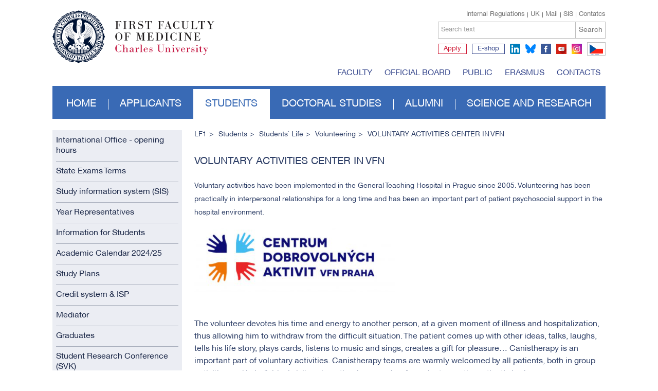

--- FILE ---
content_type: text/html; charset=utf-8
request_url: https://en.lf1.cuni.cz/voluntary-activities-center-in-vfn
body_size: 23185
content:


<!doctype html>
<html class="no-js" lang="en">
	<head>
		<meta charset="utf-8">
		
		<meta http-equiv="X-UA-Compatible" content="IE=edge,chrome=1">
		<meta name="viewport" content="width=device-width, initial-scale=1.0">
		
		<title>VOLUNTARY ACTIVITIES CENTER IN VFN - First Faculty of Medicine</title>
	
		<meta name="description" content="">
		<meta name="keywords" content="">
        
		<meta name="author" content="lf1.cuni.cz">
		<meta name="owner" content="lf1.cuni.cz">
		<meta name="copyright" content="lf1.cuni.cz">
		<meta name="zoom-domain-verification" content="ZOOM_verify_gyEHJ5-FSASA3OCQlFp64Q">
		
		<link rel="author" href="/humans.txt">
		
		
		
		<link rel="shortcut icon" href="/favicon.ico?v=01">
		<link rel="stylesheet" href="/content/62/styles/style.css">
		<link rel="stylesheet" href="/content/styles/styles.advanced.css?v=01">
		<link rel="stylesheet" href="/content/styles/prettyPhoto.css">
		<script src="/content/scripts/modernizr-2.0.js" async></script>
		<script src="/content/62/scripts/global0.js"></script>
			<meta property="og:title" content="VOLUNTARY ACTIVITIES CENTER IN VFN - First Faculty of Medicine, Charles University in Prague">
			<meta property="og:type" content="website">
			<meta property="og:url" content="https://www.lf1.cuni.cz/voluntary-activities-center-in-vfn">
			<meta property="og:image" content="https://www.lf1.cuni.cz/content/img/share.png">
			<meta property="og:description" content="First Faculty of Medicine, Charles University in Prague">
		<link rel="apple-touch-icon" href="/content/img/apple-icon.png">
		
		
		<!-- Matomo -->
		<script>
		  var _paq = window._paq = window._paq || [];
		  /* tracker methods like "setCustomDimension" should be called before "trackPageView" */
		  _paq.push(['trackPageView']);
		  _paq.push(['enableLinkTracking']);
		  (function() {
			var u="https://analytics.lf1.cuni.cz/";
			_paq.push(['setTrackerUrl', u+'matomo.php']);
			_paq.push(['setSiteId', '19']);
			var d=document, g=d.createElement('script'), s=d.getElementsByTagName('script')[0];
			g.async=true; g.src=u+'matomo.js'; s.parentNode.insertBefore(g,s);
		  })();
		</script>
		<!-- End Matomo Code -->

		
		
	</head>
	<body>
		
		<header>
	<div class="logocz">
		
		<a href="/" class="lf1 logoen" title="First Faculty of Medicine, Charles University in Prague"><img src="/content/img/logo-en.svg" alt="First Faculty of Medicine, Charles University in Prague" width="305"></a>
		<a href="https://www.cuni.cz/UKENG-1.html" class="uk" title="Charles University in Prague">Charles University in Prague</a>
		
		<div id="search">
			<div class="links">
					<a href="/contacts" class="right">Contatcs</a>
					<a href="https://is.cuni.cz/studium/eng" class="right">SIS</a>
					<a href="https://en.lf1.cuni.cz/mail" class="right">Mail</a>
					<a href="http://www.cuni.cz/UKENG-1.html" class="right">UK</a>
					<a href="/internal-regulations" class="right first">Internal Regulations</a>
			</div>
			<div class="search">
				<form method="get" id="cse-search-box" action="/hledat" class="newform">
					<div>
				
						<label for="sSearchText">
							<span>Search text</span>
							<input id="sSearchText" type="text" name="q" value="" />
						</label>
						<button type="submit" title="Hledat">Search</button>
					</div>
				</form>
			</div>
			<div class="social">
					<a href="https://is.cuni.cz/studium/eng/prijimacky/index.php" target="blank" title="Apply" class="apply text">Apply</a>
					<a href="http://www.alumni1lf.cz/en/e-shop" target="blank" title="E-shop" class="eshop text">E-shop</a>
					<a href="https://www.linkedin.com/school/19193889" target="blank" title="linkedin" class="ln">linkedin</a>
					<a href="https://bsky.app/profile/1.lf.unikarlova.cuni.cz" target="blank" title="bluesky" class="bsky">bluesky</a>
					
					<a href="https://www.facebook.com/lf1uk" target="blank" title="facebook" class="fb">facebook</a>
					<a href="https://www.youtube.com/user/LF1UK" target="blank" title="youtube" class="yt">youtube</a>
					<a href="https://www.instagram.com/1lf_charlesuni" target="blank" title="instagram" class="ig">instagram</a>
					
					<a href="https://www.lf1.cuni.cz/" class="flag flagcz">CZ</a>
			</div>
		</div>
	</div>
	
			<ul class="menutop">
				
				<li><a href="https://en.lf1.cuni.cz/faculty-">Faculty</a></li>
				
				<li><a href="https://en.lf1.cuni.cz/official-board-">Official board</a></li>
				
				<li><a href="https://en.lf1.cuni.cz/public">Public</a></li>
				
				<li><a href="https://en.lf1.cuni.cz/erasmus-">Erasmus</a></li>
				
				<li><a href="https://en.lf1.cuni.cz/contacts">Contacts</a></li>
			</ul>
			<ul class="menu">
				
				<li><a href="https://en.lf1.cuni.cz/">Home</a></li>
				
				<li><a href="https://en.lf1.cuni.cz/applicants">Applicants</a></li>
				
				<li><a href="https://en.lf1.cuni.cz/students" class="act">Students</a></li>
				
				<li><a href="https://en.lf1.cuni.cz/doctoral-studies-">Doctoral studies</a></li>
				
				<li><a href="https://en.lf1.cuni.cz/alumni">Alumni</a></li>
				
				<li><a href="https://en.lf1.cuni.cz/science-and-research">Science and Research</a></li>
			</ul>
</header>
		
    
        <section>
	<div class="leftcol">
					<ul class="menu">
						
						<li><a href="https://en.lf1.cuni.cz/international-office-about-us">International Office - opening hours</a></li>
						
						<li><a href="https://en.lf1.cuni.cz/state-exams-terms">State Exams Terms</a></li>
						
						<li><a href="https://en.lf1.cuni.cz/log-in-student-information-system">Study information system (SIS)</a></li>
						
						<li><a href="https://en.lf1.cuni.cz/year-representatives-contact">Year Representatives</a></li>
						
						<li><a href="https://en.lf1.cuni.cz/information-for-students-en">Information for Students</a></li>
						
						<li><a href="https://en.lf1.cuni.cz/academic-calendar-en">Academic Calendar 2024/25</a></li>
						
						<li><a href="https://en.lf1.cuni.cz/study-plans-en">Study Plans </a></li>
						
						<li><a href="https://en.lf1.cuni.cz/credit-systems">Credit system & ISP</a></li>
						
						<li><a href="https://en.lf1.cuni.cz/mediator-simona-arientova">Mediator</a></li>
						
						<li><a href="https://en.lf1.cuni.cz/graduates">Graduates</a></li>
						
						<li><a href="https://en.lf1.cuni.cz/student-scientific-conference">Student Research Conference (SVK)</a></li>
						
						<li><a href="https://en.lf1.cuni.cz/study-abroad-brochure">Study abroad</a></li>
						
						<li><a href="https://en.lf1.cuni.cz/library-and-study-room">Library</a></li>
						
						<li><a href="https://en.lf1.cuni.cz/compulsory-practice">Summer Clerkships</a></li>
						
						<li><a href="https://en.lf1.cuni.cz/tuition-fee-en-study">Tuition Fee</a></li>
						
						<li><a href="https://en.lf1.cuni.cz/useful-links-en">Useful Links</a></li>
						
						<li><a href="https://en.lf1.cuni.cz/faculty-societies-and-clubs" class="act parent">Students` Life</a>
			<ul class="menu-2">
				
				<li><a href="https://en.lf1.cuni.cz/medsoc">MEDSOC</a></li>
				
				<li><a href="https://en.lf1.cuni.cz/ifmsa1">IFMSA</a></li>
				
				<li><a href="https://en.lf1.cuni.cz/volunteering-en" class="act">Volunteering</a></li>
				
				<li><a href="https://en.lf1.cuni.cz/buddy-program">Buddy Program</a></li>
			</ul></li>
						
						<li><a href="https://en.lf1.cuni.cz/forms-for-students">Forms</a></li>
						
						<li><a href="https://en.lf1.cuni.cz/faq-en">FAQ</a></li>
					</ul>
			<div class="blue3 w100">
				<article>
					<h1>We Are Here To Help You</h1><p>
			Do you need help or information and you don’t know who to turn to?
		</p><a href="mailto:pr@lf1.cuni.cz" class="btn white p10 formbasic">Contact us!</a>
				</article>
			</div>
	</div>

			<div class="rightcol">
		<ul class="nav">
			<li><a href="/">LF1</a></li>
				<li><a href="https://en.lf1.cuni.cz/students">Students</a></li>
				<li><a href="https://en.lf1.cuni.cz/faculty-societies-and-clubs">Students` Life</a></li>
					<li><a href="https://en.lf1.cuni.cz/volunteering-en">Volunteering</a></li>
						<li>VOLUNTARY ACTIVITIES CENTER IN VFN</li>
		</ul>






                

                    <h1 >VOLUNTARY ACTIVITIES CENTER IN VFN</h1>

                    <article>


<h2><span class="maly-text"><span class="maly-text">Voluntary activities have been implemented in the General Teaching Hospital in Prague since 2005. Volunteering has been practically in interpersonal relationships for a long time and has been an important part of patient psychosocial support in the hospital environment.<br />
			
			
			
			
			
			<img src="/file/94344/dobro.PNG" alt="94344" class="default" /></span></span></h2>


<p>The volunteer devotes his time and energy to another person, at a given moment of illness and hospitalization, thus allowing him to withdraw from the difficult situation. The patient comes up with other ideas, talks, laughs, tells his life story, plays cards, listens to music and sings, creates a gift for pleasure… Canistherapy is an important part of voluntary activities. Canistherapy teams are warmly welcomed by all patients, both in group activities and in individual visits, where the dog spends a few minutes on the patient's bed.</p>


<p>All these activities belong to the spectrum of voluntary activities of our hospital and make the patients more pleasant and have a positive impact on their mental health. Volunteers have no substitute for professional staff, nor do family members, and bring the world of health into a disease-related environment. Volunteering in our hospital is dedicated to university students in helping professions: medicine, healthcare, psychology, social work, or special education, as well as people who, despite their successful careers, desire to meet deeper values. Experiences, experiences and new skills - especially communication - are rewarded by volunteers for their merit.</p>


<h2><span class="maly-text"><span class="maly-text">Volunteers in our program perform:</span></span></h2>


<p>One-time activities - music and singing, creation with patients, accompaniment of patients, help with organization of various events, etc.</p>


<p>Regular and long-term activities - visit patients at bedside intervals once a week or 1 x 14 days for 1–2 hours.</p>


<p>Voluntary activities usually take place in the afternoon between 2 and 5 pm.</p>


<p>The Center for Voluntary Activities cooperates with a number of hospital workplaces, for example s <a href="https://www.vfn.cz/en/pacienti/sluzby-v-nemocnici/kaplanska-sluzba/">The Chaplain Service of the General University Hospital in Prague</a>. Thanks to this cooperation, we organize community events across the hospital and support the spiritual dimension of our patients 'and employees' lives. If you are interested follow our activities also on <a href="https://www.facebook.com/cdavfnpraha/" target="_blank">Facebook</a>.</p>
                    </article>
                
                <div class="responsibility2">

	<span id="rating" class="left" data-averagerating="0" data-ratingok="False" data-url="https://en.lf1.cuni.cz/voluntary-activities-center-in-vfn">
		<span class="left">Page ranking: </span>
			<a href="#" id="articleRating1"><span></span></a>
			<a href="#" id="articleRating2"><span></span></a>
			<a href="#" id="articleRating3"><span></span></a>
			<a href="#" id="articleRating4"><span></span></a>
			<a href="#" id="articleRating5"><span></span></a>
		<span id="ratingDescription">
		</span>
		<span id="ratingDescriptionValue1" style="display:none;">it's not good</span>
		<span id="ratingDescriptionValue2" style="display:none;">minor deficiencies</span>
		<span id="ratingDescriptionValue3" style="display:none;">good</span>
		<span id="ratingDescriptionValue4" style="display:none;">very good</span>
		<span id="ratingDescriptionValue5" style="display:none;">excellent</span>
		<span id="ratingok" style="display:none;">thanks for rating</span>
	</span>
	
	<a class="manage" href="/spravovat/38936" target="_blank" rel="nofollow">manage</a>
                </div>
            </div>
        </section>

		


<footer>
	<div class="footertop">
				<ul class="menu">
					
					<li>
						<h2><a href="https://en.lf1.cuni.cz/faculty-">Faculty</a></h2>
									<ul>
	
									<li><a href="https://en.lf1.cuni.cz/faculty-managements">Faculty Management</a></li>
	
									<li><a href="https://en.lf1.cuni.cz/organization">Dean’s Office</a></li>
	
									<li><a href="https://en.lf1.cuni.cz/all-study-programmes">Study Programs</a></li>
	
									<li><a href="https://en.lf1.cuni.cz/news-en">News</a></li>
	
									<li><a href="https://en.lf1.cuni.cz/code-of-ethics-of-charles-univeersity-the-first-faculty-of-medicine">Ethical Code</a></li>
	
									<li><a href="https://en.lf1.cuni.cz/first-faculty-of-the-charles-university-is-the-oldest-in-central-europe">History of the Faculty</a></li>
	
									<li><a href="https://en.lf1.cuni.cz/deans-of-the-faculty-of-medicine-of-the-charles-university">Deans of the Faculty</a></li>
	
									<li><a href="https://en.lf1.cuni.cz/personality-lf1">Excellent Teachers</a></li>
	
									<li><a href="https://en.lf1.cuni.cz/emblem-of-the-first-faculty-of-medicine">Emblem of the Faculty</a></li>
	
									<li><a href="https://en.lf1.cuni.cz/information-facts-and-interesting-tidbits-about-the-1st-faculty-of-medicine">Faculty in facts and numbers</a></li>
	
									<li><a href="https://en.lf1.cuni.cz/annual-reports-list">Annual Reports</a></li>
	
									<li><a href="https://en.lf1.cuni.cz/medicard-aj">Medicard</a></li>
	
									<li><a href="https://en.lf1.cuni.cz/office-hourss">Office Hours</a></li>
	
									<li><a href="https://en.lf1.cuni.cz/facultys-partnerss">Partners</a></li>
	
									<li><a href="https://www.alumni1lf.cz/en/e-shop">Merchandise</a></li>
	
									<li><a href="https://en.lf1.cuni.cz/facility-renting">Rerervation of the meeting room</a></li>
	
									<li><a href="https://en.lf1.cuni.cz/virtual-tour-home">Virtual Tour</a></li>
									</ul>
					</li>
					
					<li>
						<h2><a href="https://en.lf1.cuni.cz/applicants">Applicants</a></h2>
									<ul>
	
									<li><a href="https://en.lf1.cuni.cz/choose-the-right-faculty-choose-first-faculty-of-medicine">Why to choose the First Faculty of Medicine</a></li>
	
									<li><a href="https://en.lf1.cuni.cz/all-study-programmes">Study Programmes</a></li>
	
									<li><a href="https://en.lf1.cuni.cz/open-day-2026">Open Day</a></li>
	
									<li><a href="https://en.lf1.cuni.cz/admission-20262027">Admission Process</a></li>
	
									<li><a href="https://en.lf1.cuni.cz/for-admitted-students">Admitted Students </a></li>
	
									<li><a href="https://en.lf1.cuni.cz/virtual-tour-home">Virtual Tour</a></li>
	
									<li><a href="https://en.lf1.cuni.cz/tuition-fee-en">Tuition Fee </a></li>
	
									<li><a href="https://en.lf1.cuni.cz/faculty-societies-and-clubs">Students` Life</a></li>
									</ul>
					</li>
					
					<li>
						<h2><a href="https://en.lf1.cuni.cz/students">Students</a></h2>
									<ul>
	
									<li><a href="https://en.lf1.cuni.cz/international-office-about-us">International Office - opening hours</a></li>
	
									<li><a href="https://en.lf1.cuni.cz/state-exams-terms">State Exams Terms</a></li>
	
									<li><a href="https://en.lf1.cuni.cz/log-in-student-information-system">Study information system (SIS)</a></li>
	
									<li><a href="https://en.lf1.cuni.cz/year-representatives-contact">Year Representatives</a></li>
	
									<li><a href="https://en.lf1.cuni.cz/information-for-students-en">Information for Students</a></li>
	
									<li><a href="https://en.lf1.cuni.cz/academic-calendar-en">Academic Calendar 2024/25</a></li>
	
									<li><a href="https://en.lf1.cuni.cz/study-plans-en">Study Plans </a></li>
	
									<li><a href="https://en.lf1.cuni.cz/credit-systems">Credit system & ISP</a></li>
	
									<li><a href="https://en.lf1.cuni.cz/mediator-simona-arientova">Mediator</a></li>
	
									<li><a href="https://en.lf1.cuni.cz/graduates">Graduates</a></li>
	
									<li><a href="https://en.lf1.cuni.cz/student-scientific-conference">Student Research Conference (SVK)</a></li>
	
									<li><a href="https://en.lf1.cuni.cz/study-abroad-brochure">Study abroad</a></li>
	
									<li><a href="https://en.lf1.cuni.cz/library-and-study-room">Library</a></li>
	
									<li><a href="https://en.lf1.cuni.cz/compulsory-practice">Summer Clerkships</a></li>
	
									<li><a href="https://en.lf1.cuni.cz/tuition-fee-en-study">Tuition Fee</a></li>
	
									<li><a href="https://en.lf1.cuni.cz/useful-links-en">Useful Links</a></li>
	
									<li><a href="https://en.lf1.cuni.cz/faculty-societies-and-clubs">Students` Life</a></li>
	
									<li><a href="https://en.lf1.cuni.cz/forms-for-students">Forms</a></li>
	
									<li><a href="https://en.lf1.cuni.cz/faq-en">FAQ</a></li>
									</ul>
					</li>
					
					<li>
						<h2><a href="https://en.lf1.cuni.cz/doctoral-studies-">Doctoral studies</a></h2>
									<ul>
	
									<li><a href="https://en.lf1.cuni.cz/news-doctoral">News</a></li>
	
									<li><a href="https://en.lf1.cuni.cz/doctoral-studies1">Doctoral Study Programmes</a></li>
	
									<li><a href="https://en.lf1.cuni.cz/admission-proceduress">Admission Procedure </a></li>
	
									<li><a href="https://www.lf1.cuni.cz/nabidka-phdpostdoktorand">Ph.D. Offers</a></li>
	
									<li><a href="https://en.lf1.cuni.cz/phd-study">Study</a></li>
	
									<li><a href="https://en.lf1.cuni.cz/log-in-student-information-system">Study Information System</a></li>
	
									<li><a href="https://en.lf1.cuni.cz/supervisors">Supervisors</a></li>
	
									<li><a href="https://en.lf1.cuni.cz/state-doctoral-exam2">Completing the Studies</a></li>
	
									<li><a href="https://en.lf1.cuni.cz/department-for-science-and-international-relations-of-the-1st-faculty-of-medicine-of-the-charles-university">Contact</a></li>
	
									<li><a href="https://en.lf1.cuni.cz/forms-for-phd-students">Forms</a></li>
									</ul>
					</li>
					
					<li>
						<h2><a href="https://en.lf1.cuni.cz/alumni">Alumni</a></h2>
									<ul>
	
									<li><a href="https://en.lf1.cuni.cz/graduations2"> What to do after graduation</a></li>
	
									<li><a href="https://en.lf1.cuni.cz/doctoral-studies-">Doctoral Studies</a></li>
	
									<li><a href="https://en.lf1.cuni.cz/donation">Donations</a></li>
	
									<li><a href="https://en.lf1.cuni.cz/praxis-in-czech-republic">Practice in Czech Republic</a></li>
	
									<li><a href="https://en.lf1.cuni.cz/job-offer-in-czech-republic">Job offer in Czech republic</a></li>
	
									<li><a href="https://en.lf1.cuni.cz/professional-associationss">Professional Associations</a></li>
									</ul>
					</li>
					
					<li>
						<h2><a href="https://en.lf1.cuni.cz/science-and-research">Science and Research</a></h2>
									<ul>
	
									<li><a href="https://en.lf1.cuni.cz/news-science">News</a></li>
	
									<li><a href="https://en.lf1.cuni.cz/funding-sources-and-grant-opportunities2">Funding Sources and Grant Opportunities </a></li>
	
									<li><a href="https://uvi.lf1.cuni.cz/en/">Institute of Scientific Information</a></li>
	
									<li><a href="https://www.lf1.cuni.cz/publikacni-okenko">List of Research Topics</a></li>
	
									<li><a href="https://science.lf1.cuni.cz/">Science & Research Website</a></li>
	
									<li><a href="https://en.lf1.cuni.cz/transferring-research-into-practice">Transferring Research Into Practice</a></li>
	
									<li><a href="https://en.lf1.cuni.cz/scientific-centres-and-institutess">Scientific Centres and Institutes</a></li>
	
									<li><a href="https://en.lf1.cuni.cz/specialized-postgradual-studies">Specialized Postgradual Studies</a></li>
	
									<li><a href="https://en.lf1.cuni.cz/grants-and-projects2">Grants and Projects</a></li>
	
									<li><a href="https://en.lf1.cuni.cz/conferences2">Confereces </a></li>
	
									<li><a href="https://en.lf1.cuni.cz/visiting-professorses">Visiting Professors</a></li>
	
									<li><a href="https://en.lf1.cuni.cz/it-support-home">IT Support</a></li>
									</ul>
					</li>
				</ul>
		<div class="contact">
			<div class="content">
				<h2>Contact</h2><p>
			1. LF UK Praha<br />
			Kateřinská 32<br />
			121 08  Prague 2<br /></p><p>
			IČ: 00216208<br />
			DIČ: CZ00216208<br /></p><p><strong>Office hours of the filing office:</strong>
			Mo–Fri 8am – noon<br /><strong>Office hours of the casher’s office:</strong>                                                                                     
			Mo, Wed, Fri 10am – noon<br /> 
			Tue: 1:30pm – 3pm, Thu closed<br /><!--Holiday Hours<br/>
			Tue 12:30 – 15:30<br/>
			Fri 9:00 – 12:00
			<br/><br/><br/--></p>
				
				<div class="form">
					<h2>Contact form</h2>
					<form action="/" class="newform">
						<label for="query">
                    		
							<select name="query" id="query">
								<option value="">Select a question topic</option>
								<option >Admission process</option>
									<option >Information for students</option>
								<option >Information for graduates</option>
								<option >General information</option>
							</select>
						</label>
						<label>
							<span>Name and Surname</span>
							<input type="text" name="name">
						</label>
						<label>
							<span>E-mail *</span>
							<input type="email" name="email">
						</label>
						<label>
							<span>Your message *</span>
							<textarea name="text"></textarea>
						</label>
						<label for="title" class="hide">
							<span>Name Comments</span>
							<input name="title" type="text" id="title" value="">
						</label>
						<button>Send</button>
					</form>
				</div>
			</div>
		</div>
	</div>
	<div class="footerend">
		<ul>
			<li><a href="/site-map" class="sitemap">Site map</a></li>
			<li><a href="/rss" class="rss">RSS</a></li>
		</ul>
		<div class="copy">
			&copy; 2026 <a href="/">Charles University in Prague - First Faculty of Medicine</a> - All right reserved - <a href="/cookies">Cookies</a> - <a href="/gdpr-new">GDPR</a>
		</div>
	</div>
</footer>
		
		
		<script src="https://ajax.googleapis.com/ajax/libs/jquery/2.2.0/jquery.min.js"></script>
		<script>window.jQuery || document.write("<script src='/content/scripts/jquery-2.2.0.min.js'>\x3C/script>")</script>
		
		
		<script src="/content/scripts/jquery.ui.datepicker.js"></script>
		<script src="/content/scripts/jquery-datepicker-input.js"></script>
		<script src="/content/scripts/responsiveslides.js"></script>
		<script src="/content/scripts/jquery-prettyphoto.min.js"></script>
		<script src="/content/scripts/jquery-cookies.2.2.0.min.js"></script>
		<script src="/content/scripts/jquery-jcarousel.min.js"></script>

		<script src="/content/62/scripts/global1.js"></script>
	</body>
</html>

--- FILE ---
content_type: image/svg+xml
request_url: https://en.lf1.cuni.cz/content/img/logo-en.svg
body_size: 256373
content:
<?xml version="1.0" encoding="UTF-8" standalone="no"?>
<!DOCTYPE svg PUBLIC "-//W3C//DTD SVG 1.1//EN" "http://www.w3.org/Graphics/SVG/1.1/DTD/svg11.dtd">
<svg width="100%" height="100%" viewBox="0 0 1276 415" version="1.1" xmlns="http://www.w3.org/2000/svg" xmlns:xlink="http://www.w3.org/1999/xlink" xml:space="preserve" xmlns:serif="http://www.serif.com/" style="fill-rule:evenodd;clip-rule:evenodd;stroke-linejoin:round;stroke-miterlimit:2;">
    <g id="Layer-1" serif:id="Layer 1" transform="matrix(4.16667,0,0,4.16667,-118.109,-119.707)">
        <g transform="matrix(1,0,0,1,149.085,49.3584)">
            <path d="M0,13.794L-1.936,13.794L-1.936,14.234L4.431,14.234L4.431,13.794L2.495,13.794L2.495,7.018L3.241,7.018C4.594,7.018 5.2,7.26 5.527,7.898C5.76,8.338 5.807,8.602 5.9,9.922L6.203,9.922L6.203,3.872L5.9,3.872C5.853,6.27 5.41,6.622 2.495,6.6L2.495,0L3.941,0C5.877,0 5.97,0 6.366,0.066C7.019,0.154 7.509,0.418 7.999,0.946C8.582,1.562 8.862,2.222 9.165,3.652L9.468,3.652L9.165,-0.44L-1.936,-0.44L-1.936,0L0,0L0,13.794ZM15.113,13.794L13.178,13.794L13.178,14.234L19.544,14.234L19.544,13.794L17.609,13.794L17.609,0L19.544,0L19.544,-0.44L13.178,-0.44L13.178,0L15.113,0L15.113,13.794ZM25.528,13.794L23.592,13.794L23.592,14.234L29.959,14.234L29.959,13.794L28.023,13.794L28.023,6.644L28.746,6.644C30.448,6.644 31.194,6.864 31.731,7.48C32.151,7.986 32.291,8.58 32.337,9.944C32.384,11.66 32.454,12.144 32.85,12.826C33.34,13.728 34.436,14.322 35.579,14.322C36.115,14.322 36.651,14.212 37.234,13.97L37.071,13.574C36.581,13.772 36.395,13.816 36.185,13.816C35.765,13.816 35.392,13.53 35.229,13.09C35.136,12.782 35.112,12.562 35.112,11.506C35.275,8.602 33.83,6.908 30.845,6.468C33.76,6.292 35.602,4.906 35.602,2.926C35.602,1.804 35.066,0.924 33.993,0.308C32.92,-0.308 32.081,-0.44 28.979,-0.44L23.592,-0.44L23.592,0L25.528,0L25.528,13.794ZM28.023,6.16L28.023,0L28.956,0C30.635,0 31.264,0.11 31.894,0.572C32.57,1.056 32.943,1.958 32.943,3.058C32.943,4.224 32.547,5.148 31.894,5.61C31.288,6.028 30.495,6.16 28.862,6.16L28.023,6.16ZM49.967,-0.66L49.64,-0.66L48.824,0.242C47.821,-0.374 46.912,-0.66 45.909,-0.66C43.484,-0.66 41.618,1.298 41.618,3.806C41.618,4.862 42.015,5.786 42.714,6.424C43.297,6.974 43.974,7.238 45.886,7.722C47.705,8.162 48.101,8.294 48.568,8.624C49.244,9.108 49.617,9.878 49.617,10.802C49.617,12.672 48.241,13.948 46.236,13.948C44.813,13.948 43.53,13.332 42.691,12.254C42.178,11.594 41.921,10.912 41.711,9.702L41.362,9.702L41.362,14.234L41.851,14.234L42.714,13.178C43.857,14.058 44.906,14.454 46.212,14.454C48.894,14.454 50.853,12.342 50.853,9.46C50.853,8.096 50.387,6.974 49.477,6.204C48.871,5.676 48.381,5.478 46.515,5.016C44.976,4.642 44.3,4.422 43.88,4.202C43.181,3.828 42.854,3.278 42.854,2.486C42.854,0.968 44.137,-0.154 45.909,-0.154C47.028,-0.154 48.055,0.308 48.754,1.144C49.244,1.716 49.477,2.244 49.617,3.212L49.967,3.212L49.967,-0.66ZM59.572,13.794L57.38,13.794L57.38,14.234L64.282,14.234L64.282,13.794L62.114,13.794L62.114,0L62.906,0C64.492,0 64.959,0.154 65.612,0.924C66.335,1.804 66.708,2.684 67.011,4.202L67.361,4.202L67.197,-0.44L54.465,-0.44L54.301,4.202L54.651,4.202C54.954,2.684 55.327,1.804 56.05,0.924C56.703,0.154 57.17,0 58.779,0L59.572,0L59.572,13.794ZM80.594,13.794L78.659,13.794L78.659,14.234L85.025,14.234L85.025,13.794L83.09,13.794L83.09,7.018L83.836,7.018C85.188,7.018 85.795,7.26 86.121,7.898C86.354,8.338 86.401,8.602 86.494,9.922L86.797,9.922L86.797,3.872L86.494,3.872C86.448,6.27 86.005,6.622 83.09,6.6L83.09,0L84.535,0C86.471,0 86.564,0 86.961,0.066C87.614,0.154 88.103,0.418 88.593,0.946C89.176,1.562 89.456,2.222 89.759,3.652L90.062,3.652L89.759,-0.44L78.659,-0.44L78.659,0L80.594,0L80.594,13.794ZM99.369,9.504L100.885,13.794L98.856,13.794L98.856,14.234L105.176,14.234L105.176,13.794L103.543,13.794L98.506,-0.44L97.807,-0.44L92.536,13.794L91.417,13.794L91.417,14.234L95.195,14.234L95.195,13.794L93.166,13.794L94.682,9.504L99.369,9.504ZM99.206,9.064L94.845,9.064L97.037,2.97L99.206,9.064ZM119.009,10.076L118.659,10.076C117.703,12.65 116.211,13.948 114.135,13.948C112.806,13.948 111.663,13.442 111.057,12.584C110.497,11.814 110.311,10.516 110.311,7.502C110.311,4.29 110.544,2.398 111.033,1.54C111.64,0.462 112.829,-0.154 114.322,-0.154C116.49,-0.154 118.053,1.144 118.659,3.432L119.009,3.432L119.009,-0.44L118.659,-0.44L117.866,0.594C116.747,-0.22 115.464,-0.66 114.228,-0.66C112.922,-0.66 111.453,-0.132 110.287,0.748C108.445,2.156 107.372,4.422 107.372,6.93C107.372,11.044 110.38,14.454 114.018,14.454C115.348,14.454 116.537,14.058 117.866,13.156L118.659,14.234L119.009,14.234L119.009,10.076ZM134.694,0L134.694,8.404C134.694,10.824 134.624,11.33 134.227,12.166C133.668,13.332 132.548,13.948 131.033,13.948C129.75,13.948 128.677,13.486 128.117,12.694C127.511,11.88 127.465,11.506 127.465,8.404L127.465,0L129.4,0L129.4,-0.44L123.034,-0.44L123.034,0L124.969,0L124.969,8.404C124.969,11.308 125.179,12.166 126.159,13.068C127.091,13.926 128.724,14.454 130.519,14.454C132.292,14.454 133.668,13.904 134.391,12.892C135.09,11.924 135.23,11.22 135.23,8.404L135.23,0L137.166,0L137.166,-0.44L132.735,-0.44L132.735,0L134.694,0ZM143.012,13.794L141.076,13.794L141.076,14.234L152.69,14.234L153.086,9.702L152.76,9.702C152.34,11.462 151.967,12.32 151.36,12.98C150.754,13.64 150.148,13.794 148.259,13.794L145.507,13.794L145.507,0L147.443,0L147.443,-0.44L141.076,-0.44L141.076,0L143.012,0L143.012,13.794ZM160.329,13.794L158.137,13.794L158.137,14.234L165.039,14.234L165.039,13.794L162.871,13.794L162.871,0L163.664,0C165.249,0 165.716,0.154 166.369,0.924C167.092,1.804 167.465,2.684 167.768,4.202L168.118,4.202L167.954,-0.44L155.222,-0.44L155.058,4.202L155.408,4.202C155.711,2.684 156.085,1.804 156.807,0.924C157.46,0.154 157.927,0 159.536,0L160.329,0L160.329,13.794ZM177.133,13.794L174.964,13.794L174.964,14.234L181.797,14.234L181.797,13.794L179.628,13.794L179.628,7.282C179.698,7.172 179.745,7.084 179.768,7.04C180.025,6.446 180.025,6.446 180.141,6.248L180.398,5.786L183.639,0L185.272,0L185.272,-0.44L180.724,-0.44L180.724,0L183.033,0L179.395,6.402C179.325,6.204 179.255,6.094 179.068,5.786L175.477,0L177.459,0L177.459,-0.44L171.419,-0.44L171.419,0L172.609,0L177.133,7.282L177.133,13.794Z" style="fill:rgb(35,31,32);fill-rule:nonzero;"/>
        </g>
        <g transform="matrix(1,0,0,1,153.912,85.7124)">
            <path d="M0,-15.114C-3.638,-15.114 -6.763,-11.638 -6.763,-7.568C-6.763,-3.476 -3.638,0 0.023,0C1.702,0 3.311,-0.704 4.524,-1.958C5.923,-3.454 6.786,-5.544 6.786,-7.458C6.786,-11.66 3.708,-15.114 0,-15.114M0.023,-14.608C1.213,-14.608 2.309,-14.124 2.938,-13.31C3.591,-12.43 3.824,-10.956 3.824,-7.458C3.824,-4.444 3.615,-2.904 3.078,-2.046C2.495,-1.078 1.329,-0.506 0.023,-0.506C-1.189,-0.506 -2.262,-0.99 -2.892,-1.804C-3.568,-2.684 -3.801,-4.18 -3.801,-7.546C-3.801,-10.648 -3.591,-12.21 -3.055,-13.068C-2.472,-14.036 -1.306,-14.608 0.023,-14.608M12.371,-0.66L10.435,-0.66L10.435,-0.22L16.802,-0.22L16.802,-0.66L14.866,-0.66L14.866,-7.436L15.612,-7.436C16.965,-7.436 17.571,-7.194 17.898,-6.556C18.131,-6.116 18.177,-5.852 18.271,-4.532L18.574,-4.532L18.574,-10.582L18.271,-10.582C18.224,-8.184 17.781,-7.832 14.866,-7.854L14.866,-14.454L16.312,-14.454C18.247,-14.454 18.341,-14.454 18.737,-14.388C19.39,-14.3 19.88,-14.036 20.37,-13.508C20.953,-12.892 21.232,-12.232 21.536,-10.802L21.839,-10.802L21.536,-14.894L10.435,-14.894L10.435,-14.454L12.371,-14.454L12.371,-0.66ZM34.979,-0.66L33.044,-0.66L33.044,-0.22L37.474,-0.22L37.474,-0.66L35.516,-0.66L35.516,-14.234L40.11,-0.22L40.693,-0.22L45.123,-14.08L45.123,-0.66L43.188,-0.66L43.188,-0.22L49.554,-0.22L49.554,-0.66L47.619,-0.66L47.619,-14.454L49.554,-14.454L49.554,-14.894L44.844,-14.894L41.369,-4.07L37.918,-14.894L33.044,-14.894L33.044,-14.454L34.979,-14.454L34.979,-0.66ZM55.573,-0.66L53.637,-0.66L53.637,-0.22L65.204,-0.22L65.647,-4.796L65.344,-4.796C64.621,-2.398 64.224,-1.65 63.362,-1.078C62.825,-0.704 62.615,-0.66 61.03,-0.66L58.068,-0.66L58.068,-7.436L58.814,-7.436C60.167,-7.436 60.773,-7.194 61.1,-6.556C61.333,-6.116 61.379,-5.874 61.473,-4.532L61.776,-4.532L61.776,-10.582L61.473,-10.582C61.426,-8.184 60.983,-7.832 58.068,-7.854L58.068,-14.454L59.864,-14.454C61.1,-14.454 61.356,-14.454 61.706,-14.388C62.545,-14.256 63.175,-13.926 63.618,-13.376C64.108,-12.782 64.388,-12.122 64.691,-10.868L64.994,-10.868L64.831,-14.894L53.637,-14.894L53.637,-14.454L55.573,-14.454L55.573,-0.66ZM71.521,-0.66L69.586,-0.66L69.586,-0.22L75.112,-0.22C78.074,-0.22 79.123,-0.44 80.429,-1.342C82.458,-2.75 83.624,-5.038 83.624,-7.656C83.624,-10.01 82.691,-12.012 80.919,-13.442C79.473,-14.608 78.307,-14.894 74.902,-14.894L69.586,-14.894L69.586,-14.454L71.521,-14.454L71.521,-0.66ZM74.016,-0.66L74.016,-14.454L74.949,-14.454C76.232,-14.454 76.698,-14.432 77.118,-14.388C78.214,-14.234 79.007,-13.86 79.543,-13.288C80.383,-12.386 80.663,-11.066 80.663,-7.854C80.663,-5.544 80.523,-4.026 80.243,-3.058C79.963,-2.112 79.17,-1.298 78.144,-0.968C77.328,-0.704 76.978,-0.66 75.089,-0.66L74.016,-0.66ZM89.209,-0.66L87.273,-0.66L87.273,-0.22L93.64,-0.22L93.64,-0.66L91.704,-0.66L91.704,-14.454L93.64,-14.454L93.64,-14.894L87.273,-14.894L87.273,-14.454L89.209,-14.454L89.209,-0.66ZM108.914,-4.378L108.564,-4.378C107.608,-1.804 106.115,-0.506 104.04,-0.506C102.711,-0.506 101.568,-1.012 100.962,-1.87C100.402,-2.64 100.215,-3.938 100.215,-6.952C100.215,-10.164 100.449,-12.056 100.938,-12.914C101.545,-13.992 102.734,-14.608 104.226,-14.608C106.395,-14.608 107.958,-13.31 108.564,-11.022L108.914,-11.022L108.914,-14.894L108.564,-14.894L107.771,-13.86C106.652,-14.674 105.369,-15.114 104.133,-15.114C102.827,-15.114 101.358,-14.586 100.192,-13.706C98.35,-12.298 97.277,-10.032 97.277,-7.524C97.277,-3.41 100.285,0 103.923,0C105.253,0 106.442,-0.396 107.771,-1.298L108.564,-0.22L108.914,-0.22L108.914,-4.378ZM115.035,-0.66L113.1,-0.66L113.1,-0.22L119.466,-0.22L119.466,-0.66L117.53,-0.66L117.53,-14.454L119.466,-14.454L119.466,-14.894L113.1,-14.894L113.1,-14.454L115.035,-14.454L115.035,-0.66ZM125.368,-0.66L123.432,-0.66L123.432,-0.22L127.863,-0.22L127.863,-0.66L125.904,-0.66L125.904,-14.036L135.442,-0.22L135.978,-0.22L135.978,-14.454L137.914,-14.454L137.914,-14.894L133.483,-14.894L133.483,-14.454L135.442,-14.454L135.442,-4.532C134.696,-5.72 134.626,-5.83 132.83,-8.448L128.306,-14.894L123.432,-14.894L123.432,-14.454L125.368,-14.454L125.368,-0.66ZM143.807,-0.66L141.871,-0.66L141.871,-0.22L153.438,-0.22L153.881,-4.796L153.578,-4.796C152.855,-2.398 152.458,-1.65 151.596,-1.078C151.059,-0.704 150.849,-0.66 149.264,-0.66L146.302,-0.66L146.302,-7.436L147.048,-7.436C148.401,-7.436 149.007,-7.194 149.334,-6.556C149.567,-6.116 149.613,-5.874 149.707,-4.532L150.01,-4.532L150.01,-10.582L149.707,-10.582C149.66,-8.184 149.217,-7.832 146.302,-7.854L146.302,-14.454L148.098,-14.454C149.334,-14.454 149.59,-14.454 149.94,-14.388C150.779,-14.256 151.409,-13.926 151.852,-13.376C152.342,-12.782 152.622,-12.122 152.925,-10.868L153.228,-10.868L153.065,-14.894L141.871,-14.894L141.871,-14.454L143.807,-14.454L143.807,-0.66Z" style="fill:rgb(35,31,32);fill-rule:nonzero;"/>
        </g>
        <g transform="matrix(1,0,0,1,158.257,102.709)">
            <path d="M0,0.714L-0.334,0.714C-1.247,3.171 -2.671,4.41 -4.652,4.41C-5.921,4.41 -7.012,3.927 -7.591,3.108C-8.125,2.373 -8.303,1.134 -8.303,-1.743C-8.303,-4.809 -8.08,-6.615 -7.613,-7.434C-7.034,-8.463 -5.899,-9.051 -4.474,-9.051C-2.404,-9.051 -0.913,-7.812 -0.334,-5.628L0,-5.628L0,-9.324L-0.334,-9.324L-1.091,-8.337C-2.159,-9.114 -3.384,-9.534 -4.563,-9.534C-5.81,-9.534 -7.212,-9.03 -8.325,-8.19C-10.084,-6.846 -11.108,-4.683 -11.108,-2.289C-11.108,1.638 -8.236,4.893 -4.764,4.893C-3.495,4.893 -2.36,4.515 -1.091,3.654L-0.334,4.683L0,4.683L0,0.714ZM4.06,4.263L2.569,4.263L2.569,4.683L7.399,4.683L7.399,4.263L6.064,4.263L6.064,1.218C6.064,-0.336 6.153,-1.05 6.42,-1.68C6.82,-2.583 7.711,-3.171 8.69,-3.171C9.202,-3.171 9.647,-3.003 9.848,-2.709C10.07,-2.415 10.093,-2.184 10.093,-0.735L10.093,4.263L8.757,4.263L8.757,4.683L13.587,4.683L13.587,4.263L12.096,4.263L12.096,-0.735C12.096,-2.205 12.029,-2.562 11.629,-3.003C11.183,-3.486 10.338,-3.78 9.358,-3.78C7.889,-3.78 6.843,-3.234 6.064,-2.079L6.064,-9.324L2.569,-9.324L2.569,-8.904L4.06,-8.904L4.06,4.263ZM24.295,3.948C23.894,4.263 23.849,4.284 23.627,4.284C23.404,4.284 23.315,4.221 23.248,4.032C23.159,3.843 23.159,3.843 23.159,1.848L23.159,-0.462C23.159,-2.289 23.137,-2.415 22.647,-2.898C22.113,-3.444 21.111,-3.78 20.021,-3.78C18.173,-3.78 16.526,-2.793 16.526,-1.68C16.526,-1.155 16.926,-0.756 17.483,-0.756C17.995,-0.756 18.396,-1.134 18.396,-1.659C18.396,-1.89 18.329,-2.058 18.084,-2.31C17.995,-2.394 17.973,-2.457 17.973,-2.541C17.973,-2.94 18.885,-3.423 19.642,-3.423C20.154,-3.423 20.644,-3.255 20.866,-3.003C21.111,-2.73 21.156,-2.52 21.156,-1.323L21.156,0.126C19.664,0.147 18.752,0.294 17.928,0.588C16.615,1.092 15.902,1.911 15.902,2.94C15.902,4.095 16.86,4.893 18.262,4.893C19.464,4.893 20.51,4.305 21.156,3.255C21.289,4.326 21.935,4.893 23.026,4.893C23.604,4.893 24.05,4.704 24.562,4.263L24.295,3.948ZM21.156,0.903C21.156,1.995 21.045,2.625 20.8,3.024C20.444,3.633 19.887,3.969 19.219,3.969C18.396,3.969 17.884,3.444 17.884,2.562C17.884,1.869 18.218,1.344 18.885,0.966C19.42,0.651 19.976,0.525 21.156,0.483L21.156,0.903ZM28.415,4.263L26.923,4.263L26.923,4.683L31.887,4.683L31.887,4.263L30.418,4.263L30.418,2.31C30.418,-0.126 30.641,-1.323 31.308,-2.394C31.509,-2.709 31.754,-2.919 31.91,-2.919C32.043,-2.919 32.11,-2.814 32.132,-2.625C32.154,-2.205 32.154,-2.205 32.221,-2.058C32.377,-1.701 32.755,-1.491 33.134,-1.491C33.757,-1.491 34.225,-1.953 34.225,-2.562C34.225,-3.276 33.646,-3.78 32.822,-3.78C31.798,-3.78 31.019,-3.066 30.418,-1.575L30.418,-3.57L26.923,-3.57L26.923,-3.15L28.415,-3.15L28.415,4.263ZM37.125,4.263L35.633,4.263L35.633,4.683L40.597,4.683L40.597,4.263L39.128,4.263L39.128,-9.324L35.633,-9.324L35.633,-8.904L37.125,-8.904L37.125,4.263ZM50.601,-0.126C50.556,-1.008 50.4,-1.512 50.022,-2.079C49.31,-3.15 48.085,-3.78 46.705,-3.78C44.479,-3.78 42.52,-1.764 42.52,0.546C42.52,2.856 44.546,4.893 46.816,4.893C48.597,4.893 50.089,3.675 50.445,1.911L49.911,1.911C49.488,3.486 48.375,4.41 46.95,4.41C46.104,4.41 45.459,4.053 45.125,3.444C44.88,3.003 44.835,2.52 44.835,0.483L44.835,-0.126L50.601,-0.126ZM44.835,-0.546L44.835,-0.987C44.835,-2.037 44.924,-2.394 45.236,-2.751C45.548,-3.108 46.06,-3.297 46.683,-3.297C47.373,-3.297 47.907,-3.003 48.108,-2.478C48.263,-2.1 48.286,-1.932 48.286,-0.546L44.835,-0.546ZM58.928,-3.696L58.594,-3.696L58.238,-3.003C57.481,-3.57 56.858,-3.801 56.079,-3.801C54.587,-3.801 53.452,-2.688 53.452,-1.218C53.452,-0.504 53.697,0.126 54.12,0.567C54.565,1.029 55.099,1.218 56.457,1.449C58.06,1.68 58.572,2.016 58.572,2.814C58.572,3.717 57.704,4.41 56.568,4.41C55.722,4.41 54.943,4.032 54.476,3.402C54.142,2.94 53.919,2.394 53.674,1.533L53.363,1.533L53.43,4.683L53.674,4.683L54.209,4.011C55.055,4.662 55.7,4.893 56.546,4.893C58.171,4.893 59.395,3.675 59.395,2.079C59.395,1.407 59.173,0.777 58.817,0.357C58.327,-0.189 57.77,-0.42 56.39,-0.651C54.698,-0.945 54.209,-1.197 54.209,-1.848C54.209,-2.646 55.055,-3.297 56.123,-3.297C57.414,-3.297 58.438,-2.457 58.661,-1.218L58.995,-1.218L58.928,-3.696ZM79.307,-8.904L79.307,-0.882C79.307,1.428 79.24,1.911 78.861,2.709C78.327,3.822 77.259,4.41 75.812,4.41C74.587,4.41 73.564,3.969 73.029,3.213C72.451,2.436 72.406,2.079 72.406,-0.882L72.406,-8.904L74.254,-8.904L74.254,-9.324L68.177,-9.324L68.177,-8.904L70.024,-8.904L70.024,-0.882C70.024,1.89 70.225,2.709 71.159,3.57C72.05,4.389 73.608,4.893 75.322,4.893C77.014,4.893 78.327,4.368 79.017,3.402C79.685,2.478 79.819,1.806 79.819,-0.882L79.819,-8.904L81.666,-8.904L81.666,-9.324L77.437,-9.324L77.437,-8.904L79.307,-8.904ZM84.689,4.263L83.198,4.263L83.198,4.683L88.028,4.683L88.028,4.263L86.692,4.263L86.692,1.764C86.692,-0.819 86.826,-1.722 87.249,-2.31C87.605,-2.793 88.295,-3.15 88.874,-3.15C89.319,-3.15 89.72,-2.961 89.987,-2.625C90.299,-2.226 90.388,-1.47 90.388,1.029L90.388,4.263L89.052,4.263L89.052,4.683L93.86,4.683L93.86,4.263L92.391,4.263L92.391,-0.399C92.391,-1.953 92.28,-2.436 91.768,-2.961C91.278,-3.444 90.388,-3.78 89.497,-3.78C88.317,-3.78 87.427,-3.36 86.692,-2.478L86.692,-3.57L83.198,-3.57L83.198,-3.15L84.689,-3.15L84.689,4.263ZM97.713,4.263L96.222,4.263L96.222,4.683L101.186,4.683L101.186,4.263L99.716,4.263L99.716,-3.57L96.222,-3.57L96.222,-3.15L97.713,-3.15L97.713,4.263ZM98.648,-9.03C97.936,-9.03 97.401,-8.526 97.401,-7.854C97.401,-7.182 97.936,-6.657 98.648,-6.657C99.338,-6.657 99.917,-7.182 99.917,-7.854C99.917,-8.505 99.338,-9.03 98.648,-9.03M110.788,-3.15L111.679,-3.15L111.679,-3.57L108.496,-3.57L108.496,-3.15L110.187,-3.15L107.895,2.499L105.557,-3.15L107.16,-3.15L107.16,-3.57L102.441,-3.57L102.441,-3.15L103.376,-3.15L106.782,4.893L107.561,4.893L110.788,-3.15ZM121.155,-0.126C121.11,-1.008 120.954,-1.512 120.576,-2.079C119.864,-3.15 118.639,-3.78 117.259,-3.78C115.033,-3.78 113.074,-1.764 113.074,0.546C113.074,2.856 115.1,4.893 117.37,4.893C119.151,4.893 120.643,3.675 120.999,1.911L120.465,1.911C120.042,3.486 118.929,4.41 117.504,4.41C116.658,4.41 116.013,4.053 115.679,3.444C115.434,3.003 115.389,2.52 115.389,0.483L115.389,-0.126L121.155,-0.126ZM115.389,-0.546L115.389,-0.987C115.389,-2.037 115.478,-2.394 115.79,-2.751C116.102,-3.108 116.614,-3.297 117.237,-3.297C117.927,-3.297 118.461,-3.003 118.662,-2.478C118.817,-2.1 118.84,-1.932 118.84,-0.546L115.389,-0.546ZM124.703,4.263L123.211,4.263L123.211,4.683L128.175,4.683L128.175,4.263L126.706,4.263L126.706,2.31C126.706,-0.126 126.929,-1.323 127.596,-2.394C127.797,-2.709 128.042,-2.919 128.197,-2.919C128.331,-2.919 128.398,-2.814 128.42,-2.625C128.442,-2.205 128.442,-2.205 128.509,-2.058C128.665,-1.701 129.043,-1.491 129.422,-1.491C130.045,-1.491 130.512,-1.953 130.512,-2.562C130.512,-3.276 129.934,-3.78 129.11,-3.78C128.086,-3.78 127.307,-3.066 126.706,-1.575L126.706,-3.57L123.211,-3.57L123.211,-3.15L124.703,-3.15L124.703,4.263ZM138.403,-3.696L138.069,-3.696L137.713,-3.003C136.956,-3.57 136.333,-3.801 135.554,-3.801C134.063,-3.801 132.927,-2.688 132.927,-1.218C132.927,-0.504 133.172,0.126 133.595,0.567C134.04,1.029 134.575,1.218 135.933,1.449C137.535,1.68 138.047,2.016 138.047,2.814C138.047,3.717 137.179,4.41 136.044,4.41C135.198,4.41 134.419,4.032 133.951,3.402C133.617,2.94 133.395,2.394 133.15,1.533L132.838,1.533L132.905,4.683L133.15,4.683L133.684,4.011C134.53,4.662 135.176,4.893 136.022,4.893C137.647,4.893 138.871,3.675 138.871,2.079C138.871,1.407 138.648,0.777 138.292,0.357C137.802,-0.189 137.246,-0.42 135.866,-0.651C134.174,-0.945 133.684,-1.197 133.684,-1.848C133.684,-2.646 134.53,-3.297 135.599,-3.297C136.89,-3.297 137.914,-2.457 138.136,-1.218L138.47,-1.218L138.403,-3.696ZM142.619,4.263L141.128,4.263L141.128,4.683L146.092,4.683L146.092,4.263L144.623,4.263L144.623,-3.57L141.128,-3.57L141.128,-3.15L142.619,-3.15L142.619,4.263ZM143.554,-9.03C142.842,-9.03 142.308,-8.526 142.308,-7.854C142.308,-7.182 142.842,-6.657 143.554,-6.657C144.244,-6.657 144.823,-7.182 144.823,-7.854C144.823,-8.505 144.244,-9.03 143.554,-9.03M150.971,-6.783L150.615,-6.783C150.08,-5.292 149.079,-4.2 147.61,-3.444L147.61,-3.15L148.967,-3.15L148.967,2.163C148.967,3.465 149.012,3.696 149.413,4.137C149.836,4.641 150.503,4.893 151.305,4.893C152.64,4.893 153.442,4.284 153.642,3.108L153.197,3.108C153.041,3.885 152.663,4.242 151.995,4.242C151.639,4.242 151.305,4.095 151.149,3.843C150.993,3.612 150.971,3.423 150.971,2.814L150.971,-3.15L153.197,-3.15L153.197,-3.57L150.971,-3.57L150.971,-6.783ZM163.521,-3.15L164.411,-3.15L164.411,-3.57L161.161,-3.57L161.161,-3.15L162.92,-3.15L160.85,2.226L158.379,-3.15L159.937,-3.15L159.937,-3.57L155.195,-3.57L155.195,-3.15L156.153,-3.15L159.937,4.683L158.69,7.791C158.29,8.799 158.201,8.904 157.978,8.904C157.867,8.904 157.778,8.841 157.644,8.673C157.421,8.379 157.11,8.232 156.709,8.232C156.086,8.232 155.641,8.652 155.641,9.219C155.641,9.807 156.175,10.248 156.909,10.248C157.911,10.248 158.557,9.618 159.18,8.022L163.521,-3.15Z" style="fill:rgb(198,29,71);fill-rule:nonzero;"/>
        </g>
        <g transform="matrix(1,0,0,1,81.209,64.6489)">
            <path d="M0,27.658C0.049,27.725 0.13,27.808 0.22,27.796C0.354,27.779 0.395,27.595 0.376,27.484C0.365,27.425 0.339,27.373 0.308,27.323C0.247,27.223 0.137,27.179 0.025,27.193C-0.157,27.217 -0.122,27.415 -0.058,27.556C-0.04,27.596 -0.019,27.632 0,27.658M0.883,-5.193C0.992,-5.207 1.031,-5.335 1.115,-5.186C1.157,-5.113 1.133,-5.005 1.122,-4.926C1.085,-4.668 1.119,-4.42 1.126,-4.158C1.132,-3.96 1.073,-3.763 1.071,-3.564C1.07,-3.393 1.076,-3.221 1.068,-3.051C1.038,-2.364 1.082,-1.679 1.115,-0.994C1.124,-0.799 1.132,-0.607 1.142,-0.412C1.151,-0.234 1.244,-0.053 1.203,0.13C1.289,-0.307 1.251,-0.812 1.25,-1.259C1.249,-1.83 1.236,-2.395 1.263,-2.965C1.282,-3.384 1.279,-3.795 1.326,-4.213C1.365,-4.558 1.405,-4.94 1.358,-5.284C1.334,-5.467 1.301,-5.806 1.1,-5.89C0.928,-5.96 0.815,-5.797 0.789,-5.637C0.72,-5.501 0.684,-5.168 0.883,-5.193M-2.947,59.346C-28.009,59.37 -48.345,38.97 -48.369,13.783C-48.393,-11.404 -28.096,-31.842 -3.034,-31.866C22.027,-31.89 42.364,-11.491 42.388,13.697C42.411,38.884 22.114,59.322 -2.947,59.346M-3.114,-33.076C-29.183,-33.052 -49.943,-12.227 -49.918,13.874C-49.893,39.974 -29.094,60.759 -3.024,60.734C23.044,60.709 43.804,39.885 43.779,13.784C43.754,-12.316 22.955,-33.101 -3.114,-33.076M-27.372,11.556L-27.315,11.411L-27.288,11.334L-27.076,10.75C-26.91,10.325 -26.715,9.902 -26.527,9.492L-26.109,8.556C-25.912,8.09 -25.676,7.632 -25.449,7.189L-25.376,7.048L-25.255,6.808L-24.949,6.228C-24.91,6.167 -24.871,6.106 -24.832,6.044C-24.787,5.971 -24.709,5.9 -24.676,5.824C-24.682,5.919 -24.69,6.014 -24.707,6.108C-24.761,6.413 -24.729,6.773 -24.665,7.075C-24.624,7.269 -24.547,7.451 -24.487,7.639C-24.461,7.72 -24.461,7.807 -24.438,7.886C-24.297,7.746 -24.229,7.478 -24.146,7.299L-23.999,6.977C-23.871,6.758 -23.714,6.571 -23.548,6.374L-23.324,6.102L-23,5.637L-22.769,5.298C-22.769,5.298 -22.332,4.775 -22.329,4.772C-22.279,4.712 -22.261,4.672 -22.194,4.629C-22.232,4.653 -22.255,4.74 -22.28,4.779C-22.573,5.216 -22.738,5.703 -22.928,6.189C-23.132,6.711 -23.316,7.222 -23.405,7.779C-23.532,7.912 -23.593,8.079 -23.651,8.241L-23.705,8.387L-23.913,8.851L-23.999,9.035L-24.578,10.349C-24.928,11.141 -25.349,11.926 -25.812,12.658C-26.062,13.054 -26.362,13.577 -26.729,13.87C-26.952,13.693 -27.02,13.217 -27.116,12.954C-27.225,12.654 -27.46,12.226 -27.467,11.906C-27.469,11.793 -27.422,11.673 -27.372,11.556M-28.243,8.299L-28.23,8.3C-28.21,8.083 -28.119,7.864 -28.031,7.652L-27.982,7.533C-27.731,6.909 -27.455,6.325 -27.162,5.796C-26.905,5.333 -26.676,4.847 -26.454,4.378C-26.237,3.92 -26.012,3.446 -25.764,2.996C-25.655,2.797 -25.551,2.61 -25.446,2.431C-25.481,2.49 -25.49,2.606 -25.507,2.678C-25.532,2.776 -25.554,2.875 -25.57,2.975C-25.599,3.16 -25.589,3.346 -25.589,3.532C-25.588,3.987 -25.507,4.419 -25.32,4.786L-25.228,4.966L-25.158,4.776C-24.991,4.326 -24.763,3.984 -24.498,3.588L-24.385,3.419C-24.043,2.901 -23.661,2.527 -23.22,2.093L-23.133,2.009L-22.463,1.307C-22.463,1.307 -22.363,1.199 -22.354,1.189C-22.37,1.212 -22.484,1.367 -22.484,1.367L-22.986,1.974C-23.348,2.397 -23.723,2.834 -23.984,3.339C-24.147,3.653 -24.276,3.985 -24.382,4.322C-24.438,4.501 -24.488,4.681 -24.53,4.863C-24.568,5.023 -24.598,5.189 -24.655,5.344C-24.724,5.536 -24.814,5.706 -24.922,5.876L-25.091,6.145L-25.403,6.735L-25.523,6.973L-25.595,7.114C-25.824,7.559 -26.061,8.02 -26.26,8.492L-26.677,9.424C-26.866,9.835 -27.061,10.26 -27.23,10.69L-27.443,11.279L-27.47,11.356L-27.524,11.492C-27.537,11.521 -27.549,11.552 -27.561,11.582C-27.859,10.55 -28.091,9.47 -28.254,8.341L-28.238,8.338C-28.241,8.325 -28.242,8.312 -28.243,8.299M-26.233,-4.235L-26.288,-4.131C-26.469,-3.79 -26.657,-3.436 -26.747,-3.062C-26.906,-2.403 -26.886,-1.809 -26.678,-1.011L-26.639,-0.862L-26.531,-0.969C-26.417,-1.081 -26.333,-1.226 -26.252,-1.366L-26.104,-1.606C-25.925,-1.853 -25.717,-2.11 -25.486,-2.37C-25.086,-2.822 -24.479,-3.472 -23.841,-3.896C-23.841,-3.896 -23.707,-3.991 -23.551,-4.102C-24.025,-3.641 -24.454,-3.129 -24.867,-2.526C-25.075,-2.223 -25.272,-1.913 -25.454,-1.593C-25.598,-1.337 -25.726,-1.071 -25.864,-0.814C-25.996,-0.566 -26.214,-0.367 -26.401,-0.157L-26.574,0.039C-27.056,0.582 -27.445,1.1 -27.766,1.623L-28.058,2.151C-28.278,2.594 -28.435,3.052 -28.552,3.472C-28.474,0.708 -27.901,-1.52 -26.802,-3.38C-26.615,-3.696 -26.407,-4.013 -26.181,-4.331C-26.198,-4.299 -26.216,-4.268 -26.233,-4.235M-21.178,-5.816C-21.48,-5.649 -21.804,-5.519 -22.1,-5.338C-22.475,-5.108 -22.825,-4.85 -23.162,-4.6L-23.938,-4.048C-24.482,-3.686 -24.953,-3.219 -25.394,-2.741C-25.529,-2.595 -25.66,-2.447 -25.787,-2.296C-25.915,-2.143 -26.034,-1.984 -26.158,-1.828C-26.244,-1.72 -26.335,-1.614 -26.414,-1.499C-26.466,-1.424 -26.502,-1.272 -26.571,-1.218C-26.566,-1.321 -26.61,-1.416 -26.622,-1.517C-26.65,-1.744 -26.675,-1.965 -26.675,-2.196C-26.676,-2.455 -26.646,-2.724 -26.575,-3.018C-26.471,-3.45 -26.271,-3.852 -26.052,-4.235C-25.838,-4.608 -25.617,-4.978 -25.37,-5.33C-25.294,-5.439 -25.215,-5.545 -25.132,-5.648C-24.933,-5.896 -24.718,-6.131 -24.5,-6.365C-24.383,-6.488 -24.265,-6.611 -24.146,-6.733L-23.844,-7.046C-23.194,-7.719 -22.518,-8.447 -21.637,-8.812C-21.454,-8.889 -21.264,-8.947 -21.068,-8.979C-20.851,-9.014 -20.586,-8.95 -20.37,-8.917C-20.183,-8.887 -19.983,-8.897 -19.793,-8.885C-19.595,-8.872 -19.396,-8.859 -19.197,-8.863C-18.68,-8.872 -18.152,-9.009 -17.629,-9.182C-17.661,-9.168 -17.694,-9.153 -17.726,-9.14C-18.427,-8.857 -19.152,-8.565 -19.724,-7.9C-19.99,-7.59 -20.232,-7.256 -20.429,-6.896C-20.519,-6.732 -20.599,-6.563 -20.667,-6.389C-20.701,-6.305 -20.727,-6.218 -20.759,-6.133C-20.824,-5.956 -21.029,-5.899 -21.178,-5.816M-20.911,-3.214C-20.928,-3.128 -20.946,-3.043 -20.962,-2.958C-20.975,-2.892 -20.974,-2.819 -21.003,-2.758C-21.004,-2.756 -21.005,-2.753 -21.006,-2.751C-21.042,-2.683 -21.124,-2.646 -21.186,-2.606C-21.334,-2.509 -21.483,-2.416 -21.633,-2.322C-21.856,-2.182 -22.072,-2.033 -22.281,-1.873C-22.487,-1.714 -22.693,-1.553 -22.882,-1.375C-23.061,-1.208 -23.226,-1.026 -23.416,-0.87C-23.618,-0.704 -23.84,-0.565 -24.054,-0.415C-24.256,-0.275 -24.456,-0.13 -24.654,0.018C-24.973,0.257 -25.274,0.524 -25.561,0.8C-25.723,0.955 -25.888,1.115 -26.024,1.294C-26.098,1.39 -26.137,1.499 -26.194,1.605C-26.21,1.634 -26.227,1.663 -26.243,1.692C-26.226,1.427 -26.203,1.162 -26.158,0.9C-26.109,0.613 -26.053,0.327 -25.98,0.046C-25.899,-0.263 -25.785,-0.557 -25.642,-0.843C-25.5,-1.127 -25.354,-1.411 -25.196,-1.686C-25.013,-2.005 -24.805,-2.307 -24.59,-2.604C-24.392,-2.877 -24.193,-3.15 -23.972,-3.405C-23.759,-3.651 -23.528,-3.879 -23.291,-4.101C-23.048,-4.33 -22.796,-4.551 -22.529,-4.753C-22.285,-4.938 -22.03,-5.112 -21.763,-5.263C-21.537,-5.391 -21.311,-5.517 -21.088,-5.65C-21.01,-5.697 -20.932,-5.744 -20.855,-5.791C-20.93,-5.397 -20.964,-5.009 -20.927,-4.61C-20.922,-4.564 -20.917,-4.519 -20.912,-4.474C-20.631,-4.55 -20.377,-4.671 -20.123,-4.814C-20.502,-4.338 -20.787,-3.815 -20.911,-3.214M-20.369,-0.705C-20.41,-0.662 -20.46,-0.624 -20.502,-0.587C-20.526,-0.566 -20.549,-0.553 -20.565,-0.535C-20.765,-0.422 -20.956,-0.272 -21.137,-0.104C-21.312,0.02 -21.466,0.149 -21.621,0.307L-22.02,0.653C-22.176,0.778 -22.337,0.907 -22.478,1.059L-22.592,1.182L-23.257,1.878L-23.343,1.963C-23.773,2.385 -24.179,2.784 -24.533,3.318L-24.645,3.486C-24.863,3.813 -25.069,4.127 -25.233,4.497C-25.346,4.201 -25.413,3.876 -25.414,3.528C-25.414,2.985 -25.291,2.406 -25.092,1.87C-25.092,1.869 -25.092,1.869 -25.091,1.868L-25.092,1.868C-24.964,1.523 -24.805,1.195 -24.626,0.908C-24.265,0.329 -23.813,-0.213 -23.315,-0.719C-22.988,-0.961 -22.653,-1.221 -22.299,-1.52L-21.753,-1.929C-21.605,-2.033 -21.457,-2.137 -21.314,-2.249C-21.202,-2.338 -21.086,-2.405 -20.989,-2.512C-20.984,-2.435 -20.967,-2.361 -20.96,-2.284C-20.95,-2.164 -20.917,-2.054 -20.901,-1.936C-20.891,-1.865 -20.873,-1.794 -20.877,-1.722C-20.82,-1.772 -20.782,-1.841 -20.716,-1.882C-20.455,-2.042 -20.242,-2.261 -20.016,-2.465L-19.562,-2.87C-19.484,-2.931 -19.4,-2.985 -19.317,-3.041C-19.836,-2.418 -20.272,-1.54 -20.369,-0.705M-19.69,0.922C-19.704,1.056 -19.726,1.309 -19.726,1.582L-19.726,1.61C-20.011,1.821 -20.303,2.111 -20.551,2.436L-20.849,2.815C-20.849,2.815 -20.984,2.993 -21.119,3.171C-21.253,3.319 -21.389,3.463 -21.522,3.605L-22.199,4.352L-22.46,4.649L-22.912,5.19L-23.147,5.536L-23.463,5.988L-23.682,6.256C-23.846,6.45 -24.015,6.651 -24.152,6.883L-24.311,7.23C-24.311,7.23 -24.342,7.301 -24.374,7.371C-24.499,7.12 -24.546,6.791 -24.546,6.449C-24.546,6.149 -24.515,5.843 -24.482,5.583C-24.386,4.839 -24.141,4.031 -23.827,3.424C-23.576,2.938 -23.208,2.508 -22.852,2.093L-22.344,1.479L-22.201,1.283C-22.102,1.145 -22.009,1.014 -21.891,0.895L-21.672,0.689C-21.556,0.586 -21.437,0.48 -21.329,0.345C-21.239,0.234 -21.13,0.136 -21.024,0.037C-20.966,-0.004 -20.915,-0.047 -20.847,-0.086L-20.602,-0.269L-20.471,-0.37C-20.443,-0.382 -20.414,-0.401 -20.388,-0.421C-20.388,-0.402 -20.39,-0.383 -20.39,-0.364C-20.39,-0.127 -20.358,0.102 -20.289,0.316L-20.251,0.433L-20.153,0.362C-19.801,0.107 -19.491,-0.222 -19.192,-0.54C-19.189,-0.543 -19.186,-0.545 -19.183,-0.548C-19.462,-0.088 -19.634,0.405 -19.69,0.922M-19.123,3.289C-19.135,3.421 -19.125,3.554 -19.131,3.686C-19.136,3.799 -19.182,3.881 -19.234,3.981C-19.27,4.05 -19.301,4.119 -19.343,4.185C-19.62,4.623 -19.937,5.033 -20.243,5.451C-20.608,5.951 -20.924,6.482 -21.225,7.022C-21.444,7.414 -21.662,7.807 -21.897,8.189C-22.074,8.478 -22.278,8.747 -22.462,9.031C-22.631,9.293 -22.775,9.574 -22.904,9.858C-22.937,9.932 -22.97,10.007 -23.003,10.082C-23.123,9.796 -23.209,9.5 -23.257,9.192C-23.326,8.745 -23.306,8.292 -23.238,7.845C-23.17,7.395 -23.05,6.956 -22.878,6.534C-22.799,6.34 -22.721,6.15 -22.651,5.953C-22.534,5.624 -22.384,5.298 -22.219,4.991C-21.911,4.416 -21.482,3.883 -21.061,3.386C-20.94,3.243 -20.812,3.105 -20.696,2.957C-20.482,2.689 -20.27,2.411 -20.032,2.16C-19.968,2.092 -19.902,2.027 -19.836,1.961C-19.818,1.944 -19.734,1.893 -19.729,1.875C-19.742,1.92 -19.717,1.982 -19.715,2.029C-19.708,2.132 -19.688,2.226 -19.652,2.323C-19.617,2.416 -19.572,2.504 -19.537,2.596C-19.51,2.669 -19.492,2.769 -19.447,2.834C-19.444,2.838 -19.441,2.842 -19.438,2.846C-19.394,2.813 -19.376,2.751 -19.351,2.705C-19.321,2.648 -19.28,2.598 -19.238,2.549C-19.143,2.44 -19.065,2.327 -18.986,2.206C-18.825,1.955 -18.623,1.734 -18.417,1.52C-18.303,1.401 -18.178,1.294 -18.066,1.173C-18.293,1.42 -18.507,1.676 -18.685,1.96C-18.848,2.219 -18.94,2.508 -19.023,2.801C-19.068,2.961 -19.108,3.122 -19.123,3.289M-17.935,5.993C-17.925,6.1 -18.01,6.185 -18.073,6.262C-18.33,6.573 -18.503,6.941 -18.677,7.302C-18.934,7.834 -19.25,8.33 -19.458,8.885C-19.516,9.041 -19.571,9.199 -19.628,9.355C-19.753,9.698 -19.882,10.052 -20.053,10.372L-20.275,10.72L-20.536,11.14L-20.617,11.312C-20.617,11.312 -20.635,11.349 -20.647,11.373C-20.704,11.266 -20.771,11.161 -20.843,11.059L-21.018,10.795C-21.142,10.565 -21.216,10.299 -21.287,10.042L-21.299,10C-21.385,9.691 -21.428,9.365 -21.428,9.033C-21.429,8.743 -21.396,8.45 -21.332,8.158C-21.21,7.611 -21.016,7.085 -20.768,6.585C-20.582,6.209 -20.343,5.879 -20.08,5.554C-19.827,5.243 -19.585,4.914 -19.368,4.572C-19.317,4.494 -19.268,4.415 -19.224,4.332C-19.204,4.292 -19.109,4.166 -19.114,4.131C-19.075,4.394 -18.994,4.64 -18.866,4.855C-18.792,4.979 -18.693,5.125 -18.697,5.275C-18.68,5.22 -18.626,5.18 -18.591,5.137C-18.44,4.953 -18.278,4.756 -18.115,4.574C-18.032,4.481 -17.947,4.39 -17.859,4.302C-17.781,4.224 -17.673,4.149 -17.621,4.05C-17.652,4.109 -17.69,4.159 -17.717,4.223C-17.908,4.672 -17.979,5.068 -17.979,5.451C-17.978,5.634 -17.95,5.811 -17.935,5.993M-16.786,8.146C-16.775,8.232 -16.761,8.29 -16.783,8.372C-16.938,8.948 -17.282,9.455 -17.474,10.019C-17.535,10.197 -17.608,10.371 -17.659,10.552C-17.717,10.763 -17.825,10.961 -17.918,11.158C-17.994,11.317 -18.064,11.472 -18.129,11.636C-18.193,11.797 -18.253,11.959 -18.315,12.121L-18.402,12.404C-18.419,12.471 -18.437,12.539 -18.458,12.601C-18.499,12.499 -18.529,12.396 -18.553,12.281L-18.591,12.111C-18.621,11.989 -18.676,11.879 -18.73,11.772L-18.854,11.48C-18.986,11.001 -19.02,10.542 -19.02,10.131C-19.02,10.002 -19.017,9.877 -19.012,9.759C-18.998,9.373 -18.958,8.988 -18.886,8.609C-18.77,7.995 -18.521,7.418 -18.23,6.868C-18.152,6.72 -18.073,6.571 -17.976,6.433C-17.952,6.399 -17.873,6.331 -17.882,6.287C-17.84,6.494 -17.788,6.707 -17.733,6.93L-17.637,7.321L-17.526,7.203C-17.257,6.918 -17.034,6.593 -16.818,6.28C-16.656,6.044 -16.482,5.807 -16.296,5.582C-16.414,5.8 -16.521,6.024 -16.602,6.257C-16.742,6.659 -16.821,7.137 -16.821,7.62C-16.821,7.796 -16.81,7.972 -16.786,8.146M-15.288,8.143C-15.364,8.47 -15.401,8.756 -15.401,9.022C-15.4,9.156 -15.389,9.29 -15.367,9.422C-15.351,9.526 -15.317,9.647 -15.322,9.751C-15.329,9.918 -15.491,10.111 -15.554,10.264C-15.706,10.631 -15.821,11.013 -15.974,11.379C-16.205,11.932 -16.385,12.498 -16.491,13.09C-16.522,13.258 -16.547,13.427 -16.566,13.597C-16.991,12.936 -17.329,12.182 -17.418,11.395C-17.459,11.043 -17.449,10.683 -17.395,10.333C-17.352,10.055 -17.209,9.757 -17.091,9.505C-16.961,9.224 -16.792,8.957 -16.679,8.668C-16.57,9.047 -16.396,9.392 -16.141,9.66L-16.051,9.755L-15.634,8.835C-15.5,8.531 -15.36,8.216 -15.209,7.904C-15.233,7.985 -15.269,8.062 -15.288,8.143M-12.275,12.819L-12.381,13.047C-12.691,13.712 -12.999,14.401 -13.042,15.143C-13.553,14.729 -13.9,13.949 -14.01,13.354C-14.036,13.211 -14.049,13.048 -14.05,12.878C-14.05,12.61 -14.016,12.324 -13.951,12.062C-13.874,11.862 -13.788,11.663 -13.693,11.48C-13.603,11.753 -13.468,11.988 -13.287,12.184L-13.172,12.309L-13.136,12.142C-13.057,11.781 -12.93,11.433 -12.789,11.095C-12.718,10.923 -12.64,10.754 -12.566,10.585C-12.506,10.45 -12.461,10.322 -12.385,10.2C-12.412,10.261 -12.43,10.347 -12.451,10.395C-12.489,10.48 -12.525,10.567 -12.563,10.649C-12.604,10.736 -12.626,10.819 -12.643,10.912C-12.651,10.957 -12.661,11 -12.666,11.047C-12.682,11.215 -12.719,11.374 -12.719,11.545C-12.718,12.077 -12.534,12.486 -12.275,12.819M-14.485,10.679C-14.449,10.554 -14.393,10.436 -14.334,10.321C-14.2,10.06 -14.037,9.813 -13.876,9.568C-13.876,9.568 -13.654,9.219 -13.652,9.215C-13.668,9.302 -13.687,9.387 -13.703,9.476L-13.737,9.67C-13.796,9.994 -13.825,10.296 -13.825,10.573C-13.825,10.711 -13.817,10.85 -13.8,10.987C-13.793,11.05 -13.78,11.112 -13.772,11.175C-13.753,11.335 -13.901,11.542 -13.963,11.682C-14.162,12.128 -14.322,12.57 -14.474,13.033C-14.542,13.236 -14.651,13.422 -14.715,13.627C-14.782,13.84 -14.813,14.063 -14.889,14.274C-15.469,13.689 -15.939,12.886 -15.939,12.141C-15.939,12.014 -15.911,11.892 -15.88,11.77C-15.828,11.563 -15.792,11.375 -15.71,11.177C-15.627,10.977 -15.537,10.78 -15.474,10.572C-15.41,10.362 -15.337,10.199 -15.223,10.016C-15.202,10.072 -15.177,10.125 -15.154,10.181C-15.029,10.485 -14.847,10.93 -14.565,11.101C-14.588,11.087 -14.498,10.725 -14.485,10.679M-28.346,7.648C-28.362,7.516 -28.377,7.384 -28.391,7.253C-28.503,6.167 -28.559,5.152 -28.561,4.197C-28.437,3.637 -28.251,2.91 -27.91,2.224L-27.625,1.709C-27.31,1.195 -26.926,0.684 -26.451,0.148L-26.277,-0.048L-26.063,-0.288C-26.068,-0.273 -26.074,-0.259 -26.08,-0.244C-26.207,0.116 -26.272,0.478 -26.331,0.91L-26.361,1.081C-26.392,1.242 -26.429,1.435 -26.429,1.608C-26.429,1.753 -26.403,1.884 -26.327,1.971L-26.259,2.05L-26.192,1.97C-26.118,1.88 -26.075,1.776 -26.032,1.675L-25.919,1.452C-25.776,1.252 -25.58,1.066 -25.389,0.886L-25.312,0.813C-24.954,0.473 -24.554,0.154 -24.049,-0.196C-24.316,0.127 -24.56,0.464 -24.776,0.811C-24.891,0.995 -24.992,1.187 -25.083,1.384C-25.186,1.609 -25.284,1.838 -25.41,2.052C-25.624,2.413 -25.852,2.765 -26.043,3.139C-26.23,3.503 -26.405,3.872 -26.582,4.239C-26.764,4.616 -26.952,4.991 -27.135,5.368C-27.309,5.725 -27.517,6.065 -27.674,6.43C-27.759,6.628 -27.866,6.813 -27.954,7.007C-28.093,7.312 -28.223,7.628 -28.334,7.944C-28.304,7.858 -28.336,7.735 -28.346,7.648M-24.561,16.018C-24.647,15.909 -24.725,15.799 -24.795,15.687C-25.8,14.068 -25.154,12.079 -24.431,10.424C-24.427,10.414 -23.85,9.104 -23.85,9.104L-23.764,8.921L-23.552,8.449L-23.495,8.296C-23.473,8.233 -23.45,8.173 -23.425,8.114C-23.431,8.266 -23.45,8.424 -23.455,8.543C-23.46,8.656 -23.462,8.769 -23.465,8.881C-23.464,8.913 -23.462,8.944 -23.46,8.976C-23.442,9.163 -23.413,9.349 -23.369,9.531L-23.36,9.571C-23.324,9.724 -23.262,9.874 -23.229,10.026C-23.2,10.157 -23.151,10.246 -23.091,10.365C-23.052,10.444 -23.05,10.515 -23.024,10.595C-23.003,10.555 -22.976,10.511 -22.95,10.47C-22.874,10.348 -22.861,10.202 -22.805,10.072C-22.74,9.923 -22.672,9.775 -22.598,9.63C-22.466,9.37 -22.315,9.12 -22.144,8.884C-21.867,8.502 -21.621,8.082 -21.382,7.665C-21.427,7.815 -21.471,7.966 -21.505,8.118C-21.573,8.423 -21.607,8.73 -21.606,9.033C-21.606,9.274 -21.585,9.515 -21.539,9.751C-21.524,9.834 -21.505,9.914 -21.479,9.994C-21.41,10.211 -21.559,10.334 -21.667,10.517C-21.796,10.737 -21.912,10.965 -22.02,11.196C-22.701,12.647 -23.356,14.075 -24.213,15.433C-24.242,15.479 -24.601,15.968 -24.561,16.018M17.845,8.903C17.847,8.904 17.848,8.906 17.848,8.906L17.846,8.912C17.846,8.909 17.845,8.906 17.845,8.903M14.071,2.246C14.081,2.262 14.091,2.274 14.091,2.274L14.421,2.526C14.556,2.657 14.667,2.805 14.784,2.962L14.957,3.187C15.081,3.34 15.211,3.488 15.343,3.633C15.478,3.811 15.613,3.988 15.613,3.988L16.059,4.603L16.548,5.281C16.722,5.537 16.847,5.873 16.968,6.197L17.163,6.687C17.28,6.953 17.379,7.227 17.459,7.506C17.496,7.639 17.529,7.773 17.557,7.909C17.627,8.246 17.669,8.594 17.669,8.939C17.669,9.242 17.634,9.548 17.567,9.829L17.558,9.87C17.48,10.206 17.418,10.354 17.373,10.425C17.15,9.898 16.932,9.498 16.656,9.119C16.334,8.675 16.046,8.173 15.768,7.688L15.583,7.364L15.376,6.986C15.376,6.986 15.307,6.864 15.233,6.734C15.216,6.7 15.194,6.665 15.176,6.632C15.09,6.472 15.012,6.313 14.904,6.168C14.824,6.061 14.762,5.953 14.682,5.845C14.597,5.731 14.495,5.624 14.416,5.507C14.331,5.38 14.258,5.259 14.163,5.14C14.057,5.006 13.936,4.883 13.84,4.74C13.762,4.624 13.669,4.519 13.58,4.412C13.539,4.362 13.506,4.33 13.497,4.269C13.487,4.205 13.505,4.127 13.505,4.061C13.504,3.362 13.273,2.632 12.965,2.188C12.819,1.978 12.63,1.75 12.419,1.522C12.921,1.988 13.369,2.512 13.657,2.983L13.701,3.056L13.722,3.044C13.756,3.1 13.788,3.157 13.812,3.219C13.851,3.132 13.838,3.027 13.866,2.936C13.867,2.935 13.868,2.933 13.869,2.932C13.992,2.786 14.049,2.525 14.071,2.246M14.643,0.663C14.711,0.448 14.742,0.219 14.742,-0.018C14.742,-0.036 14.74,-0.056 14.74,-0.075C14.766,-0.055 14.795,-0.035 14.822,-0.024L14.954,0.077L15.2,0.259C15.268,0.299 15.319,0.341 15.377,0.382C15.483,0.481 15.592,0.578 15.683,0.69C15.791,0.824 15.91,0.93 16.025,1.033L16.245,1.238C16.364,1.358 16.457,1.488 16.556,1.626L16.7,1.821L17.209,2.435C17.565,2.85 17.934,3.279 18.187,3.764C18.365,4.106 18.502,4.471 18.612,4.841C18.67,5.036 18.719,5.233 18.76,5.432C18.803,5.638 18.837,5.86 18.863,6.067C18.892,6.306 18.911,6.547 18.911,6.787C18.911,7.129 18.866,7.458 18.74,7.71C18.709,7.639 18.678,7.569 18.678,7.569L18.517,7.222C18.381,6.991 18.211,6.79 18.047,6.596L17.827,6.329L17.51,5.877L17.274,5.531L16.821,4.991L16.56,4.695L15.882,3.949C15.748,3.807 15.612,3.663 15.478,3.516C15.343,3.338 15.207,3.16 15.207,3.16L14.908,2.782C14.659,2.458 14.367,2.169 14.081,1.958C14.081,1.949 14.082,1.939 14.082,1.93C14.081,1.657 14.059,1.404 14.044,1.27C13.988,0.753 13.814,0.26 13.535,-0.2C13.537,-0.197 13.54,-0.194 13.543,-0.191C13.844,0.126 14.154,0.455 14.507,0.709L14.605,0.78L14.643,0.663ZM15.249,-1.59C15.259,-1.66 15.294,-1.746 15.286,-1.816L15.277,-1.813C15.311,-1.923 15.329,-2.045 15.333,-2.176C15.41,-2.06 15.578,-1.971 15.663,-1.905C15.805,-1.793 15.954,-1.689 16.102,-1.585L16.649,-1.178C17.003,-0.879 17.339,-0.62 17.666,-0.379C18.166,0.127 18.619,0.668 18.981,1.246C19.112,1.455 19.227,1.676 19.324,1.903C19.591,2.524 19.772,3.183 19.773,3.865C19.773,4.213 19.707,4.537 19.594,4.835C19.429,4.465 19.223,4.15 19.004,3.825L18.892,3.656C18.537,3.123 18.13,2.725 17.699,2.303L17.613,2.219L16.947,1.524L16.833,1.401C16.691,1.25 16.53,1.121 16.374,0.997L15.975,0.651C15.819,0.493 15.665,0.365 15.49,0.241C15.308,0.073 15.117,-0.076 14.917,-0.189C14.901,-0.207 14.877,-0.22 14.854,-0.241C14.812,-0.278 14.761,-0.316 14.72,-0.359C14.622,-1.193 14.185,-2.071 13.663,-2.693C13.747,-2.637 13.831,-2.584 13.909,-2.522L14.364,-2.118C14.573,-1.921 14.788,-1.717 15.035,-1.555L15.099,-1.514L15.102,-1.517C15.144,-1.472 15.179,-1.419 15.226,-1.376C15.222,-1.448 15.24,-1.519 15.249,-1.59M15.257,-4.128L15.267,-4.234C15.281,-4.369 15.288,-4.503 15.288,-4.635C15.288,-4.909 15.255,-5.18 15.195,-5.447C15.418,-5.293 15.652,-5.167 15.878,-5.046L16.083,-4.935C16.493,-4.711 16.876,-4.412 17.197,-4.149C17.905,-3.567 18.501,-2.911 19.07,-2.084C19.299,-1.751 19.516,-1.409 19.711,-1.055C19.798,-0.899 19.881,-0.74 19.958,-0.579C20.071,-0.343 20.177,-0.092 20.265,0.153C20.388,0.498 20.451,0.85 20.51,1.27L20.542,1.451C20.569,1.591 20.607,1.788 20.607,1.949C20.607,1.979 20.603,2.003 20.6,2.03C20.585,1.998 20.565,1.973 20.551,1.939L20.418,1.681C20.265,1.467 20.052,1.267 19.865,1.09L19.787,1.018C19.372,0.624 18.912,0.264 18.293,-0.151C18.129,-0.26 17.955,-0.39 17.781,-0.518C17.576,-0.669 17.4,-0.889 17.208,-1.058C17.001,-1.24 16.787,-1.413 16.568,-1.578C16.352,-1.741 16.131,-1.894 15.903,-2.038C15.79,-2.11 15.652,-2.168 15.549,-2.251C15.497,-2.293 15.389,-2.436 15.329,-2.394C15.298,-2.797 15.171,-3.226 15.066,-3.491C14.919,-3.861 14.695,-4.186 14.465,-4.469C14.701,-4.332 14.934,-4.217 15.156,-4.156L15.257,-4.128ZM21.024,-1.861C21.024,-1.535 20.97,-1.223 20.895,-0.901C20.847,-0.97 20.801,-1.044 20.755,-1.123L20.596,-1.378C20.413,-1.63 20.201,-1.891 19.966,-2.156C19.558,-2.614 18.94,-3.274 18.283,-3.708L17.506,-4.26C17.168,-4.508 16.819,-4.765 16.443,-4.995C16.147,-5.176 15.822,-5.304 15.52,-5.471C15.37,-5.554 15.166,-5.61 15.1,-5.788C15.069,-5.873 15.041,-5.959 15.008,-6.043C14.939,-6.217 14.859,-6.386 14.768,-6.55C14.571,-6.91 14.328,-7.243 14.062,-7.553C13.488,-8.217 12.763,-8.507 12.062,-8.789C12.029,-8.801 11.997,-8.817 11.964,-8.83C12.488,-8.659 13.015,-8.522 13.533,-8.514C13.739,-8.512 13.945,-8.523 14.15,-8.538C14.338,-8.552 14.525,-8.572 14.711,-8.601C14.783,-8.612 14.852,-8.634 14.923,-8.645C14.928,-8.646 14.934,-8.648 14.939,-8.649C16.146,-8.595 17.163,-7.558 17.983,-6.72L18.289,-6.41C19.016,-5.683 19.634,-4.983 20.157,-4.292C20.245,-4.14 20.331,-3.983 20.421,-3.814L20.477,-3.71C20.654,-3.378 20.836,-3.036 20.922,-2.684C20.993,-2.39 21.024,-2.12 21.024,-1.861M22.295,2.431L21.997,1.906C21.671,1.387 21.276,0.873 20.788,0.335L20.613,0.141L20.295,-0.207C20.276,-0.258 20.248,-0.306 20.228,-0.357C20.15,-0.553 20.058,-0.747 19.961,-0.939C19.908,-1.044 19.862,-1.154 19.803,-1.256C19.621,-1.575 19.423,-1.885 19.215,-2.188C18.801,-2.79 18.371,-3.301 17.896,-3.762C18.052,-3.651 18.186,-3.556 18.186,-3.556C18.825,-3.133 19.433,-2.484 19.835,-2.033C20.065,-1.774 20.274,-1.517 20.453,-1.27L20.602,-1.031C20.684,-0.891 20.767,-0.747 20.882,-0.634L20.991,-0.527L21.029,-0.677C21.236,-1.476 21.254,-2.07 21.094,-2.728C21.063,-2.856 21.018,-2.98 20.968,-3.104C20.972,-3.098 20.976,-3.092 20.979,-3.086C22.099,-1.238 22.696,0.983 22.803,3.747C22.681,3.328 22.52,2.871 22.295,2.431M22.507,7.831L22.435,7.624C22.369,7.433 22.3,7.236 22.206,7.047L21.823,6.353L21.502,5.78C21.229,5.257 21.028,4.849 20.851,4.457C20.653,4.022 20.412,3.599 20.179,3.191L20.158,3.155L20.056,2.979L19.812,2.533L19.794,2.494C19.745,2.386 19.69,2.271 19.62,2.165C19.486,1.799 19.32,1.452 19.13,1.149C18.914,0.803 18.669,0.466 18.402,0.144C18.907,0.493 19.308,0.81 19.666,1.15L19.744,1.223C19.934,1.403 20.131,1.588 20.275,1.788L20.388,2.011C20.43,2.111 20.475,2.216 20.549,2.305L20.615,2.385L20.684,2.306C20.759,2.218 20.785,2.088 20.785,1.943C20.785,1.769 20.747,1.577 20.716,1.416L20.686,1.246C20.634,0.87 20.574,0.549 20.476,0.236L20.491,0.252L20.667,0.446C21.147,0.976 21.536,1.483 21.858,1.994L22.148,2.506C22.496,3.188 22.69,3.913 22.82,4.471C22.828,5.426 22.783,6.442 22.682,7.529C22.664,7.725 22.643,7.918 22.621,8.111C22.605,8.07 22.588,8.029 22.571,7.99L22.507,7.831ZM21.806,11.643L21.778,11.566L21.558,10.979C21.385,10.551 21.185,10.127 20.992,9.718L20.566,8.791C20.361,8.321 20.119,7.863 19.885,7.42L19.812,7.28L19.689,7.043L19.371,6.456L19.199,6.19C19.137,6.097 19.078,6.006 19.023,5.914C19.023,5.909 19.022,5.903 19.021,5.898C18.921,5.133 18.668,4.303 18.343,3.678C18.082,3.175 17.705,2.738 17.342,2.315L16.839,1.709C16.839,1.709 16.725,1.554 16.709,1.532C16.718,1.542 16.818,1.649 16.818,1.649L17.49,2.35L17.576,2.434C18.019,2.867 18.401,3.24 18.745,3.758L18.858,3.927C19.123,4.322 19.353,4.663 19.52,5.113L19.59,5.303L19.682,5.123C19.88,4.732 19.97,4.243 19.97,3.806C19.97,3.73 19.965,3.647 19.956,3.571C19.944,3.48 19.935,3.389 19.92,3.298C19.91,3.241 19.87,3.149 19.894,3.096C19.932,3.164 19.972,3.232 20.01,3.3C20.263,3.748 20.493,4.219 20.714,4.675C20.941,5.142 21.177,5.625 21.438,6.085C21.737,6.611 22.019,7.193 22.277,7.814L22.327,7.932C22.418,8.143 22.511,8.361 22.532,8.578L22.546,8.577C22.544,8.59 22.544,8.603 22.541,8.615L22.557,8.619C22.406,9.749 22.186,10.832 21.899,11.867C21.887,11.837 21.874,11.807 21.861,11.777L21.806,11.643ZM21.094,14.258C20.405,13.59 19.919,12.893 19.518,12.025L19.46,11.9C19.46,11.9 18.908,10.676 18.904,10.666L18.311,9.358L18.222,9.175L18.009,8.713L17.953,8.568C17.909,8.448 17.863,8.325 17.79,8.216C17.713,7.684 17.558,7.141 17.325,6.613L17.135,6.133C17.01,5.798 16.88,5.452 16.695,5.178C16.695,5.178 16.576,5.014 16.458,4.851C16.509,4.908 16.691,5.114 16.691,5.114L17.132,5.639L17.363,5.979L17.688,6.443L17.913,6.714C18.079,6.911 18.236,7.097 18.365,7.316L18.513,7.638C18.596,7.817 18.664,8.085 18.806,8.225C18.829,8.146 18.828,8.059 18.854,7.977C18.914,7.79 18.991,7.607 19.031,7.413C19.075,7.206 19.088,6.993 19.088,6.781C19.088,6.656 19.081,6.531 19.073,6.408C19.075,6.411 19.077,6.414 19.08,6.416C19.07,6.37 19.064,6.325 19.061,6.281L19.23,6.541L19.542,7.118L19.666,7.356L19.739,7.497C19.973,7.937 20.213,8.393 20.414,8.856L20.843,9.789C21.035,10.196 21.235,10.617 21.406,11.04L21.623,11.622L21.651,11.698L21.71,11.843C21.761,11.96 21.809,12.079 21.808,12.192C21.744,12.411 21.661,12.625 21.584,12.84C21.47,13.157 21.403,13.488 21.292,13.805C21.258,13.903 21.22,14.004 21.167,14.093C21.152,14.117 21.064,14.229 21.094,14.258M13.06,7.665C12.969,7.517 12.9,7.357 12.816,7.207C12.733,7.059 12.634,6.919 12.548,6.773C12.5,6.694 12.447,6.619 12.392,6.545C12.336,6.468 12.291,6.435 12.298,6.344C12.314,6.162 12.342,5.985 12.342,5.802C12.341,5.419 12.27,5.023 12.078,4.575C12.051,4.51 12.013,4.46 11.981,4.401C12.322,4.729 12.617,5.066 12.917,5.443L12.982,5.523L12.989,5.515C13.012,5.553 13.034,5.59 13.059,5.626C13.055,5.451 13.165,5.349 13.228,5.204C13.355,4.99 13.436,4.742 13.475,4.479C13.509,4.533 13.541,4.59 13.572,4.654L13.734,4.929L13.993,5.296L14.225,5.629L14.443,5.901C14.606,6.101 14.76,6.291 14.9,6.508C14.941,6.58 14.984,6.652 15.023,6.724C15.048,6.768 15.05,6.771 15.076,6.817C15.365,7.373 15.571,7.929 15.7,8.503C15.766,8.794 15.798,9.088 15.798,9.377C15.799,9.709 15.756,10.035 15.671,10.344L15.659,10.387C15.588,10.644 15.515,10.91 15.391,11.14L15.217,11.404C15.144,11.506 15.078,11.612 15.021,11.72C15.01,11.695 14.99,11.658 14.99,11.658L14.909,11.487L14.648,11.067L14.425,10.719C14.254,10.399 14.124,10.045 13.999,9.703L13.731,9.016C13.57,8.601 13.307,8.236 13.128,7.831C13.105,7.776 13.092,7.715 13.06,7.665M11.663,9.879C11.6,9.708 11.504,9.542 11.421,9.379C11.364,9.268 11.324,9.149 11.278,9.032C11.254,8.971 11.226,8.916 11.201,8.858C11.181,8.816 11.164,8.773 11.151,8.725C11.129,8.643 11.143,8.584 11.154,8.499C11.177,8.324 11.188,8.149 11.188,7.973C11.187,7.49 11.107,7.012 10.967,6.61C10.885,6.377 10.778,6.154 10.659,5.936C10.846,6.16 11.02,6.397 11.183,6.633C11.399,6.946 11.623,7.27 11.892,7.555L12.004,7.672L12.099,7.281C12.154,7.058 12.205,6.845 12.247,6.638C12.365,6.779 12.455,6.959 12.541,7.136L12.678,7.407L12.841,7.695C12.897,7.793 12.952,7.895 13.007,7.994C13.009,7.999 13.059,8.16 13.059,8.16C13.244,8.746 13.356,9.42 13.383,10.108C13.389,10.227 13.392,10.351 13.392,10.48C13.392,10.891 13.359,11.35 13.228,11.83L13.105,12.122C13.052,12.228 12.997,12.338 12.966,12.461L12.929,12.631C12.905,12.746 12.876,12.849 12.835,12.951C12.814,12.889 12.796,12.821 12.778,12.754L12.691,12.471L12.564,12.141L12.406,11.743L12.317,11.556C12.215,11.345 12.111,11.134 12.03,10.914C11.996,10.822 11.997,10.731 11.959,10.64C11.919,10.543 11.866,10.451 11.837,10.349C11.794,10.197 11.721,10.034 11.663,9.879M10.045,10.966C9.993,10.798 9.914,10.642 9.843,10.479C9.786,10.346 9.633,10.218 9.666,10.061C9.714,9.834 9.771,9.619 9.771,9.378C9.771,9.112 9.733,8.826 9.657,8.5C9.637,8.418 9.601,8.341 9.576,8.26C9.728,8.571 9.869,8.886 10.004,9.191L10.423,10.109L10.512,10.015C10.766,9.746 10.94,9.4 11.047,9.021C11.123,9.211 11.236,9.395 11.327,9.579C11.506,9.939 11.658,10.297 11.767,10.684C11.822,10.879 11.814,11.113 11.814,11.313C11.815,12.046 11.594,12.738 11.267,13.388C11.17,13.581 11.061,13.768 10.945,13.95C10.863,13.247 10.68,12.52 10.409,11.876L10.329,11.689L10.045,10.966ZM8.15,11.618C8.149,11.615 8.147,11.611 8.145,11.609C8.141,11.604 8.138,11.598 8.131,11.595C8.175,11.392 8.198,11.171 8.198,10.932C8.197,10.654 8.168,10.353 8.108,10.029L8.073,9.835C8.058,9.746 8.039,9.661 8.022,9.574C8.024,9.578 8.246,9.927 8.246,9.927C8.408,10.171 8.571,10.417 8.706,10.679C8.766,10.794 8.822,10.912 8.858,11.037C8.871,11.082 8.962,11.444 8.938,11.458C9.221,11.287 9.402,10.842 9.526,10.537C9.549,10.482 9.574,10.428 9.595,10.371C9.709,10.555 9.783,10.718 9.846,10.927L9.877,11.024C10.013,11.371 10.163,11.72 10.256,12.08C10.373,12.532 10.287,13.002 10.104,13.423C10.005,13.651 9.88,13.866 9.738,14.069C9.666,14.172 9.59,14.271 9.509,14.367C9.484,14.396 9.261,14.611 9.268,14.631C9.239,14.547 9.215,14.448 9.195,14.341L9.117,14.018L8.973,13.677L8.786,13.209C8.707,12.953 8.612,12.661 8.499,12.369C8.426,12.077 8.312,11.81 8.15,11.618M7.04,11.409C7.035,11.361 7.025,11.318 7.017,11.273C6.999,11.179 6.977,11.097 6.936,11.01C6.898,10.928 6.861,10.841 6.824,10.756C6.802,10.708 6.784,10.623 6.757,10.562C6.833,10.683 6.878,10.812 6.938,10.946C7.014,11.115 7.091,11.284 7.163,11.455C7.305,11.794 7.432,12.141 7.511,12.502L7.548,12.669L7.663,12.544C7.843,12.347 7.978,12.112 8.067,11.839C8.163,12.022 8.249,12.22 8.327,12.421C8.392,12.682 8.427,12.969 8.427,13.236C8.427,13.406 8.414,13.569 8.388,13.712C8.279,14.308 7.934,15.089 7.424,15.503C7.379,14.761 7.07,14.073 6.758,13.408L6.652,13.18C6.911,12.847 7.094,12.438 7.093,11.905C7.093,11.735 7.057,11.576 7.04,11.409M15.873,8.462C15.838,8.31 15.794,8.159 15.75,8.009C15.989,8.425 16.236,8.846 16.514,9.227C16.685,9.463 16.837,9.712 16.97,9.972C17.043,10.117 17.112,10.265 17.176,10.414C17.233,10.544 17.246,10.689 17.323,10.811C17.348,10.852 17.376,10.896 17.397,10.936C17.423,10.856 17.424,10.785 17.464,10.706C17.524,10.587 17.572,10.499 17.601,10.367C17.634,10.215 17.695,10.065 17.731,9.912L17.74,9.872C17.783,9.689 17.813,9.503 17.83,9.316C17.838,9.222 17.837,9.126 17.845,9.031C17.849,8.985 17.871,8.896 17.848,8.852C17.851,8.86 17.857,8.867 17.861,8.874C17.851,8.826 17.844,8.779 17.84,8.734L17.857,8.777L18.074,9.247L18.161,9.429C18.161,9.429 18.753,10.732 18.757,10.742C18.94,11.147 19.187,11.535 19.354,11.936C19.59,12.502 19.586,13.152 19.532,13.753C19.484,14.281 19.371,14.751 19.172,15.238C19.085,15.452 18.942,15.684 18.823,15.887C18.758,15.999 18.616,16.226 18.499,16.286C18.411,16.155 18.35,15.994 18.287,15.847C18.199,15.643 18.068,15.466 17.975,15.263C17.765,14.801 17.593,14.323 17.402,13.857C17.2,13.364 17.03,12.852 16.854,12.349C16.774,12.12 16.693,11.891 16.594,11.67C16.474,11.403 16.336,11.089 16.172,10.849C16.115,10.764 16.064,10.684 16.007,10.598C15.965,10.534 15.873,10.462 15.856,10.385C15.837,10.298 15.9,10.163 15.916,10.075C15.958,9.845 15.976,9.611 15.976,9.377C15.975,9.074 15.941,8.767 15.873,8.462M28.893,16.52C28.853,17.074 28.804,17.628 28.742,18.181C28.572,19.706 28.305,21.222 27.867,22.69C27.189,24.961 26.216,27.191 25.104,29.274C24.794,29.853 24.465,30.42 24.107,30.969C23.942,31.224 23.75,31.464 23.558,31.698C23.328,31.978 23.039,32.167 22.803,32.412C22.547,31.984 22.521,31.423 22.54,30.936C22.564,30.314 22.689,29.692 22.95,29.126C23.304,28.358 23.714,27.618 24.111,26.872C24.502,26.135 24.853,25.381 25.21,24.627C25.546,23.915 25.891,23.207 26.207,22.485C26.443,21.947 26.79,21.341 26.805,20.743C26.804,20.768 26.7,20.859 26.682,20.884C26.638,20.945 26.612,21.018 26.567,21.077C26.497,21.168 26.483,21.213 26.451,21.33C26.425,21.423 26.389,21.497 26.372,21.594C26.258,22.273 25.841,22.906 25.559,23.525C25.061,24.614 24.595,25.737 23.905,26.723C23.7,27.016 23.475,27.295 23.248,27.571C22.955,27.927 22.644,28.27 22.316,28.595C21.898,29.008 21.192,29.552 20.588,29.638C20.478,29.653 20.53,28.857 20.533,28.805C20.555,28.366 20.582,27.927 20.67,27.496C20.755,27.082 20.896,26.682 21.05,26.289C21.14,26.057 21.235,25.828 21.326,25.597C21.434,25.322 21.598,25.08 21.748,24.827C21.903,24.565 22.037,24.292 22.185,24.027C22.555,23.363 23.024,22.754 23.407,22.095C23.52,21.901 23.631,21.706 23.742,21.511C23.971,21.108 24.165,20.683 24.406,20.285C24.572,20.01 24.685,19.73 24.832,19.446C24.885,19.343 24.959,19.245 24.996,19.135C25.033,19.024 25.113,18.796 25.078,18.684C24.732,18.926 24.708,19.397 24.543,19.751C24.311,20.251 24.008,20.73 23.723,21.202C23.24,22.004 22.831,22.85 22.284,23.611C21.696,24.427 20.986,25.107 20.246,25.781C19.761,26.222 19.265,26.637 18.684,26.946C18.521,27.032 18.167,27.331 18.001,27.321C17.962,26.928 18.082,26.533 18.106,26.143C18.165,25.199 18.547,24.316 19.045,23.527C19.579,22.679 20.197,21.89 20.793,21.087C21.244,20.478 21.712,19.861 22.066,19.189C22.321,18.705 22.689,18.24 22.867,17.72C22.895,17.638 22.911,17.524 22.918,17.437C22.92,17.412 22.875,17.237 22.87,17.245C22.645,17.597 22.521,18.025 22.32,18.402C22.109,18.799 21.881,19.187 21.642,19.568C21.279,20.146 20.93,20.741 20.489,21.263C19.444,22.502 18.21,23.517 16.716,24.13C16.444,24.241 16.171,24.347 15.897,24.453C15.797,24.492 14.998,24.733 14.99,24.816C15.051,24.21 15.442,23.578 15.723,23.043C16.325,21.9 17.253,20.968 17.956,19.889C18.378,19.24 18.808,18.595 19.243,17.955C19.936,16.934 20.546,15.899 21.045,14.769C21.451,13.851 21.788,12.897 22.056,11.931C22.092,11.803 22.126,11.673 22.16,11.544C22.229,11.277 22.293,11.009 22.353,10.74C22.586,9.687 22.747,8.618 22.846,7.544C23.277,2.888 22.729,-0.516 21.121,-3.171C20.457,-4.267 19.569,-5.364 18.405,-6.527L18.101,-6.836C17.468,-7.477 16.819,-8.153 15.991,-8.543C15.796,-8.635 15.594,-8.686 15.392,-8.756C15.403,-8.752 15.538,-8.856 15.56,-8.867C15.625,-8.902 15.694,-8.931 15.757,-8.971C15.884,-9.049 16.015,-9.198 15.975,-9.361C15.978,-9.347 15.777,-9.162 15.752,-9.145C15.686,-9.101 15.601,-9.055 15.528,-9.017C15.334,-8.916 15.115,-8.863 14.903,-8.821C14.458,-8.732 13.997,-8.692 13.544,-8.699C12.802,-8.711 12.023,-8.995 11.268,-9.27C10.969,-9.376 10.528,-9.627 10.221,-9.405C10.267,-9.438 10.596,-9.302 10.653,-9.278C10.802,-9.216 10.934,-9.107 11.079,-9.031C11.379,-8.876 11.693,-8.749 12.005,-8.624C12.718,-8.338 13.392,-8.068 13.937,-7.437C14.454,-6.838 14.796,-6.238 14.973,-5.625L14.955,-5.625L14.978,-5.609C15.069,-5.289 15.118,-4.966 15.119,-4.637C15.119,-4.551 15.112,-4.463 15.105,-4.375C15.105,-4.377 14.413,-4.72 14.353,-4.757C14.12,-4.903 13.918,-5.077 13.691,-5.232C13.573,-5.312 13.468,-5.417 13.349,-5.494C13.115,-5.647 12.858,-5.785 12.604,-5.899C12.342,-6.016 12.075,-6.118 11.807,-6.221C11.69,-6.266 11.574,-6.302 11.453,-6.34C11.133,-6.443 10.871,-6.722 10.543,-6.785C10.564,-6.781 10.739,-6.54 10.771,-6.505C10.868,-6.403 10.979,-6.337 11.106,-6.27C11.391,-6.119 11.694,-6.005 11.995,-5.89C12.34,-5.758 12.696,-5.622 12.986,-5.451L13.653,-5.01C13.742,-4.948 13.832,-4.886 13.922,-4.825C13.929,-4.818 13.936,-4.812 13.943,-4.805C14.277,-4.457 14.687,-3.987 14.91,-3.427C15.036,-3.109 15.167,-2.62 15.167,-2.225C15.167,-2.042 15.129,-1.89 15.062,-1.772C14.86,-1.916 14.672,-2.086 14.494,-2.255L14.026,-2.67C13.695,-2.964 13.275,-3.143 12.913,-3.387C12.826,-3.445 12.754,-3.505 12.678,-3.571C12.509,-3.717 12.3,-3.816 12.116,-3.94C11.935,-4.061 11.727,-4.195 11.53,-4.288C11.339,-4.377 11.156,-4.487 10.97,-4.587C10.752,-4.704 10.481,-4.901 10.225,-4.901C10.379,-4.603 10.686,-4.529 10.95,-4.384C11.482,-4.09 11.968,-3.77 12.506,-3.415C12.506,-3.415 12.617,-3.342 12.618,-3.342C12.618,-3.342 12.985,-3.12 13.079,-3.063C13.187,-2.959 13.294,-2.853 13.402,-2.738C14.031,-2.063 14.573,-0.978 14.574,-0.029C14.574,0.143 14.551,0.308 14.513,0.467C14.219,0.238 13.954,-0.031 13.679,-0.321C13.38,-0.638 13.071,-0.965 12.712,-1.229C12.654,-1.272 12.591,-1.311 12.532,-1.353C12.252,-1.589 11.953,-1.802 11.644,-1.997C11.364,-2.173 11.086,-2.352 10.798,-2.513C10.689,-2.573 10.556,-2.603 10.437,-2.642C10.535,-2.563 10.617,-2.461 10.71,-2.376C10.842,-2.257 10.971,-2.138 11.117,-2.04C11.316,-1.907 11.521,-1.782 11.725,-1.657C11.961,-1.513 12.201,-1.362 12.431,-1.203C12.785,-0.902 13.111,-0.559 13.357,-0.171C13.646,0.283 13.82,0.773 13.876,1.286C13.899,1.495 13.912,1.716 13.912,1.924C13.913,2.313 13.863,2.645 13.751,2.787C13.363,2.186 12.865,1.651 12.328,1.186C11.809,0.736 11.232,0.404 10.642,0.07C10.521,0.001 10.39,-0.093 10.257,-0.134C10.231,-0.015 10.439,0.153 10.523,0.214C10.655,0.308 10.777,0.411 10.915,0.494C11.045,0.572 11.162,0.66 11.28,0.752C11.416,0.857 11.559,0.926 11.682,1.047C11.828,1.191 11.988,1.32 12.134,1.467C12.385,1.721 12.623,1.993 12.828,2.288C13.12,2.709 13.341,3.401 13.341,4.056C13.342,4.499 13.236,4.919 12.99,5.234C13.021,5.195 12.37,4.52 12.305,4.453C12.084,4.225 11.831,4.036 11.623,3.795C11.516,3.671 11.395,3.583 11.272,3.479C11.023,3.269 10.785,3.062 10.524,2.869C10.409,2.784 10.294,2.703 10.175,2.621C10.118,2.582 9.768,2.395 9.761,2.338C9.785,2.549 10.002,2.739 10.146,2.869C10.329,3.034 10.527,3.182 10.723,3.328C11.205,3.687 11.66,4.026 11.924,4.643C12.105,5.066 12.173,5.436 12.174,5.798C12.174,6.257 12.064,6.704 11.935,7.233C11.935,7.233 11.926,7.27 11.92,7.294C11.708,7.05 11.517,6.786 11.336,6.524C11.117,6.206 10.89,5.878 10.614,5.588L10.058,4.958C9.867,4.743 9.685,4.52 9.486,4.312C9.323,4.143 9.135,3.903 8.903,3.836C8.889,4.044 9.194,4.295 9.314,4.425C9.522,4.649 9.724,4.879 9.913,5.119C10.282,5.587 10.609,6.099 10.808,6.667C10.943,7.053 11.021,7.512 11.021,7.975C11.022,8.64 10.853,9.303 10.475,9.771C10.389,9.584 10.174,9.112 10.174,9.112C9.632,7.919 9.05,6.43 7.777,5.889C7.764,5.884 7.75,5.878 7.737,5.872C7.806,5.903 7.891,6.097 7.958,6.157C8.071,6.257 8.182,6.358 8.288,6.465C8.487,6.667 8.673,6.884 8.837,7.117C9.14,7.544 9.37,8.024 9.492,8.538C9.563,8.844 9.599,9.114 9.599,9.365C9.6,9.955 9.397,10.446 9.04,11.05C8.954,10.672 8.65,10.197 8.402,9.821L8.186,9.482L7.867,8.879C7.626,8.405 7.395,7.798 6.916,7.542C6.93,7.55 6.973,7.673 6.989,7.698C7.025,7.755 7.067,7.806 7.099,7.867C7.172,8.003 7.227,8.15 7.305,8.284C7.414,8.469 7.49,8.677 7.58,8.873C7.66,9.048 7.761,9.214 7.815,9.404C7.952,9.888 8.028,10.423 8.029,10.928C8.029,11.488 7.896,11.934 7.644,12.276C7.501,11.738 7.269,11.218 7.039,10.714L6.996,10.62C6.755,10.092 6.456,9.435 6.056,8.995C6.056,8.995 5.9,8.824 5.896,8.82C5.903,8.829 5.904,8.897 5.907,8.914C5.918,8.964 5.935,9.015 5.946,9.065C5.974,9.18 6.004,9.295 6.054,9.403C6.118,9.544 6.177,9.683 6.236,9.826C6.304,9.991 6.399,10.143 6.465,10.305C6.629,10.708 6.833,11.121 6.898,11.555C7.019,12.372 6.754,12.965 5.988,13.593C5.748,12.879 5.424,12.256 5.081,11.6L4.977,11.402L4.782,11.001L4.526,10.488C4.409,10.274 4.369,10.097 4.344,9.857C4.342,9.83 4.352,9.739 4.348,9.666C4.345,9.609 4.333,9.562 4.297,9.57C4.223,9.586 4.179,9.846 4.174,9.908C4.155,10.147 4.259,10.375 4.371,10.577L4.621,11.08L4.82,11.487L4.924,11.686C5.289,12.382 5.632,13.04 5.872,13.805C5.88,13.83 5.886,13.857 5.894,13.882C5.889,13.87 6.107,13.724 6.127,13.708C6.276,13.594 6.409,13.467 6.534,13.328L6.606,13.482C6.933,14.18 7.272,14.902 7.272,15.67L7.271,15.836L7.408,15.746C8.034,15.335 8.443,14.443 8.571,13.741C8.603,13.569 8.616,13.39 8.611,13.215C8.613,13.283 8.66,13.349 8.686,13.41C8.721,13.494 8.756,13.579 8.793,13.662C8.869,13.837 8.946,14.014 8.989,14.2C9.035,14.399 9.043,14.616 9.149,14.795C9.165,14.821 9.198,14.887 9.223,14.901C9.268,14.926 9.313,14.848 9.339,14.822C9.372,14.79 9.405,14.757 9.437,14.724C9.66,14.492 9.863,14.236 10.03,13.96C10.191,13.692 10.332,13.405 10.412,13.101C10.433,13.021 10.45,12.939 10.463,12.857C10.47,12.817 10.475,12.776 10.481,12.735C10.485,12.704 10.504,12.644 10.496,12.614C10.656,13.138 10.765,13.688 10.807,14.218L10.827,14.466L10.969,14.263C11.571,13.398 11.955,12.394 11.994,11.578C11.998,11.479 12.001,11.382 12.001,11.289C12.001,11.284 12,11.28 12,11.275C12.053,11.395 12.108,11.512 12.166,11.632L12.255,11.818L12.406,12.199L12.537,12.541C12.593,12.725 12.623,12.94 12.701,13.113C12.738,13.195 12.764,13.321 12.819,13.389C12.851,13.324 12.881,13.263 12.92,13.202C13.037,13.02 13.073,12.847 13.111,12.665L13.148,12.5C13.173,12.398 13.22,12.302 13.271,12.2L13.408,11.874C13.544,11.375 13.579,10.901 13.578,10.476C13.578,10.344 13.574,10.217 13.57,10.096C13.55,9.597 13.472,9.117 13.369,8.659C13.44,8.8 13.514,8.941 13.577,9.085L13.841,9.763C13.969,10.111 14.101,10.47 14.278,10.801L14.511,11.167L14.76,11.564L14.839,11.732L15.056,12.177L15.118,11.949C15.157,11.804 15.265,11.653 15.369,11.507L15.555,11.223C15.677,11.036 15.697,10.802 15.791,10.606C15.939,10.82 15.994,11.172 16.06,11.424C16.128,11.689 16.132,11.985 16.145,12.257C16.159,12.549 16.101,12.852 16.042,13.136C15.947,13.602 15.853,14.073 15.688,14.521C15.545,14.912 15.293,15.233 15.072,15.567C15.066,15.208 14.886,14.821 14.748,14.496C14.592,14.129 14.483,13.757 14.355,13.379C14.154,12.789 13.874,12.195 13.625,11.628C13.712,12.581 14.074,13.489 14.031,14.461C14.011,14.92 13.839,15.318 13.654,15.731C13.512,16.048 13.203,16.619 12.88,16.777C12.919,16.19 12.487,15.444 12.32,14.883C12.17,14.38 12.115,13.824 11.933,13.334C11.869,14.382 12.259,15.377 11.818,16.366C11.647,16.752 11.433,17.116 11.191,17.457C10.979,17.755 10.766,18.153 10.377,18.233C10.575,17.698 10.474,16.817 10.419,16.256C10.36,15.648 10.325,15.054 10.18,14.463C10.211,14.586 10.173,14.687 10.152,14.804C10.131,14.914 10.153,15.029 10.153,15.14C10.153,15.267 10.15,15.393 10.145,15.52C10.132,15.818 10.111,16.123 10.063,16.417C9.969,17.004 9.771,17.757 9.403,18.236C9.139,18.579 8.862,18.904 8.481,19.13C8.464,18.831 8.487,18.539 8.471,18.235C8.418,17.264 8.363,16.275 8.087,15.331C8.137,15.503 8.068,15.8 8.073,15.985C8.081,16.225 8.101,16.464 8.11,16.703C8.15,17.7 7.97,19.024 7.096,19.659C6.76,18.673 6.794,17.763 6.669,16.752C6.651,16.611 6.631,16.47 6.61,16.329C6.57,16.071 6.533,15.809 6.434,15.566C6.4,15.482 6.359,15.401 6.309,15.325C6.282,15.444 6.311,15.569 6.323,15.688C6.373,16.188 6.411,16.691 6.452,17.192C6.464,17.337 6.475,17.483 6.482,17.628C6.492,17.803 6.498,17.978 6.501,18.153C6.506,18.507 6.523,18.861 6.522,19.215C6.522,19.73 6.577,20.231 6.597,20.744C6.607,20.984 6.616,21.225 6.608,21.466C6.591,22.054 6.52,22.675 6.355,23.241C6.29,23.465 6.199,23.681 6.095,23.89C6.003,24.074 5.875,24.255 5.833,24.459C5.798,24.63 5.801,24.805 5.775,24.977C5.752,25.13 5.712,25.281 5.666,25.429C5.586,25.688 5.528,25.986 5.389,26.22C5.382,26.232 5.004,26.073 4.975,26.057C4.822,25.977 4.68,25.88 4.524,25.807C4.35,25.725 4.17,25.655 3.998,25.569C3.727,25.433 3.459,25.288 3.191,25.146C2.562,24.812 1.238,24.1 0.723,24.943L0.65,25.062L0.786,25.081C1.657,25.202 2.256,25.756 2.889,26.342L3.264,26.683C3.861,27.212 4.517,27.644 5.155,28.062C4.328,27.745 3.583,27.319 3.057,26.993L2.383,26.536C1.898,26.207 1.324,25.706 0.7,25.765C0.743,25.761 0.955,26.222 0.99,26.272C1.12,26.457 1.279,26.621 1.433,26.786C1.681,27.053 1.922,27.312 2.201,27.543C2.48,27.774 2.752,28.063 3.079,28.216C3.424,28.378 3.738,28.54 4.054,28.747C4.211,28.85 4.366,28.964 4.541,29.03C4.85,29.145 4.722,29.693 4.696,29.947C4.666,30.25 4.635,30.56 4.573,30.858C4.453,31.441 4.274,32.01 4.163,32.595C4.037,33.252 3.998,33.858 3.965,34.522C3.933,35.165 3.837,35.803 3.833,36.447C3.832,36.631 3.839,36.816 3.848,37C3.851,37.05 3.849,37.1 3.848,37.149L2.033,37.151C2.06,36.768 2.084,36.385 2.083,35.996C2.082,35.524 1.992,35.06 1.941,34.593C1.896,34.183 1.939,33.789 1.907,33.381C1.863,32.835 1.707,32.347 1.574,31.828C1.509,31.573 1.442,31.319 1.35,31.072C1.294,30.923 1.215,30.784 1.137,30.647C1.086,30.558 1.052,30.471 0.994,30.386C0.95,30.323 0.879,30.231 0.87,30.151C0.862,30.07 0.973,29.976 1.021,29.904C1.649,28.95 1.477,27.831 0.926,26.887C0.737,26.562 0.524,26.261 0.315,25.95C0.1,25.631 0.036,25.238 -0.067,24.868C-0.191,24.424 -0.312,23.981 -0.435,23.538C-0.748,22.417 -0.973,21.171 -1.61,20.181C-1.804,19.879 -2.074,19.588 -2.4,19.435C-2.678,19.304 -3.178,19.221 -3.455,19.41L-3.726,19.512L-3.445,19.583C-3.151,19.657 -3,19.725 -2.823,19.951C-2.493,20.373 -2.442,21.058 -2.292,21.563C-2.153,22.029 -2.009,22.495 -1.882,22.966C-1.748,23.459 -1.61,23.952 -1.471,24.445C-1.318,24.984 -1.125,25.52 -1.072,26.083C-1.126,25.972 -1.185,25.851 -1.185,25.851C-1.289,25.64 -1.403,25.434 -1.493,25.215C-1.559,25.056 -1.65,24.915 -1.72,24.758C-1.869,24.419 -2.015,24.07 -2.146,23.722C-2.278,23.37 -2.372,23.001 -2.521,22.655C-2.594,22.483 -2.683,22.317 -2.747,22.141C-2.807,21.976 -2.842,21.806 -2.914,21.647C-3.133,21.164 -3.289,20.656 -3.502,20.173C-3.561,20.04 -3.627,19.917 -3.747,19.842L-3.795,19.907C-3.908,20.056 -3.907,20.245 -3.911,20.428C-3.915,20.605 -3.916,20.783 -3.918,20.961C-3.929,21.915 -3.63,22.839 -3.444,23.765C-3.373,24.116 -3.226,24.436 -3.138,24.782C-3.046,25.143 -2.919,25.498 -2.79,25.847C-2.662,26.192 -2.496,26.556 -2.428,26.918C-2.371,27.225 -2.621,27.407 -2.862,27.537C-2.97,27.596 -3.084,27.64 -3.194,27.692C-3.356,27.768 -3.499,27.875 -3.646,27.977C-3.94,28.181 -4.24,28.382 -4.44,28.687C-4.593,28.922 -4.648,29.134 -4.697,29.406C-4.713,29.499 -4.719,29.638 -4.76,29.721C-4.762,29.726 -5.025,29.726 -5.061,29.731C-5.242,29.753 -5.423,29.782 -5.602,29.821C-5.925,29.893 -6.266,29.994 -6.533,30.201C-6.641,30.285 -6.758,30.384 -6.832,30.501C-6.861,30.548 -6.893,30.595 -6.918,30.644C-7.02,30.849 -7.051,31.086 -7.093,31.31C-7.117,31.433 -7.153,31.553 -7.17,31.678C-7.182,31.76 -7.187,31.847 -7.212,31.927C-7.263,32.099 -7.546,32.239 -7.684,32.325C-7.884,32.45 -8.094,32.558 -8.305,32.661C-8.625,32.817 -8.942,32.971 -9.27,33.109C-9.319,33.129 -9.368,33.143 -9.419,33.16C-9.48,33.181 -9.539,33.218 -9.569,33.149C-9.6,33.074 -9.607,32.974 -9.623,32.895C-9.656,32.729 -9.684,32.561 -9.693,32.392C-9.708,32.099 -9.693,31.803 -9.745,31.513C-9.799,31.212 -9.846,30.922 -9.871,30.614C-9.906,30.196 -10.172,29.541 -9.81,29.203C-9.467,28.883 -9.043,28.611 -8.661,28.34C-8.204,28.017 -7.737,27.709 -7.28,27.387C-7.099,27.26 -6.934,27.137 -6.774,26.98C-6.538,26.746 -6.258,26.513 -6.093,26.218C-6.061,26.161 -5.9,25.884 -6.018,25.856C-6.099,25.837 -6.238,25.958 -6.303,25.999C-6.415,26.069 -6.526,26.142 -6.645,26.2C-6.846,26.298 -7.055,26.402 -7.248,26.516C-7.649,26.754 -8.045,26.979 -8.473,27.168C-8.804,27.315 -9.128,27.477 -9.456,27.63C-9.627,27.71 -9.806,27.769 -9.984,27.829C-10.074,27.86 -10.164,27.89 -10.252,27.924C-10.33,27.953 -10.416,28.011 -10.498,28.016C-10.471,27.944 -10.4,27.907 -10.352,27.853C-10.297,27.789 -10.245,27.738 -10.18,27.684C-9.818,27.383 -9.433,27.114 -9.044,26.851L-8.352,26.372L-8.05,26.144C-7.826,25.972 -7.595,25.793 -7.342,25.652C-7.087,25.511 -6.848,25.457 -6.594,25.401L-6.059,25.265L-6.131,25.16C-6.65,24.352 -7.784,25.031 -8.393,25.395L-8.501,25.46L-8.849,25.672C-9.118,25.839 -9.372,25.997 -9.652,26.127L-9.927,26.241C-9.975,26.259 -10.102,26.34 -10.151,26.321C-10.202,26.302 -10.219,26.173 -10.232,26.128C-10.258,26.041 -10.286,25.957 -10.305,25.868C-10.343,25.691 -10.361,25.51 -10.374,25.33C-10.412,24.792 -10.429,24.22 -10.656,23.722C-10.742,23.534 -10.826,23.342 -10.899,23.15C-11.298,22.113 -11.497,21.071 -11.625,19.969C-11.689,19.423 -11.761,18.847 -11.76,18.294C-11.759,17.957 -11.788,17.62 -11.788,17.282C-11.788,17.034 -11.801,16.786 -11.812,16.539C-11.818,16.415 -11.824,16.291 -11.827,16.167C-11.834,15.908 -11.851,15.652 -11.841,15.391C-11.834,15.222 -11.848,15.029 -11.792,14.866C-11.827,14.921 -11.841,15.006 -11.86,15.07C-11.942,15.349 -11.979,15.626 -12.012,15.913C-12.058,16.306 -12.06,16.698 -12.056,17.093C-12.055,17.208 -12.056,17.324 -12.056,17.439C-12.053,17.796 -12.017,18.157 -12.052,18.513C-12.062,18.613 -12.079,18.713 -12.099,18.811C-12.13,18.961 -12.142,19.118 -12.205,19.26C-12.21,19.273 -12.27,19.394 -12.272,19.394C-12.381,19.375 -12.513,19.28 -12.591,19.205C-12.659,19.139 -12.709,19.05 -12.767,18.975C-12.969,18.712 -13.153,18.431 -13.275,18.121C-13.512,17.517 -13.656,16.904 -13.701,16.256C-13.714,16.073 -13.721,15.891 -13.727,15.708C-13.733,15.504 -13.74,15.3 -13.733,15.097C-13.73,15.018 -13.709,14.935 -13.729,14.858C-13.751,14.882 -13.748,14.911 -13.751,14.941C-13.758,14.992 -13.774,15.041 -13.78,15.092C-13.831,15.514 -13.878,15.933 -13.904,16.358C-13.911,16.481 -13.919,16.604 -13.928,16.727C-13.941,16.904 -13.959,17.081 -13.971,17.258C-13.984,17.432 -13.975,17.608 -13.989,17.781C-14.001,17.935 -14.003,18.089 -14.015,18.243C-14.018,18.291 -14.113,18.863 -14.135,18.857C-14.403,18.776 -14.55,18.59 -14.718,18.378C-14.807,18.264 -14.886,18.144 -14.956,18.018C-15.097,17.759 -15.206,17.479 -15.274,17.192C-15.374,16.764 -15.381,16.33 -15.399,15.893C-15.408,15.668 -15.38,15.446 -15.371,15.222C-15.364,15.066 -15.372,14.912 -15.359,14.758C-15.346,14.596 -15.324,14.434 -15.32,14.271C-15.365,14.368 -15.384,14.498 -15.402,14.603C-15.425,14.733 -15.461,14.858 -15.495,14.986C-15.569,15.259 -15.632,15.534 -15.712,15.805C-15.788,16.06 -15.871,16.312 -15.934,16.57C-15.963,16.691 -15.994,16.811 -16.011,16.933C-16.031,17.079 -16.08,17.217 -16.1,17.362C-16.113,17.454 -16.145,17.547 -16.172,17.636C-16.192,17.701 -16.202,17.78 -16.237,17.837C-16.251,17.86 -16.645,17.53 -16.68,17.498C-16.742,17.439 -16.787,17.367 -16.838,17.299C-16.885,17.236 -16.93,17.171 -16.973,17.105C-17.063,16.965 -17.14,16.817 -17.208,16.664C-17.349,16.345 -17.452,16.006 -17.482,15.657C-17.503,15.415 -17.492,15.172 -17.481,14.93C-17.47,14.714 -17.43,14.501 -17.394,14.289C-17.357,14.077 -17.33,13.865 -17.29,13.653C-17.265,13.529 -17.241,13.405 -17.222,13.28C-17.236,13.374 -17.307,13.479 -17.342,13.569C-17.387,13.687 -17.428,13.807 -17.475,13.925C-17.701,14.492 -17.87,15.072 -18.051,15.654C-18.102,15.819 -18.156,15.983 -18.218,16.144C-18.285,16.318 -18.337,16.524 -18.44,16.682C-18.452,16.701 -18.79,16.425 -18.821,16.396C-18.884,16.335 -18.934,16.256 -18.984,16.185C-19.092,16.029 -19.182,15.861 -19.256,15.688C-19.296,15.594 -19.331,15.498 -19.362,15.4C-19.482,15.014 -19.476,14.606 -19.441,14.206C-19.405,13.791 -19.345,13.376 -19.268,12.966C-19.199,12.595 -19.117,12.226 -19.043,11.856C-19.036,11.818 -19.028,11.78 -19.021,11.742C-19.181,11.994 -19.337,12.248 -19.468,12.516C-19.628,12.844 -19.753,13.186 -19.866,13.533C-20.102,14.256 -20.259,15.087 -20.625,15.758C-21.399,15.067 -21.55,13.802 -21.564,12.833C-21.57,12.491 -21.549,12.149 -21.509,11.809C-21.495,11.691 -21.479,11.573 -21.461,11.455C-21.428,11.237 -21.39,11.019 -21.35,10.802C-21.335,10.721 -21.32,10.64 -21.305,10.559C-21.23,10.752 -21.142,10.913 -21.03,11.084C-20.916,11.257 -20.78,11.418 -20.722,11.62C-20.701,11.69 -20.683,11.761 -20.663,11.831C-20.582,11.663 -20.499,11.496 -20.42,11.327C-20.338,11.152 -20.228,10.991 -20.126,10.828C-19.998,10.624 -19.871,10.43 -19.769,10.211C-19.619,9.887 -19.505,9.547 -19.375,9.213C-19.282,8.972 -19.194,8.732 -19.079,8.5C-19.048,8.437 -19.016,8.375 -18.984,8.313C-19.069,8.686 -19.135,9.067 -19.163,9.449C-19.191,9.824 -19.197,10.199 -19.174,10.575C-19.162,10.764 -19.137,10.952 -19.103,11.139C-19.077,11.283 -19.052,11.432 -18.999,11.569C-18.928,11.755 -18.833,11.931 -18.766,12.118C-18.731,12.215 -18.723,12.314 -18.7,12.414C-18.659,12.594 -18.582,12.77 -18.49,12.93C-18.469,12.966 -18.447,13.001 -18.424,13.037C-18.31,12.837 -18.243,12.601 -18.193,12.378C-18.161,12.238 -18.113,12.109 -18.062,11.976C-17.996,11.805 -17.935,11.632 -17.863,11.464C-17.784,11.282 -17.691,11.106 -17.61,10.926C-17.603,11.519 -17.488,12.077 -17.268,12.629C-17.129,12.979 -16.954,13.316 -16.754,13.634C-16.696,13.727 -16.635,13.819 -16.572,13.91L-16.431,14.112L-16.411,13.864C-16.37,13.335 -16.263,12.784 -16.102,12.26C-16.051,13.063 -15.532,13.904 -14.912,14.494L-14.84,14.563L-14.781,14.482C-14.698,14.37 -14.665,14.188 -14.632,14.013L-14.564,13.721L-14.425,13.391L-14.231,12.901C-14.226,12.887 -14.221,12.869 -14.216,12.855C-14.216,12.862 -14.217,12.87 -14.217,12.877C-14.217,13.065 -14.202,13.239 -14.176,13.383C-14.046,14.084 -13.635,14.976 -13.009,15.385L-12.872,15.475L-12.873,15.309C-12.874,14.541 -12.537,13.819 -12.212,13.12L-12.14,12.966C-12.066,13.047 -11.987,13.125 -11.906,13.199C-11.835,13.263 -11.771,13.339 -11.688,13.388C-11.651,13.41 -11.603,13.465 -11.559,13.469C-11.5,13.475 -11.489,13.407 -11.472,13.367C-11.345,13.068 -11.235,12.761 -11.101,12.463C-10.965,12.161 -10.815,11.866 -10.663,11.571C-10.62,11.488 -10.577,11.404 -10.533,11.321L-10.43,11.122C-10.43,11.122 -10.232,10.715 -10.231,10.715C-10.107,10.459 -9.973,10.204 -9.909,9.925C-9.877,9.785 -9.864,9.642 -9.876,9.498C-9.888,9.362 -9.953,9.229 -9.951,9.093C-9.955,9.36 -9.974,9.631 -10.047,9.89C-10.122,10.153 -10.27,10.392 -10.392,10.636L-10.587,11.037L-10.69,11.235C-11.031,11.892 -11.354,12.516 -11.593,13.229C-12.36,12.604 -12.626,12.011 -12.507,11.194C-12.457,10.853 -12.338,10.528 -12.215,10.208C-12.103,9.919 -12.003,9.624 -11.883,9.338C-11.824,9.195 -11.759,9.054 -11.685,8.918C-11.624,8.806 -11.547,8.697 -11.525,8.569C-11.52,8.541 -11.528,8.477 -11.51,8.457C-11.513,8.461 -11.669,8.633 -11.669,8.633C-12.068,9.073 -12.367,9.73 -12.607,10.259L-12.65,10.353C-12.879,10.857 -13.11,11.378 -13.251,11.916C-13.504,11.575 -13.638,11.129 -13.639,10.569C-13.639,10.201 -13.601,9.832 -13.53,9.471C-13.416,8.897 -13.183,8.369 -12.916,7.852C-12.837,7.698 -12.755,7.544 -12.661,7.398C-12.628,7.346 -12.584,7.209 -12.533,7.181C-13.012,7.438 -13.241,8.046 -13.481,8.52L-13.799,9.124L-14.015,9.463C-14.262,9.838 -14.565,10.315 -14.649,10.693C-15.008,10.089 -15.212,9.598 -15.213,9.009C-15.213,8.873 -15.212,8.725 -15.183,8.592C-15.076,8.099 -15.002,7.579 -14.766,7.127C-14.573,6.758 -14.321,6.413 -14.031,6.115C-13.946,6.027 -13.856,5.943 -13.762,5.864C-13.686,5.8 -13.596,5.753 -13.523,5.685C-13.467,5.632 -13.428,5.545 -13.356,5.512C-13.37,5.518 -13.383,5.524 -13.397,5.53C-14.669,6.073 -15.247,7.563 -15.788,8.757C-15.788,8.757 -16.002,9.229 -16.087,9.417C-16.466,8.949 -16.636,8.287 -16.637,7.622C-16.637,7.159 -16.56,6.699 -16.426,6.313C-16.23,5.75 -15.908,5.231 -15.536,4.767C-15.423,4.627 -15.303,4.491 -15.182,4.356C-15.056,4.218 -14.942,4.069 -14.833,3.918C-14.734,3.781 -14.603,3.642 -14.536,3.486C-14.661,3.509 -14.763,3.651 -14.847,3.737C-14.967,3.858 -15.087,3.98 -15.205,4.103C-15.558,4.471 -15.898,4.851 -16.234,5.234C-16.51,5.524 -16.736,5.853 -16.955,6.172C-17.135,6.434 -17.326,6.698 -17.537,6.942C-17.543,6.919 -17.552,6.882 -17.552,6.882C-17.683,6.353 -17.793,5.906 -17.793,5.446C-17.794,5.084 -17.726,4.715 -17.546,4.291C-17.461,4.091 -17.348,3.896 -17.201,3.735C-16.932,3.442 -16.638,3.175 -16.337,2.915C-16.105,2.713 -15.846,2.547 -15.615,2.345C-15.51,2.253 -15.404,2.127 -15.387,1.982C-15.394,2.039 -15.744,2.227 -15.801,2.266C-15.92,2.348 -16.035,2.43 -16.149,2.515C-16.41,2.709 -16.648,2.916 -16.896,3.126C-17.019,3.23 -17.14,3.318 -17.247,3.443C-17.454,3.684 -17.707,3.874 -17.928,4.102C-17.992,4.169 -18.642,4.845 -18.611,4.885C-18.857,4.57 -18.964,4.15 -18.965,3.707C-18.965,3.051 -18.746,2.359 -18.455,1.938C-18.25,1.643 -18.013,1.37 -17.762,1.115C-17.617,0.968 -17.456,0.839 -17.31,0.695C-17.188,0.573 -17.046,0.505 -16.909,0.399C-16.792,0.307 -16.675,0.218 -16.545,0.14C-16.407,0.057 -16.286,-0.046 -16.154,-0.141C-16.069,-0.201 -15.863,-0.369 -15.888,-0.489C-16.021,-0.448 -16.152,-0.353 -16.273,-0.284C-16.862,0.052 -17.438,0.384 -17.957,0.835C-18.493,1.301 -18.99,1.836 -19.377,2.439C-19.489,2.297 -19.539,1.965 -19.54,1.576C-19.54,1.368 -19.527,1.148 -19.505,0.938C-19.45,0.425 -19.276,-0.065 -18.989,-0.52C-18.744,-0.908 -18.418,-1.252 -18.064,-1.554C-17.834,-1.713 -17.595,-1.865 -17.359,-2.009C-17.155,-2.135 -16.951,-2.26 -16.752,-2.393C-16.606,-2.491 -16.477,-2.611 -16.346,-2.73C-16.252,-2.815 -16.17,-2.918 -16.073,-2.997C-16.191,-2.957 -16.325,-2.927 -16.433,-2.867C-16.721,-2.705 -16.999,-2.525 -17.279,-2.349C-17.588,-2.154 -17.886,-1.94 -18.165,-1.703C-18.225,-1.661 -18.287,-1.623 -18.345,-1.579C-18.703,-1.315 -19.012,-0.987 -19.311,-0.67C-19.585,-0.379 -19.85,-0.11 -20.143,0.12C-20.181,-0.039 -20.205,-0.204 -20.205,-0.376C-20.205,-0.778 -20.116,-1.188 -19.971,-1.561C-19.821,-1.945 -19.631,-2.324 -19.389,-2.658C-19.273,-2.817 -19.146,-2.968 -19.012,-3.113C-18.886,-3.25 -18.758,-3.389 -18.596,-3.484C-18.16,-3.739 -17.745,-4.027 -17.321,-4.299C-17.201,-4.376 -17.081,-4.452 -16.958,-4.524C-16.836,-4.597 -16.713,-4.668 -16.589,-4.737C-16.325,-4.883 -16.019,-4.957 -15.866,-5.256C-16.122,-5.255 -16.392,-5.058 -16.61,-4.941C-16.795,-4.84 -16.978,-4.73 -17.169,-4.64C-17.353,-4.553 -17.524,-4.442 -17.694,-4.331C-17.971,-4.151 -18.264,-3.997 -18.528,-3.795C-18.735,-3.636 -18.967,-3.513 -19.187,-3.372C-19.503,-3.17 -19.777,-2.915 -20.056,-2.666C-20.08,-2.645 -20.105,-2.624 -20.129,-2.602C-20.308,-2.432 -20.494,-2.262 -20.696,-2.118C-20.764,-2.235 -20.801,-2.387 -20.802,-2.57C-20.802,-2.966 -20.673,-3.455 -20.547,-3.773C-20.326,-4.333 -19.916,-4.804 -19.583,-5.152C-19.577,-5.16 -19.569,-5.165 -19.562,-5.172C-19.473,-5.234 -19.382,-5.296 -19.293,-5.358L-18.627,-5.801C-18.338,-5.973 -17.982,-6.109 -17.638,-6.241C-17.337,-6.357 -17.034,-6.472 -16.748,-6.624C-16.622,-6.691 -16.511,-6.757 -16.415,-6.859C-16.382,-6.894 -16.208,-7.136 -16.187,-7.139C-16.514,-7.076 -16.777,-6.796 -17.097,-6.693C-17.217,-6.654 -17.333,-6.618 -17.45,-6.573C-17.718,-6.47 -17.985,-6.367 -18.247,-6.249C-18.5,-6.135 -18.756,-5.996 -18.99,-5.843C-19.109,-5.766 -19.213,-5.661 -19.332,-5.58C-19.559,-5.425 -19.761,-5.25 -19.993,-5.104C-20.053,-5.067 -20.744,-4.722 -20.744,-4.721C-20.751,-4.809 -20.758,-4.896 -20.759,-4.983C-20.759,-5.334 -20.695,-5.691 -20.596,-6.027C-20.447,-6.538 -20.18,-7.009 -19.863,-7.435C-19.774,-7.555 -19.679,-7.672 -19.582,-7.785C-19.038,-8.417 -18.365,-8.688 -17.652,-8.976C-17.34,-9.102 -17.027,-9.228 -16.728,-9.385C-16.582,-9.46 -16.45,-9.569 -16.301,-9.632C-16.245,-9.656 -15.915,-9.792 -15.87,-9.76C-16.177,-9.981 -16.618,-9.729 -16.917,-9.623C-17.67,-9.347 -18.45,-9.061 -19.192,-9.048C-19.645,-9.04 -20.106,-9.079 -20.551,-9.167C-20.763,-9.209 -20.982,-9.261 -21.176,-9.361C-21.249,-9.399 -21.334,-9.446 -21.4,-9.489C-21.425,-9.506 -21.627,-9.691 -21.623,-9.705C-21.639,-9.64 -21.631,-9.572 -21.6,-9.513C-21.552,-9.422 -21.455,-9.349 -21.372,-9.292C-21.318,-9.256 -21.264,-9.219 -21.205,-9.192C-21.167,-9.174 -21.128,-9.161 -21.09,-9.143C-22.242,-8.953 -23.19,-7.967 -23.963,-7.16L-24.264,-6.848C-25.415,-5.673 -26.292,-4.566 -26.944,-3.464C-28.524,-0.792 -29.035,2.619 -28.555,7.27C-28.384,8.919 -28.076,10.476 -27.633,11.932C-27.632,11.95 -27.63,11.969 -27.627,11.987L-27.616,11.986C-27.051,13.825 -26.272,15.504 -25.281,17.006L-24.279,18.454C-24.281,18.459 -24.282,18.465 -24.283,18.469C-24.109,18.713 -23.933,18.956 -23.757,19.198L-23.729,19.238L-23.397,19.736C-23.157,20.105 -22.91,20.481 -22.62,20.817C-22.472,21.035 -22.324,21.254 -22.179,21.474C-21.953,21.815 -21.729,22.158 -21.506,22.5C-21.229,22.926 -20.964,23.349 -20.859,23.853C-20.845,23.924 -20.709,24.748 -20.707,24.748C-21.081,24.733 -21.529,24.562 -21.871,24.415C-22.058,24.334 -22.242,24.237 -22.435,24.165C-22.779,24.037 -23.024,23.83 -23.339,23.65C-23.7,23.443 -24.053,23.221 -24.358,22.939C-24.413,22.888 -24.48,22.824 -24.549,22.756L-25.288,21.855L-25.845,21.187C-26.291,20.652 -26.695,20.072 -27.073,19.488C-27.333,19.086 -27.476,18.502 -27.984,18.325C-28.029,18.471 -27.882,18.643 -27.832,18.775C-27.786,18.897 -27.713,19.001 -27.63,19.099C-27.48,19.275 -27.354,19.469 -27.212,19.65C-27.091,19.805 -27.012,19.969 -26.897,20.127C-26.607,20.529 -26.292,20.913 -25.983,21.301C-25.497,21.884 -25.05,22.48 -24.621,23.107C-24.036,23.964 -23.794,24.982 -23.57,25.98C-23.523,26.187 -23.496,26.401 -23.506,26.615C-23.516,26.824 -23.559,27.024 -23.553,27.234C-23.553,27.22 -24.336,26.942 -24.41,26.905C-24.711,26.752 -24.996,26.57 -25.277,26.382C-25.773,26.05 -26.211,25.687 -26.643,25.276C-27.156,24.787 -27.589,24.284 -27.963,23.68C-28.403,22.972 -28.779,22.225 -29.226,21.518C-29.468,21.135 -29.756,20.376 -30.146,20.169C-30.279,20.643 -29.617,21.234 -29.375,21.616C-29.067,22.104 -28.749,22.608 -28.47,23.126L-28.332,23.385C-28.007,23.995 -27.63,24.574 -27.289,25.174C-26.955,25.763 -26.679,26.373 -26.445,27.007C-26.32,27.344 -26.25,27.686 -26.176,28.036C-26.04,28.682 -25.941,29.33 -25.954,29.988C-25.954,29.977 -26.576,29.701 -26.634,29.665C-26.886,29.51 -27.12,29.326 -27.34,29.128C-28.055,28.485 -28.718,27.758 -29.269,26.97C-29.638,26.441 -29.924,25.838 -30.186,25.248C-30.289,25.016 -30.389,24.784 -30.494,24.553L-30.846,23.791C-31.011,23.436 -31.208,23.082 -31.319,22.706C-31.447,22.277 -31.661,21.938 -31.997,21.641C-31.952,21.814 -31.87,21.983 -31.798,22.146C-31.712,22.34 -31.624,22.533 -31.535,22.726C-31.36,23.109 -31.182,23.489 -31.006,23.87L-30.655,24.63L-29.594,26.739C-29.433,27.06 -29.215,27.358 -29.05,27.681C-28.756,28.254 -28.579,28.862 -28.405,29.478C-28.26,29.991 -28.22,30.423 -28.198,30.943C-28.193,31.062 -28.159,32.537 -28.211,32.508C-29.16,31.975 -29.827,30.822 -30.393,29.917C-31.83,27.618 -32.824,25.018 -33.509,22.391C-33.719,21.589 -33.901,20.78 -34.065,19.966C-34.493,17.851 -34.67,15.518 -34.566,13.352C-34.357,8.992 -33.681,4.564 -31.762,0.615C-31.24,-0.459 -30.636,-1.528 -29.962,-2.512C-27.26,-6.46 -23.645,-9.725 -19.362,-11.875C-17.981,-12.568 -16.528,-13.149 -14.983,-13.34C-14.431,-13.409 -13.811,-13.297 -13.451,-12.808C-13.174,-12.432 -13.145,-12.178 -13.149,-11.711C-13.17,-9.599 -14.124,-7.622 -14.492,-5.576C-14.694,-4.448 -14.699,-3.26 -14.584,-2.128C-14.462,-0.936 -14.211,0.284 -13.664,1.36C-13.504,1.676 -13.351,1.995 -13.151,2.288C-12.95,2.58 -12.717,2.848 -12.489,3.12C-11.89,3.838 -11.154,4.459 -10.447,5.064C-10.239,5.243 -10.026,5.415 -9.806,5.579C-9.408,5.875 -9.036,6.223 -8.602,6.466C-8.166,6.71 -7.529,6.864 -7.048,6.678C-6.877,6.612 -6.686,6.481 -6.569,6.337C-6.173,5.85 -6.385,5.077 -6.451,4.516C-6.494,4.154 -6.533,3.791 -6.575,3.429C-6.653,2.77 -6.821,2.131 -6.942,1.481C-6.976,1.301 -7.008,1.12 -7.038,0.94C-7.141,0.327 -7.222,-0.29 -7.288,-0.908C-7.326,-1.257 -7.357,-1.607 -7.385,-1.957C-7.444,-2.711 -7.467,-3.468 -7.443,-4.224C-7.417,-5.053 -7.365,-5.928 -7.247,-6.749C-7.192,-7.135 -7.077,-7.511 -7.013,-7.896C-6.872,-8.745 -6.732,-9.583 -6.738,-10.445C-6.745,-11.385 -6.685,-12.327 -6.537,-13.255C-6.477,-13.63 -6.41,-13.992 -6.307,-14.36C-6.216,-14.689 -6.205,-15.043 -6.075,-15.354C-6.323,-15.256 -6.566,-15.102 -6.774,-14.933C-6.905,-15.212 -6.587,-15.643 -6.456,-15.864C-6.163,-16.359 -5.677,-16.663 -5.311,-17.088C-5.468,-17.293 -5.697,-17.369 -5.888,-17.528C-5.681,-17.662 -5.405,-17.708 -5.187,-17.863C-4.949,-18.032 -4.676,-18.135 -4.409,-18.249C-4.113,-18.374 -3.799,-18.477 -3.475,-18.502C-3.151,-18.528 -2.848,-18.403 -2.553,-18.38C-2.588,-18.64 -2.91,-19.229 -3.213,-19.245C-3.001,-19.234 -2.802,-19.339 -2.574,-19.319C-2.379,-19.302 -2.204,-19.26 -2.019,-19.197C-1.761,-19.109 -1.452,-18.905 -1.227,-18.752C-0.944,-18.559 -0.758,-18.3 -0.556,-18.027C-0.406,-17.826 -0.262,-17.618 -0.127,-17.409C-0.042,-17.278 0.042,-16.978 0.201,-16.937C0.007,-17.246 -0.198,-17.616 -0.33,-17.956C-0.585,-18.611 -0.307,-19.461 0.516,-19.497C0.209,-19.113 0.624,-18.571 0.828,-18.244C1.077,-17.843 1.461,-17.614 1.783,-17.284C1.915,-17.148 2.006,-16.985 2.132,-16.851C2.269,-16.705 2.395,-16.548 2.513,-16.387C2.809,-15.977 3.053,-15.458 3.248,-14.991C3.337,-14.776 3.405,-14.532 3.438,-14.303C3.474,-14.056 3.504,-13.795 3.495,-13.545C3.484,-13.185 3.236,-12.861 3.313,-12.508C3.338,-12.396 3.345,-12.277 3.371,-12.161C3.444,-11.835 3.438,-11.497 3.424,-11.165C3.396,-10.545 3.298,-9.966 3.084,-9.381C2.982,-9.1 2.87,-8.856 2.621,-8.681C2.401,-8.526 2.095,-8.424 1.838,-8.544C1.519,-8.694 1.303,-9.143 1.287,-9.688C1.273,-10.192 1.244,-10.642 1.02,-11.055C0.881,-11.31 0.678,-11.472 0.446,-11.639C0.247,-11.782 0.066,-11.938 -0.101,-12.117C-0.316,-12.349 -0.511,-12.597 -0.71,-12.842C-1.036,-13.246 -1.371,-13.571 -1.828,-13.814C-2.24,-14.033 -2.738,-14.222 -3.21,-14.162C-3.44,-14.133 -3.949,-13.918 -3.831,-13.59C-3.843,-13.624 -3.578,-13.814 -3.546,-13.837C-3.436,-13.915 -3.322,-13.965 -3.188,-13.982C-2.64,-14.052 -1.844,-13.674 -1.48,-13.375C-1.208,-13.151 -1.023,-12.858 -0.844,-12.573C-0.625,-12.226 -0.398,-11.867 -0.014,-11.634C-0.014,-11.634 0.235,-11.495 0.238,-11.494C0.341,-11.437 0.496,-11.372 0.534,-11.244C0.577,-11.101 0.463,-10.963 0.412,-10.84C0.358,-10.711 0.347,-10.587 0.341,-10.447C0.335,-10.336 0.36,-10.236 0.418,-10.142C0.504,-10.001 0.661,-9.873 0.823,-9.84C0.913,-9.822 0.98,-9.859 1.047,-9.78C1.108,-9.708 1.115,-9.61 1.124,-9.521C1.142,-9.354 1.171,-9.194 1.229,-9.036C1.164,-9.1 1.098,-9.161 1.033,-9.221C0.806,-9.43 0.592,-9.626 0.442,-9.918C0.325,-10.146 0.231,-10.387 0.144,-10.628C0.054,-10.877 0.011,-11.2 -0.116,-11.429C-0.137,-11.466 -0.246,-11.631 -0.294,-11.603C-0.331,-11.581 -0.276,-11.412 -0.268,-11.378C-0.228,-11.198 -0.175,-11.021 -0.118,-10.846C-0.018,-10.538 0.087,-10.225 0.236,-9.938C0.382,-9.653 0.592,-9.41 0.775,-9.15C0.993,-8.839 1.336,-8.403 1.727,-8.323C1.909,-8.286 2.101,-8.29 2.282,-8.335C2.352,-8.353 2.435,-8.411 2.454,-8.324C2.583,-7.737 2.248,-7.171 2.12,-6.616C2.03,-6.226 1.974,-5.831 1.937,-5.434C1.737,-3.224 1.755,-0.997 1.75,1.22C1.749,1.868 1.748,2.515 1.742,3.163C1.728,4.659 1.614,6.192 1.763,7.682C1.839,8.451 1.797,9.23 1.755,10C1.713,10.749 1.643,11.498 1.47,12.229C1.371,12.649 1.238,13.06 1.064,13.454C0.767,14.128 0.45,14.808 0.077,15.441C-0.104,15.745 -0.322,16.024 -0.504,16.327C-0.684,16.625 -0.769,17.013 -0.978,17.285C-1.349,17.77 -1.904,18.258 -2.55,18.282C-2.477,18.116 -2.392,17.944 -2.275,17.803C-2.038,17.518 -1.715,17.289 -1.53,16.967C-1.297,16.559 -1.096,16.068 -1.023,15.599C-0.971,15.259 -0.947,14.899 -0.956,14.555C-0.962,14.329 -0.914,14.104 -0.925,13.877C-0.938,13.582 -0.898,13.262 -0.855,12.969C-0.734,12.133 -0.469,11.347 -0.336,10.524C-0.255,10.026 -0.134,9.517 -0.079,9.015C-0.045,8.699 -0.009,8.386 0.041,8.069C0.439,5.542 0.376,3.206 0.273,0.798C0.243,0.1 0.21,-0.597 0.19,-1.294C0.155,-2.527 0.045,-3.76 -0.03,-4.99C-0.037,-5.103 -0.045,-5.215 -0.05,-5.327C-0.064,-5.634 -0.218,-8.331 -1.531,-8.531C-1.596,-8.541 -1.794,-8.571 -1.881,-8.443C-1.985,-8.291 -1.852,-8.046 -1.713,-7.786L-1.586,-7.536C-1.276,-6.803 -1.114,-6.043 -1.007,-5.462C-0.919,-4.981 -0.926,-4.509 -0.932,-4.009L-0.928,-3.198C-0.911,-2.808 -0.861,-2.411 -0.813,-2.028C-0.766,-1.653 -0.717,-1.266 -0.7,-0.887C-0.68,-0.431 -0.701,0.038 -0.722,0.491C-0.742,0.918 -0.763,1.36 -0.748,1.791C-0.735,2.156 -0.695,2.528 -0.656,2.887C-0.616,3.255 -0.576,3.635 -0.565,4.005C-0.513,5.733 -0.623,7.357 -0.913,9.115C-1.029,9.819 -1.078,10.529 -1.171,11.232C-1.209,11.524 -1.286,11.812 -1.326,12.106C-1.383,12.522 -1.422,12.941 -1.476,13.359C-1.529,13.768 -1.642,14.186 -1.642,14.599C-1.643,14.721 -1.63,14.844 -1.626,14.965C-1.623,15.042 -1.543,15.425 -1.571,15.469C-1.519,15.387 -1.528,15.253 -1.515,15.156C-1.438,14.571 -1.39,13.986 -1.294,13.399C-1.065,11.986 -0.97,10.557 -0.738,9.145C-0.446,7.375 -0.335,5.74 -0.387,3.999C-0.398,3.622 -0.439,3.238 -0.48,2.868C-0.518,2.511 -0.557,2.143 -0.57,1.784C-0.585,1.361 -0.564,0.923 -0.545,0.499C-0.524,0.042 -0.502,-0.431 -0.523,-0.895C-0.54,-1.281 -0.589,-1.673 -0.637,-2.051C-0.684,-2.431 -0.734,-2.823 -0.75,-3.205L-0.754,-4.006C-0.748,-4.493 -0.741,-4.997 -0.833,-5.495C-0.941,-6.085 -1.105,-6.858 -1.423,-7.608L-1.557,-7.874C-1.634,-8.015 -1.776,-8.279 -1.736,-8.34C-1.649,-8.467 -1.43,-8.335 -1.354,-8.254C-1.24,-8.131 -1.268,-7.931 -1.238,-7.777C-1.202,-7.586 -1.083,-7.463 -0.992,-7.303C-0.902,-7.147 -0.802,-6.98 -0.748,-6.806C-0.545,-6.154 -0.544,-5.431 -0.48,-4.756C-0.418,-4.111 -0.283,-3.481 -0.254,-2.832C-0.218,-2 -0.166,-1.169 -0.142,-0.337C-0.113,0.679 -0.129,1.695 -0.051,2.708C-0.014,3.154 -0.006,3.622 -0.003,4.069C0.001,5.099 -0.038,6.102 -0.2,7.112C-0.225,7.27 -0.226,7.432 -0.247,7.592C-0.289,7.901 -0.312,8.212 -0.341,8.523C-0.394,9.085 -0.46,9.661 -0.562,10.219C-0.636,10.625 -0.7,11.05 -0.79,11.451C-0.851,11.724 -0.871,12.002 -0.926,12.28C-1.007,12.691 -1.066,13.1 -1.102,13.518C-1.144,14.012 -1.146,14.507 -1.213,14.999C-1.256,15.32 -1.312,15.64 -1.401,15.952C-1.481,16.233 -1.675,16.472 -1.734,16.753C-1.843,16.725 -1.958,16.736 -2.068,16.733C-1.991,16.591 -1.949,16.369 -1.921,16.206L-1.842,15.752C-1.808,15.406 -1.846,15.068 -1.882,14.741L-1.922,14.331C-2.023,12.998 -2.226,11.928 -2.563,10.964L-2.789,10.331C-3.112,9.437 -3.416,8.593 -3.573,7.617L-3.806,6.279C-3.919,5.652 -4.037,5.004 -4.127,4.357C-4.341,2.826 -4.492,1.318 -4.653,-0.355C-4.757,-1.431 -4.668,-2.504 -4.582,-3.542L-4.481,-4.962L-4.439,-5.613C-4.392,-6.271 -4.314,-6.93 -4.454,-7.577C-4.502,-7.8 -4.584,-8.027 -4.639,-8.24C-4.486,-8.017 -4.287,-7.781 -4.101,-7.583C-3.888,-7.356 -3.731,-7.085 -3.531,-6.844C-3.358,-6.636 -3.142,-6.411 -3.02,-6.166C-3.214,-6.706 -3.501,-7.224 -3.805,-7.709C-3.994,-8.009 -4.257,-8.227 -4.468,-8.509C-4.617,-8.708 -4.757,-8.951 -4.867,-9.175C-5.061,-9.574 -5.139,-9.954 -5.158,-10.399C-5.178,-10.891 -5.117,-11.405 -4.876,-11.839C-4.749,-12.069 -4.573,-12.267 -4.361,-12.418C-4.13,-12.582 -3.862,-12.759 -3.582,-12.806C-3.675,-12.788 -3.748,-12.861 -3.841,-12.862C-4.135,-12.864 -4.522,-12.551 -4.721,-12.349C-4.925,-12.143 -5.077,-11.889 -5.176,-11.614C-5.375,-11.063 -5.387,-10.45 -5.3,-9.874C-5.204,-9.234 -5.034,-8.604 -4.893,-7.973C-4.8,-7.555 -4.788,-7.165 -4.76,-6.74C-4.732,-6.309 -4.686,-5.893 -4.7,-5.46C-4.714,-5.025 -4.751,-4.59 -4.752,-4.154C-4.753,-3.473 -4.83,-2.791 -4.86,-2.111C-4.887,-1.52 -4.887,-0.926 -4.83,-0.337C-4.668,1.337 -4.517,2.848 -4.303,4.382C-4.212,5.034 -4.094,5.683 -3.981,6.312L-3.748,7.647C-3.589,8.639 -3.281,9.491 -2.956,10.394L-2.73,11.025C-2.395,11.986 -2.2,13.01 -2.099,14.345L-2.058,14.762C-2.022,15.12 -2.006,15.484 -2.06,15.841C-2.071,15.912 -2.29,16.717 -2.337,16.711C-2.624,16.67 -2.85,16.607 -3.147,16.659C-3.506,16.723 -3.864,16.855 -4.187,17.027C-4.776,17.342 -5.203,17.836 -5.711,18.255C-5.917,18.425 -6.166,18.678 -6.314,18.899C-6.135,18.858 -5.963,18.795 -5.77,18.824C-5.43,18.875 -5.148,19.016 -4.937,19.283C-4.764,19.5 -4.746,19.641 -4.773,19.912C-4.784,20.024 -4.805,20.134 -4.797,20.234C-4.8,20.198 -4.586,19.994 -4.554,19.952C-4.472,19.84 -4.361,19.714 -4.301,19.588C-4.205,19.388 -4.119,19.255 -3.969,19.079C-3.838,18.925 -3.664,18.811 -3.485,18.715C-3.139,18.529 -2.817,18.496 -2.442,18.436C-2.286,18.411 -2.131,18.372 -1.982,18.32C-1.701,18.222 -1.427,18.077 -1.218,17.862C-0.964,17.602 -0.717,17.555 -0.383,17.438C-0.057,17.323 0.241,17.13 0.464,16.864C0.526,16.79 0.768,16.536 0.588,16.481C0.452,16.44 0.234,16.633 0.12,16.688C0.013,16.741 -0.516,16.764 -0.542,16.82C-0.265,16.242 0.171,15.788 0.48,15.229C0.792,14.667 1.052,14.077 1.307,13.486C1.726,12.52 1.966,11.574 2.048,10.521C2.083,10.076 2.134,9.632 2.149,9.186C2.163,8.782 2.117,8.382 2.115,7.979C2.115,7.715 2.124,7.207 2.358,7.033C2.692,6.785 3.294,6.756 3.68,6.556C4.147,6.314 4.587,6.002 4.974,5.647C6.076,4.633 7.27,3.845 7.94,2.45C8.199,1.909 8.347,1.329 8.446,0.74C8.631,-0.358 8.786,-1.512 8.809,-2.626C8.853,-4.773 8.698,-6.941 7.997,-8.985C7.663,-9.96 7.132,-11.653 7.756,-12.605C8.556,-13.828 10.067,-13.423 11.215,-13.052C15.47,-11.673 19.098,-8.879 21.972,-5.501C22.775,-4.556 23.513,-3.551 24.189,-2.511C25.24,-0.895 26.145,0.813 26.863,2.603C27.634,4.528 28.264,6.527 28.595,8.582C28.922,10.613 29.037,12.673 28.982,14.73C28.966,15.327 28.936,15.924 28.893,16.52M17.898,36.81C17.82,36.827 17.709,36.753 17.645,36.712C17.43,36.575 17.217,36.335 17.105,36.104C17.02,35.929 16.955,35.744 16.907,35.555C16.838,35.286 16.792,35.061 16.676,34.805C16.604,34.644 16.542,34.473 16.466,34.311C16.419,34.775 16.676,35.247 16.717,35.705C16.74,35.955 16.801,36.239 16.752,36.487C16.721,36.647 16.707,36.702 16.575,36.635C16.471,36.583 16.393,36.485 16.314,36.397C16.227,36.297 16.134,36.177 16.059,36.076C15.956,35.937 15.883,35.788 15.824,35.627C15.789,35.53 15.744,35.435 15.711,35.337C15.629,35.087 15.491,34.685 15.247,34.54C15.358,34.778 15.456,35.019 15.526,35.27C15.565,35.408 15.602,35.548 15.629,35.689C15.643,35.764 15.643,35.839 15.653,35.914C15.66,35.972 15.685,36.033 15.702,36.09C15.405,36.157 14.956,35.774 14.799,35.562C14.651,35.36 14.588,35.09 14.519,34.85C14.37,34.334 14.136,33.641 13.609,33.381C13.763,33.6 13.765,33.995 13.73,34.254C13.475,34.092 13.223,33.944 12.931,33.853C12.976,33.943 13.017,34.035 13.056,34.128C13.14,34.328 13.183,34.571 13.2,34.786C13.202,34.808 12.803,34.625 12.768,34.599C12.642,34.506 12.528,34.386 12.423,34.271C12.288,34.122 12.123,33.747 11.878,33.776C12.165,34.305 12.715,34.688 12.733,35.354C12.741,35.678 12.607,36.034 12.748,36.344C12.875,36.622 13.033,36.848 13.079,37.141L7.773,37.146C7.768,37.081 7.77,36.941 7.77,36.926C7.767,36.803 7.788,36.675 7.807,36.556C7.83,36.41 7.892,36.261 7.94,36.122C7.96,36.063 7.975,36.004 7.993,35.945C8.009,35.895 8.055,35.853 8.086,35.812C8.122,35.764 8.142,35.71 8.168,35.655C8.176,35.638 8.207,35.561 8.22,35.553C8.242,35.54 8.249,35.559 8.268,35.578C8.317,35.625 8.366,35.677 8.42,35.719C8.484,35.769 8.554,35.814 8.633,35.838C8.674,35.85 8.725,35.865 8.762,35.887C8.755,35.883 8.925,35.509 8.938,35.473C8.964,35.401 8.979,35.328 8.991,35.253C9,35.19 9.022,35.137 9.022,35.072C9.022,35.002 9.028,34.928 9.022,34.859C9.018,34.821 8.997,34.715 8.958,34.704C8.96,34.705 8.976,34.798 8.976,34.807C8.977,34.83 8.969,34.85 8.967,34.873C8.96,34.944 8.969,35.015 8.957,35.087C8.933,35.232 8.879,35.37 8.833,35.509C8.811,35.572 8.78,35.637 8.742,35.693C8.73,35.71 8.714,35.747 8.696,35.758C8.673,35.771 8.667,35.763 8.64,35.747C8.59,35.718 8.532,35.705 8.484,35.673C8.438,35.641 8.389,35.605 8.345,35.569C8.277,35.515 8.188,35.407 8.186,35.316C8.182,35.342 8.174,35.368 8.164,35.393C8.148,35.429 8.152,35.445 8.148,35.481C8.139,35.558 8.083,35.639 8.043,35.703C8,35.771 7.955,35.833 7.9,35.891C7.879,35.914 7.837,35.977 7.81,35.973C7.791,35.97 7.751,35.921 7.736,35.907C7.702,35.877 7.673,35.844 7.649,35.807C7.595,35.726 7.552,35.635 7.529,35.541C7.504,35.595 7.479,35.644 7.467,35.701C7.457,35.746 7.436,35.784 7.421,35.829C7.392,35.914 7.378,36.007 7.364,36.096C7.337,36.263 7.322,36.432 7.309,36.6C7.3,36.718 7.281,36.835 7.276,36.954C7.275,36.995 7.282,37.037 7.281,37.079C7.28,37.102 7.276,37.124 7.272,37.146L6.288,37.147C6.288,37.105 6.278,37.049 6.279,37.021C6.287,36.829 6.361,36.563 6.261,36.386C6.201,36.485 6.193,36.608 6.184,36.722C6.178,36.805 6.173,36.888 6.168,36.972C6.165,37.031 6.164,37.089 6.162,37.147L5.187,37.148C5.185,37.142 5.183,37.137 5.183,37.128C5.192,36.859 5.288,36.463 5.131,36.22C5.06,36.535 5.106,36.833 5.084,37.148L4.419,37.149C4.418,37.145 4.417,37.141 4.414,37.135C4.342,36.968 4.347,36.755 4.337,36.578C4.319,36.283 4.291,35.991 4.303,35.694C4.322,35.236 4.302,34.697 4.469,34.263C4.615,33.886 4.864,33.607 5.121,33.308C5.255,33.152 5.395,33.026 5.581,32.932C5.745,32.849 5.913,32.763 6.097,32.753C6.254,32.745 6.377,32.846 6.518,32.903C6.842,33.034 7.239,33.218 7.592,33.2C7.837,33.188 8.234,33.165 8.374,32.925C8.262,32.914 8.1,32.969 7.98,32.991C7.832,33.017 7.682,33.021 7.529,33.014C7.386,33.008 7.246,32.971 7.105,32.951C6.782,32.908 6.573,32.689 6.272,32.605C6.213,32.588 6.158,32.573 6.097,32.567C5.989,32.558 6.019,32.603 5.962,32.515C5.825,32.306 5.817,32.014 5.783,31.774C5.74,31.476 5.723,31.2 5.768,30.899C5.83,30.483 5.882,30.099 5.68,29.711C5.536,29.434 5.252,29.224 5,29.054C4.471,28.698 3.87,28.485 3.326,28.158C2.573,27.706 1.993,27.174 1.376,26.555C1.177,26.356 1.06,26.098 0.899,25.872C1.116,25.907 1.304,26.027 1.491,26.148C1.985,26.471 2.454,26.843 2.956,27.152C3.245,27.331 3.537,27.503 3.835,27.663C4.181,27.85 4.535,28.021 4.898,28.17C5.089,28.247 5.284,28.319 5.48,28.383C5.566,28.411 5.646,28.451 5.735,28.464C5.83,28.477 5.926,28.48 6.017,28.514C5.923,28.376 5.767,28.308 5.641,28.205C5.585,28.159 5.529,28.112 5.472,28.066C5.152,27.805 4.768,27.606 4.428,27.37C4.064,27.116 3.701,26.851 3.371,26.551L3,26.212C2.381,25.639 1.792,25.102 0.949,24.935C1.176,24.64 1.848,24.729 2.153,24.848C2.537,24.998 2.838,25.186 3.189,25.391C3.549,25.601 3.949,25.732 4.315,25.932C4.736,26.161 5.041,26.403 5.531,26.475C6.283,26.586 7.064,26.789 7.759,27.07C8.115,27.214 8.458,27.499 8.76,27.742C9.08,27.999 9.29,28.441 9.255,28.854C9.238,29.045 9.153,29.133 9.049,29.281C8.918,29.467 8.798,29.65 8.648,29.823C8.448,30.055 8.13,30.132 7.937,30.357C7.787,30.53 7.673,30.812 7.699,31.042C7.766,31.648 8.299,31.771 8.813,31.707C9.108,31.67 9.389,31.601 9.688,31.686C9.82,31.723 9.95,31.804 10.089,31.82C10.487,31.864 10.856,31.396 11.094,31.149C11.267,30.968 11.4,30.746 11.45,30.498C11.475,30.377 11.431,30.246 11.441,30.124C11.456,29.928 11.674,29.805 11.823,29.721C12.431,29.376 12.938,29.529 13.555,29.741C14.063,29.916 14.612,30.167 15.035,30.51C15.266,30.697 15.476,30.9 15.668,31.126C15.809,31.291 15.925,31.447 16.074,31.609C16.233,31.782 16.38,31.982 16.507,32.179C16.685,32.455 16.853,32.727 17.001,33.02C17.139,33.292 17.251,33.576 17.369,33.859C17.593,34.397 17.684,34.984 17.747,35.559C17.754,35.619 17.828,36.043 17.874,36.381C17.906,36.613 17.924,36.804 17.898,36.81M16.662,38.661L11.828,38.665C11.407,38.666 11.066,38.423 11.065,38.122C11.065,37.822 11.406,37.578 11.827,37.578L16.661,37.573C17.082,37.573 17.424,37.816 17.424,38.116C17.424,38.417 17.083,38.661 16.662,38.661M15.316,40.202L11.82,40.205C11.41,40.206 11.076,39.968 11.076,39.675C11.076,39.382 11.409,39.144 11.819,39.144L15.315,39.14C15.726,39.14 16.059,39.377 16.059,39.67C16.059,39.963 15.727,40.201 15.316,40.202M13.345,41.861L12.006,41.862C11.575,41.863 11.225,41.614 11.224,41.306C11.224,40.998 11.573,40.748 12.005,40.748L13.343,40.747C13.775,40.746 14.125,40.996 14.125,41.303C14.125,41.611 13.776,41.86 13.345,41.861M9.97,41.836L6.52,41.839C6.22,41.839 5.976,41.596 5.976,41.295C5.976,40.995 6.219,40.751 6.519,40.751L9.969,40.748C10.27,40.747 10.513,40.99 10.514,41.291C10.514,41.591 10.27,41.835 9.97,41.836M9.972,43.375L6.522,43.378C6.222,43.378 5.978,43.135 5.977,42.835C5.977,42.534 6.221,42.29 6.521,42.29L9.971,42.287C10.271,42.286 10.515,42.53 10.515,42.83C10.515,43.13 10.272,43.374 9.972,43.375M6.465,39.132L9.915,39.129C10.215,39.129 10.459,39.372 10.459,39.672C10.459,39.973 10.216,40.217 9.916,40.217L6.466,40.22C6.165,40.221 5.922,39.977 5.921,39.676C5.921,39.376 6.164,39.133 6.465,39.132M5.867,38.164C5.867,37.864 6.11,37.62 6.41,37.62L9.86,37.617C10.161,37.616 10.404,37.859 10.405,38.16C10.405,38.46 10.162,38.704 9.862,38.704L6.411,38.707C6.111,38.708 5.867,38.465 5.867,38.164M4.709,44.999L1.259,45.002C0.959,45.003 0.715,44.76 0.715,44.459C0.715,44.159 0.958,43.915 1.258,43.915L4.708,43.911C5.008,43.911 5.252,44.154 5.252,44.455C5.253,44.755 5.009,44.999 4.709,44.999M1.177,42.375L4.627,42.372C4.927,42.371 5.171,42.615 5.171,42.915C5.172,43.216 4.928,43.46 4.628,43.46L1.178,43.463C0.878,43.464 0.634,43.22 0.633,42.92C0.633,42.619 0.877,42.375 1.177,42.375M5.169,41.244C5.17,41.544 4.926,41.788 4.626,41.788L1.176,41.792C0.876,41.792 0.632,41.548 0.632,41.248C0.632,40.948 0.875,40.704 1.175,40.704L4.625,40.7C4.925,40.7 5.169,40.943 5.169,41.244M1.095,39.197L4.544,39.194C4.844,39.193 5.088,39.436 5.089,39.737C5.089,40.037 4.845,40.281 4.545,40.281L1.095,40.285C0.795,40.285 0.551,40.042 0.551,39.741C0.551,39.441 0.794,39.197 1.095,39.197M-0.706,43.438L-4.156,43.442C-4.456,43.442 -4.7,43.199 -4.7,42.898C-4.701,42.598 -4.457,42.354 -4.157,42.354L-0.707,42.351C-0.407,42.35 -0.163,42.593 -0.162,42.894C-0.162,43.194 -0.406,43.438 -0.706,43.438M-0.704,44.978L-4.154,44.981C-4.455,44.981 -4.698,44.738 -4.699,44.438C-4.699,44.137 -4.456,43.893 -4.155,43.893L-0.705,43.89C-0.405,43.889 -0.161,44.132 -0.161,44.433C-0.161,44.733 -0.404,44.977 -0.704,44.978M-4.212,40.735L-0.762,40.732C-0.461,40.732 -0.218,40.975 -0.217,41.276C-0.217,41.576 -0.46,41.82 -0.761,41.82L-4.211,41.823C-4.511,41.823 -4.755,41.58 -4.755,41.28C-4.755,40.979 -4.512,40.736 -4.212,40.735M-4.266,39.223L-0.816,39.22C-0.516,39.219 -0.272,39.462 -0.271,39.763C-0.271,40.063 -0.515,40.307 -0.815,40.307L-4.265,40.31C-4.565,40.311 -4.809,40.068 -4.809,39.767C-4.81,39.467 -4.566,39.223 -4.266,39.223M-0.247,38.171C-0.246,38.471 -0.49,38.715 -0.79,38.715L-4.24,38.719C-4.54,38.719 -4.784,38.475 -4.785,38.175C-4.785,37.875 -4.541,37.631 -4.241,37.631L-0.791,37.627C-0.491,37.627 -0.247,37.87 -0.247,38.171M1.172,37.599L4.622,37.595C4.923,37.595 5.166,37.838 5.167,38.139C5.167,38.439 4.924,38.683 4.623,38.684L1.174,38.687C0.873,38.687 0.629,38.444 0.629,38.143C0.629,37.842 0.872,37.599 1.172,37.599M-5.018,34.76C-5.267,34.996 -5.57,35.176 -5.917,35.048C-6.018,35.011 -6.106,34.947 -6.205,34.906C-6.199,34.908 -6.072,34.782 -6.06,34.77C-6.017,34.724 -5.978,34.674 -5.934,34.63C-5.855,34.551 -5.77,34.477 -5.7,34.389C-5.628,34.299 -5.592,34.19 -5.53,34.093C-5.596,34.196 -5.718,34.258 -5.806,34.34C-5.906,34.434 -5.997,34.538 -6.108,34.618C-6.338,34.785 -6.566,34.953 -6.807,35.103C-6.96,35.198 -7.117,35.283 -7.279,35.36C-7.398,35.415 -7.523,35.448 -7.638,35.509C-7.691,35.537 -7.755,35.564 -7.813,35.578C-7.89,35.597 -7.97,35.621 -8.049,35.632C-8.122,35.642 -8.198,35.638 -8.271,35.648C-8.436,35.67 -8.644,35.679 -8.798,35.605C-8.939,35.536 -8.992,35.405 -9.051,35.273C-8.954,35.241 -8.858,35.21 -8.764,35.17C-8.468,35.046 -8.158,34.958 -7.876,34.801C-7.675,34.69 -7.47,34.58 -7.274,34.459C-7.097,34.349 -6.924,34.231 -6.758,34.105C-6.482,33.894 -6.181,33.707 -5.934,33.458C-5.867,33.39 -5.794,33.324 -5.754,33.234C-5.698,33.109 -5.788,33.147 -5.859,33.192C-6.007,33.286 -6.124,33.424 -6.257,33.538C-6.419,33.675 -6.593,33.795 -6.769,33.912C-6.996,34.063 -7.209,34.234 -7.443,34.374C-7.786,34.579 -8.151,34.744 -8.516,34.906C-8.619,34.952 -8.725,34.995 -8.834,35.028C-8.967,35.068 -9.107,35.088 -9.246,35.087C-9.394,35.087 -9.514,35.077 -9.634,34.975C-9.689,34.927 -9.74,34.872 -9.796,34.823C-9.831,34.792 -9.874,34.752 -9.893,34.709C-9.835,34.666 -9.759,34.653 -9.691,34.631C-9.621,34.61 -9.553,34.581 -9.486,34.55C-8.992,34.319 -8.471,34.134 -7.99,33.867C-7.855,33.791 -7.721,33.712 -7.589,33.63C-7.433,33.533 -7.266,33.45 -7.114,33.344C-6.961,33.238 -6.808,33.131 -6.656,33.025C-6.522,32.932 -6.383,32.861 -6.383,32.686C-6.514,32.676 -6.636,32.837 -6.738,32.905C-7.014,33.087 -7.299,33.254 -7.586,33.418C-7.854,33.572 -8.119,33.742 -8.398,33.874C-8.744,34.038 -9.075,34.208 -9.452,34.289C-9.647,34.33 -9.847,34.386 -10.047,34.336C-10.19,34.301 -10.33,34.219 -10.454,34.142C-10.509,34.106 -10.553,34.059 -10.603,34.017C-10.636,33.99 -10.689,33.952 -10.699,33.909C-10.636,33.893 -10.563,33.878 -10.505,33.846C-10.339,33.754 -10.185,33.64 -10.013,33.561C-9.546,33.347 -9.079,33.132 -8.598,32.95C-7.993,32.721 -7.471,32.462 -7.005,31.992C-6.844,31.829 -6.705,31.651 -6.499,31.547C-6.3,31.447 -6.08,31.396 -5.86,31.375C-5.428,31.333 -5.025,31.504 -4.599,31.531C-4.221,31.554 -3.83,31.505 -3.455,31.545C-3.264,31.566 -3.046,31.61 -2.861,31.662C-2.702,31.706 -2.56,31.81 -2.398,31.843C-2.472,31.827 -2.671,31.567 -2.762,31.513C-2.894,31.435 -3.066,31.346 -3.213,31.309C-3.54,31.225 -3.908,31.345 -4.227,31.415C-4.301,31.187 -4.451,31.003 -4.503,30.763C-4.541,30.594 -4.556,30.417 -4.568,30.289C-4.608,29.884 -4.559,29.452 -4.384,29.085C-4.144,28.583 -3.698,28.259 -3.244,27.977C-2.934,27.785 -2.52,27.634 -2.277,27.35C-2.04,27.073 -2.289,26.633 -2.377,26.346C-2.46,26.071 -2.581,25.814 -2.666,25.542C-2.715,25.387 -2.757,25.232 -2.811,25.079C-2.917,24.779 -3.05,24.498 -3.143,24.193C-3.243,23.86 -3.337,23.526 -3.424,23.19C-3.483,22.963 -3.526,22.732 -3.585,22.503C-3.647,22.26 -3.662,22.009 -3.7,21.762C-3.735,21.54 -3.775,21.347 -3.767,21.12C-3.764,21.023 -3.767,20.925 -3.759,20.828C-3.748,20.697 -3.762,20.561 -3.762,20.43C-3.762,20.315 -3.746,20.219 -3.709,20.126C-3.713,20.135 -3.588,20.312 -3.577,20.335C-3.453,20.588 -3.399,20.871 -3.302,21.134C-3.212,21.379 -3.113,21.62 -3.018,21.863C-2.829,22.345 -2.688,22.844 -2.481,23.318C-2.185,23.993 -1.922,24.682 -1.623,25.356C-1.535,25.552 -1.446,25.746 -1.352,25.939L-0.932,26.798L-0.897,26.498C-0.889,26.433 -0.886,26.367 -0.886,26.298C-0.886,25.778 -1.083,25.147 -1.231,24.672L-1.244,24.63L-1.596,23.376L-1.793,22.647L-2.182,21.342L-2.375,20.711L-2.44,20.453C-2.487,20.245 -2.533,20.047 -2.693,19.842C-2.826,19.671 -2.956,19.578 -3.116,19.509C-3.072,19.529 -2.951,19.494 -2.898,19.495C-2.822,19.498 -2.747,19.509 -2.672,19.528C-2.529,19.567 -2.395,19.638 -2.277,19.728C-2.009,19.93 -1.84,20.217 -1.667,20.501C-1.577,20.65 -1.529,20.814 -1.461,20.973C-1.205,21.577 -1.044,22.218 -0.858,22.847C-0.803,23.032 -0.748,23.218 -0.689,23.402C-0.563,23.799 -0.485,24.208 -0.363,24.607C-0.254,24.966 -0.167,25.332 -0.07,25.695C-0.011,25.914 0.142,26.084 0.271,26.261C0.88,27.09 1.59,28.354 1.103,29.406C0.985,29.661 0.747,29.978 0.505,30.122C0.217,30.294 -0.272,30.313 -0.596,30.284C-0.864,30.26 -1.048,30.171 -1.266,30.023C-1.45,29.898 -1.649,29.754 -1.861,29.678C-2.23,29.547 -2.797,29.576 -2.857,30.068C-2.92,30.597 -2.185,30.691 -1.867,30.906C-1.703,31.018 -1.553,31.139 -1.378,31.233C-0.609,31.645 0.023,32.316 0.389,33.122C0.92,34.288 1.19,35.628 1.133,36.921C1.13,36.998 1.128,37.075 1.126,37.152L-4.693,37.157C-4.7,37.091 -4.706,37.024 -4.708,36.958C-4.714,36.746 -4.691,36.535 -4.655,36.326C-4.623,36.14 -4.586,35.939 -4.495,35.771C-4.442,35.672 -4.393,35.575 -4.348,35.473C-4.308,35.381 -4.271,35.295 -4.245,35.197C-4.217,35.094 -4.212,34.98 -4.193,34.875C-4.281,35.009 -4.457,35.094 -4.604,35.137C-4.758,35.183 -4.885,35.128 -5.037,35.127C-5.024,35.087 -5.01,35.046 -4.994,35.006C-4.949,34.892 -4.892,34.78 -4.845,34.67C-4.827,34.627 -4.791,34.578 -4.787,34.535C-4.847,34.62 -4.943,34.689 -5.018,34.76M-6.091,45.009L-9.541,45.013C-9.842,45.013 -10.085,44.77 -10.086,44.469C-10.086,44.169 -9.843,43.925 -9.542,43.925L-6.092,43.921C-5.792,43.921 -5.548,44.165 -5.548,44.465C-5.548,44.765 -5.791,45.009 -6.091,45.009M-9.624,42.359L-6.174,42.356C-5.873,42.356 -5.629,42.599 -5.629,42.899C-5.629,43.2 -5.872,43.444 -6.173,43.444L-9.622,43.447C-9.923,43.447 -10.167,43.204 -10.167,42.904C-10.167,42.604 -9.924,42.359 -9.624,42.359M-9.651,40.741L-6.202,40.737C-5.902,40.737 -5.658,40.981 -5.657,41.281C-5.657,41.581 -5.9,41.825 -6.2,41.825L-9.65,41.829C-9.951,41.829 -10.195,41.586 -10.195,41.285C-10.195,40.985 -9.952,40.741 -9.651,40.741M-9.679,39.195L-6.23,39.192C-5.93,39.192 -5.686,39.435 -5.685,39.736C-5.685,40.036 -5.928,40.28 -6.229,40.28L-9.678,40.283C-9.979,40.283 -10.223,40.04 -10.223,39.74C-10.223,39.44 -9.98,39.196 -9.679,39.195M-9.681,37.662L-6.231,37.659C-5.931,37.659 -5.687,37.902 -5.687,38.202C-5.686,38.503 -5.93,38.747 -6.23,38.747L-9.68,38.75C-9.98,38.751 -10.224,38.507 -10.225,38.207C-10.225,37.906 -9.981,37.662 -9.681,37.662M-9.691,35.057C-9.654,35.139 -9.539,35.203 -9.457,35.231C-9.396,35.252 -9.343,35.271 -9.279,35.279C-9.225,35.286 -9.215,35.316 -9.199,35.361C-9.156,35.479 -9.079,35.573 -8.982,35.644C-8.68,35.868 -8.279,35.851 -7.935,35.748C-7.906,35.74 -7.643,35.633 -7.638,35.638C-7.575,35.698 -7.613,35.883 -7.614,35.96C-7.615,36.068 -7.609,36.176 -7.604,36.284C-7.594,36.534 -7.564,36.772 -7.586,37.023C-7.589,37.062 -7.578,37.12 -7.584,37.16L-9.676,37.162L-9.676,37.124C-9.679,36.964 -9.697,36.804 -9.698,36.644C-9.699,36.472 -9.681,36.3 -9.673,36.129C-9.662,35.904 -9.673,35.677 -9.668,35.452C-9.665,35.341 -9.639,35.16 -9.691,35.057M-10.66,36.821C-10.713,36.617 -10.799,36.392 -10.981,36.268C-10.94,36.502 -10.862,36.726 -10.811,36.957C-10.805,36.986 -10.794,37.07 -10.782,37.163L-11.613,37.164C-11.626,37.149 -11.639,37.133 -11.649,37.112C-11.74,36.932 -11.763,36.734 -11.944,36.613C-11.963,36.787 -11.88,36.988 -11.836,37.164L-12.55,37.165C-12.589,37.034 -12.632,36.905 -12.672,36.772C-12.707,36.655 -12.753,36.537 -12.799,36.424C-12.844,36.312 -12.924,36.232 -12.956,36.113C-12.982,36.277 -13.01,36.486 -13.151,36.595C-13.212,36.641 -13.282,36.655 -13.356,36.647C-13.407,36.641 -13.621,36.585 -13.633,36.528C-13.6,36.674 -13.595,36.945 -13.644,37.028C-13.638,37.074 -13.637,37.12 -13.637,37.166L-18.069,37.17C-18.082,37.072 -18.004,36.843 -17.982,36.774C-17.897,36.507 -17.698,36.3 -17.621,36.032C-17.545,35.77 -17.618,35.458 -17.606,35.187C-17.579,34.541 -17.313,33.993 -16.942,33.468C-16.85,33.337 -16.742,33.217 -16.661,33.078C-16.589,32.954 -16.548,32.805 -16.438,32.707C-16.655,32.851 -16.796,33.081 -16.958,33.277C-17.041,33.377 -17.129,33.484 -17.201,33.595C-17.247,33.666 -17.296,33.736 -17.339,33.809C-17.36,33.845 -17.372,33.882 -17.396,33.916C-17.474,34.025 -17.551,34.136 -17.632,34.245C-17.725,34.373 -17.806,34.495 -17.924,34.605C-17.999,34.675 -18.086,34.725 -18.168,34.785C-18.216,34.821 -18.286,34.868 -18.341,34.889C-18.348,34.52 -18.247,34.188 -18.125,33.842C-18.157,33.932 -18.212,34.03 -18.273,34.108C-18.335,34.185 -18.392,34.264 -18.466,34.329C-18.561,34.414 -18.646,34.49 -18.761,34.548C-18.841,34.588 -18.922,34.625 -19,34.671C-19.019,34.641 -19.005,34.553 -19.004,34.518C-19.002,34.467 -18.997,34.415 -18.994,34.364C-18.993,34.322 -18.922,33.734 -19.012,33.762C-19.226,33.829 -19.305,34.233 -19.414,34.4C-19.538,34.588 -19.66,34.778 -19.759,34.981C-19.824,35.113 -19.884,35.249 -19.967,35.371C-20.047,35.489 -20.15,35.589 -20.248,35.693C-20.418,35.874 -20.603,36.031 -20.822,36.15C-20.89,36.187 -20.972,36.221 -21.031,36.267C-21.027,36.209 -21.003,36.148 -20.989,36.091C-20.97,36.013 -20.963,35.934 -20.944,35.856C-20.861,35.519 -20.767,35.183 -20.662,34.851C-20.624,34.731 -20.577,34.62 -20.547,34.499C-20.516,34.376 -20.547,34.191 -20.513,34.089C-20.545,34.186 -20.634,34.263 -20.676,34.367C-20.785,34.631 -20.878,34.899 -20.98,35.167C-21.073,35.413 -21.157,35.661 -21.252,35.907C-21.304,36.041 -21.37,36.162 -21.455,36.279C-21.514,36.36 -21.574,36.445 -21.642,36.518C-21.685,36.563 -21.729,36.603 -21.775,36.645C-21.836,36.702 -21.88,36.761 -21.952,36.805C-22,36.834 -22.046,36.863 -22.094,36.889C-22.184,36.936 -22.177,36.867 -22.193,36.79C-22.212,36.708 -22.235,36.628 -22.248,36.544C-22.286,36.306 -22.257,36.052 -22.241,35.812C-22.232,35.678 -22.208,35.547 -22.179,35.416C-22.098,35.04 -21.933,34.691 -21.843,34.316C-22.039,34.411 -22.122,34.698 -22.182,34.888C-22.28,35.195 -22.371,35.505 -22.469,35.813C-22.517,35.964 -22.587,36.11 -22.646,36.26C-22.719,36.445 -22.816,36.614 -22.958,36.756C-23.03,36.828 -23.101,36.912 -23.187,36.968C-23.223,36.992 -23.322,37.088 -23.366,37.084C-23.383,37.047 -23.381,36.994 -23.387,36.954C-23.395,36.897 -23.392,36.838 -23.397,36.781C-23.407,36.659 -23.416,36.538 -23.42,36.416C-23.424,36.29 -23.425,36.166 -23.418,36.039C-23.403,35.748 -23.361,35.458 -23.295,35.174C-23.127,34.451 -22.828,33.766 -22.527,33.091C-22.369,32.735 -22.176,32.395 -21.956,32.073C-21.581,31.524 -21.123,31.025 -20.616,30.597C-20.214,30.257 -19.77,29.97 -19.294,29.745C-19.157,29.681 -19.018,29.621 -18.877,29.566C-18.482,29.414 -18.052,29.244 -17.621,29.267C-17.485,29.275 -17.363,29.355 -17.273,29.453C-17.193,29.539 -17.085,29.666 -17.073,29.788C-17.064,29.877 -17.093,29.966 -17.1,30.054C-17.114,30.226 -17.098,30.376 -17.054,30.541C-17.008,30.717 -16.926,30.873 -16.851,31.036C-16.755,31.244 -16.678,31.486 -16.505,31.644C-16.441,31.703 -16.4,31.767 -16.347,31.835C-16.274,31.93 -16.115,32.061 -15.986,32.03C-15.896,32.01 -15.801,31.941 -15.715,31.905C-15.525,31.826 -15.329,31.761 -15.129,31.71C-14.742,31.611 -14.358,31.71 -13.965,31.707C-13.587,31.704 -12.9,31.553 -12.899,31.081C-12.898,30.6 -13.439,30.335 -13.804,30.243C-14.228,30.136 -14.652,29.862 -14.811,29.428C-15.041,28.801 -14.548,28.251 -14.08,27.918C-13.948,27.825 -13.82,27.738 -13.683,27.655C-13.328,27.44 -12.937,27.262 -12.546,27.132C-12.265,27.039 -11.985,26.948 -11.691,26.917C-11.592,26.907 -11.492,26.914 -11.392,26.898C-11.173,26.863 -10.965,26.774 -10.755,26.704C-10.531,26.63 -10.305,26.561 -10.082,26.484C-9.66,26.339 -9.256,26.136 -8.878,25.899C-8.763,25.827 -8.651,25.75 -8.537,25.678C-8.261,25.5 -7.959,25.339 -7.665,25.193C-7.404,25.064 -7.091,24.938 -6.796,24.962C-6.647,24.975 -6.481,25.051 -6.375,25.161C-6.494,25.191 -6.641,25.228 -6.641,25.228C-6.907,25.287 -7.158,25.343 -7.435,25.497C-7.805,25.702 -8.124,25.984 -8.467,26.231C-8.82,26.486 -9.186,26.724 -9.543,26.974C-9.9,27.222 -10.243,27.486 -10.572,27.772C-10.763,27.938 -10.951,28.107 -11.144,28.272C-11.301,28.407 -11.531,28.575 -11.615,28.773C-11.61,28.759 -11.506,28.752 -11.488,28.747C-11.437,28.732 -11.387,28.705 -11.341,28.68C-11.24,28.626 -11.145,28.559 -11.044,28.506C-10.518,28.229 -9.967,28.045 -9.416,27.828C-8.79,27.582 -8.238,27.179 -7.618,26.921C-7.366,26.817 -7.127,26.684 -6.888,26.552C-6.781,26.493 -6.67,26.44 -6.566,26.375C-6.521,26.347 -6.48,26.312 -6.435,26.283C-6.399,26.26 -6.317,26.239 -6.291,26.212C-6.413,26.341 -6.528,26.476 -6.653,26.601C-6.853,26.803 -7.095,26.948 -7.333,27.096C-7.596,27.26 -7.852,27.437 -8.104,27.617C-8.249,27.721 -8.393,27.827 -8.537,27.933C-8.942,28.228 -9.38,28.468 -9.787,28.758C-10.161,29.026 -10.463,29.381 -10.836,29.653C-11.003,29.775 -11.184,29.895 -11.281,30.087C-11.569,30.653 -10.947,30.955 -10.953,31.502C-10.959,32.008 -11.473,32.376 -11.828,32.673C-11.826,32.676 -11.823,32.679 -11.822,32.683C-12.14,32.582 -12.577,32.745 -12.905,32.869L-13.132,32.951C-13.502,33.083 -13.899,33.14 -14.287,33.127C-14.374,33.124 -14.448,33.111 -14.533,33.08C-14.613,33.05 -14.687,33.009 -14.773,32.993C-14.823,32.984 -14.961,32.957 -14.99,33.005C-14.751,33.241 -14.338,33.31 -14.02,33.304C-13.705,33.299 -13.376,33.231 -13.079,33.124L-12.843,33.039C-12.664,32.971 -12.483,32.902 -12.295,32.86C-12.21,32.842 -12.122,32.827 -12.034,32.829C-11.746,32.832 -11.428,33.073 -11.252,33.294C-10.601,34.116 -10.261,35.149 -10.028,36.159C-9.963,36.439 -9.915,36.721 -9.86,37.003C-9.843,37.089 -9.842,37.136 -9.854,37.162L-10.607,37.163C-10.626,37.043 -10.635,36.916 -10.66,36.821M-15.456,38.215C-15.456,37.915 -15.213,37.671 -14.912,37.671L-11.463,37.667C-11.162,37.667 -10.918,37.911 -10.918,38.211C-10.918,38.511 -11.161,38.755 -11.461,38.755L-14.911,38.759C-15.212,38.759 -15.456,38.516 -15.456,38.215M-11.407,40.267L-14.857,40.271C-15.157,40.271 -15.401,40.028 -15.402,39.727C-15.402,39.427 -15.158,39.184 -14.858,39.183L-11.408,39.18C-11.108,39.18 -10.864,39.423 -10.864,39.723C-10.863,40.024 -11.107,40.267 -11.407,40.267M-11.517,41.887L-14.967,41.89C-15.268,41.89 -15.511,41.647 -15.512,41.347C-15.512,41.046 -15.269,40.802 -14.968,40.802L-11.518,40.799C-11.218,40.798 -10.974,41.042 -10.974,41.342C-10.973,41.642 -11.217,41.886 -11.517,41.887M-11.516,43.426L-14.966,43.429C-15.266,43.43 -15.51,43.186 -15.51,42.886C-15.51,42.585 -15.267,42.341 -14.967,42.341L-11.517,42.338C-11.217,42.338 -10.973,42.581 -10.972,42.881C-10.972,43.182 -11.216,43.426 -11.516,43.426M-16.974,38.73L-21.808,38.735C-22.229,38.735 -22.57,38.492 -22.571,38.192C-22.571,37.891 -22.23,37.648 -21.809,37.647L-16.974,37.642C-16.554,37.642 -16.212,37.885 -16.212,38.186C-16.211,38.486 -16.553,38.73 -16.974,38.73M-16.963,40.27L-20.459,40.273C-20.869,40.274 -21.202,40.037 -21.203,39.743C-21.203,39.45 -20.87,39.212 -20.46,39.212L-16.964,39.208C-16.553,39.208 -16.22,39.445 -16.22,39.739C-16.22,40.032 -16.552,40.27 -16.963,40.27M-17.145,41.928L-18.484,41.929C-18.915,41.929 -19.265,41.68 -19.265,41.372C-19.266,41.065 -18.916,40.815 -18.485,40.815L-17.147,40.813C-16.715,40.813 -16.365,41.062 -16.365,41.37C-16.365,41.677 -16.714,41.927 -17.145,41.928M-2.842,-20.313C-21.685,-20.296 -36.769,-5.158 -36.752,13.715C-36.734,32.588 -21.621,47.697 -2.777,47.679C16.066,47.661 31.151,32.524 31.133,13.65C31.115,-5.223 16.002,-20.331 -2.842,-20.313M-12.434,28.136C-12.434,28.002 -12.573,27.894 -12.745,27.894C-12.916,27.895 -13.055,28.002 -13.055,28.136C-13.055,28.27 -12.916,28.378 -12.744,28.377C-12.572,28.377 -12.433,28.27 -12.434,28.136M6.849,27.238C6.698,27.175 6.534,27.223 6.483,27.346C6.431,27.47 6.511,27.621 6.662,27.684C6.813,27.748 6.977,27.699 7.028,27.576C7.08,27.453 7,27.302 6.849,27.238" style="fill:rgb(0,19,51);fill-rule:nonzero;"/>
        </g>
        <g transform="matrix(1,0,0,1,34.9791,58.0426)">
            <path d="M0,40.795C-0.022,40.806 -0.674,39.232 -0.732,39.098C-1.115,38.211 -1.465,37.32 -1.758,36.398C-1.964,35.748 -2.292,35.033 -2.485,34.383C-2.659,33.802 -2.748,33.175 -3.01,32.626C-3.213,32.204 -4.186,32.742 -4.457,32.841C-4.663,32.916 -4.882,32.939 -5.092,33.003C-5.149,33.02 -5.526,33.21 -5.545,33.198C-5.175,33.411 -4.792,33.54 -4.566,33.928C-4.388,34.234 -4.199,34.538 -4.034,34.85C-3.617,35.64 -3.24,36.57 -2.893,37.397C-2.771,37.69 -2.641,37.979 -2.495,38.262C-2.184,38.861 -1.826,39.428 -1.4,39.953C-1.087,40.336 -0.594,41.085 0,40.795M4.595,48.555C4.576,48.571 3.629,47.155 3.547,47.034C2.997,46.238 2.48,45.433 2.013,44.586C1.684,43.989 1.333,43.404 1.015,42.801C0.73,42.262 0.52,41.662 0.153,41.172C-0.129,40.795 -0.983,41.518 -1.23,41.668C-1.418,41.782 -1.63,41.847 -1.824,41.952C-1.877,41.98 -2.211,42.241 -2.233,42.232C-1.826,42.371 -1.424,42.422 -1.124,42.761C-0.889,43.027 -0.644,43.29 -0.419,43.564C0.147,44.262 0.594,45.044 1.095,45.788C1.272,46.05 1.456,46.309 1.654,46.557C2.076,47.085 2.538,47.571 3.059,48.002C3.439,48.317 4.069,48.956 4.595,48.555M-4.312,7.327C-4.044,7.43 -3.08,7.988 -2.87,7.57C-2.597,7.026 -2.496,6.4 -2.312,5.823C-2.106,5.177 -1.765,4.463 -1.547,3.818C-1.236,2.901 -0.869,2.018 -0.469,1.137C-0.408,1.004 0.273,-0.557 0.296,-0.545C-0.294,-0.846 -0.801,-0.107 -1.12,0.27C-1.556,0.786 -1.925,1.346 -2.247,1.94C-2.399,2.219 -2.534,2.506 -2.662,2.796C-3.025,3.617 -3.419,4.545 -3.852,5.327C-4.023,5.636 -4.217,5.937 -4.4,6.238C-4.635,6.622 -5.019,6.743 -5.394,6.95C-5.374,6.937 -5.001,7.135 -4.944,7.153C-4.736,7.22 -4.517,7.248 -4.312,7.327M-1.015,-1.414C-0.772,-1.259 0.065,-0.515 0.356,-0.885C0.735,-1.366 0.96,-1.961 1.258,-2.493C1.591,-3.087 1.956,-3.663 2.299,-4.252C2.787,-5.087 3.324,-5.879 3.892,-6.662C3.978,-6.781 4.959,-8.173 4.978,-8.157C4.461,-8.57 3.816,-7.947 3.428,-7.642C2.897,-7.224 2.423,-6.749 1.989,-6.232C1.784,-5.989 1.594,-5.735 1.411,-5.476C0.891,-4.744 0.425,-3.974 -0.158,-3.291C-0.389,-3.022 -0.641,-2.765 -0.882,-2.505C-1.19,-2.174 -1.593,-2.132 -2.003,-2.004C-1.982,-2.012 -1.654,-1.743 -1.601,-1.713C-1.41,-1.605 -1.2,-1.534 -1.015,-1.414M25.767,64.856C25.76,64.879 24.193,64.211 24.058,64.155C23.162,63.789 22.289,63.398 21.435,62.944C20.833,62.624 20.219,62.326 19.623,61.995C19.09,61.7 18.586,61.312 18.011,61.102C17.569,60.941 17.249,62.013 17.124,62.274C17.029,62.473 16.887,62.643 16.782,62.837C16.753,62.889 16.616,63.291 16.593,63.295C17.009,63.188 17.374,63.012 17.81,63.132C18.152,63.225 18.502,63.311 18.84,63.419C19.695,63.693 20.496,64.104 21.323,64.453C21.615,64.576 21.911,64.691 22.212,64.791C22.854,65.002 23.506,65.157 24.178,65.233C24.669,65.288 25.545,65.479 25.767,64.856M32.675,66.927C31.734,66.728 30.809,66.5 29.892,66.208C29.246,66.001 28.513,65.88 27.868,65.661C27.291,65.466 26.725,65.175 26.121,65.071C25.658,64.992 25.534,66.104 25.458,66.382C25.401,66.595 25.292,66.788 25.222,66.998C25.204,67.054 25.14,67.474 25.119,67.482C25.509,67.303 25.837,67.064 26.287,67.104C26.64,67.135 27,67.157 27.351,67.203C28.241,67.319 29.18,67.509 30.051,67.704C30.359,67.773 30.669,67.833 30.982,67.877C31.647,67.969 32.314,68.005 32.985,67.96C33.475,67.927 34.367,67.958 34.474,67.308C34.47,67.333 32.818,66.958 32.675,66.927M10.512,55.236C10.496,55.255 9.297,54.045 9.193,53.943C8.502,53.266 7.841,52.574 7.221,51.831C6.784,51.308 6.328,50.8 5.902,50.269C5.519,49.794 5.199,49.244 4.745,48.833C4.396,48.518 3.695,49.39 3.481,49.584C3.319,49.732 3.123,49.837 2.952,49.976C2.906,50.014 2.627,50.334 2.604,50.33C3.03,50.387 3.435,50.362 3.793,50.637C4.075,50.853 4.366,51.065 4.639,51.292C5.327,51.868 5.915,52.551 6.549,53.186C6.772,53.41 7.003,53.629 7.244,53.835C7.759,54.272 8.305,54.662 8.898,54.986C9.332,55.222 10.071,55.73 10.512,55.236M17.673,60.761C17.661,60.783 16.257,59.819 16.135,59.738C15.33,59.202 14.551,58.646 13.803,58.032C13.276,57.6 12.734,57.187 12.215,56.744C11.751,56.35 11.333,55.87 10.81,55.551C10.409,55.306 9.883,56.294 9.709,56.524C9.577,56.701 9.405,56.84 9.263,57.009C9.225,57.055 9.011,57.421 8.987,57.421C9.416,57.398 9.809,57.297 10.213,57.501C10.529,57.66 10.856,57.814 11.166,57.986C11.95,58.423 12.655,58.984 13.396,59.489C13.658,59.667 13.925,59.839 14.201,59.996C14.788,60.329 15.397,60.611 16.041,60.817C16.511,60.969 17.333,61.329 17.673,60.761M75.06,-15.141C75.076,-15.16 76.302,-13.977 76.408,-13.877C77.114,-13.216 77.791,-12.538 78.427,-11.81C78.875,-11.297 79.342,-10.799 79.781,-10.278C80.174,-9.812 80.507,-9.27 80.969,-8.869C81.325,-8.561 82.006,-9.448 82.216,-9.647C82.375,-9.799 82.568,-9.908 82.737,-10.051C82.781,-10.09 83.053,-10.416 83.076,-10.413C82.649,-10.461 82.245,-10.426 81.88,-10.693C81.595,-10.903 81.298,-11.108 81.021,-11.329C80.32,-11.89 79.717,-12.559 79.069,-13.18C78.841,-13.399 78.606,-13.613 78.359,-13.813C77.835,-14.239 77.281,-14.616 76.68,-14.927C76.241,-15.154 75.49,-15.644 75.06,-15.141M81.159,-8.503C81.179,-8.518 82.153,-7.122 82.238,-7.004C82.804,-6.219 83.338,-5.424 83.823,-4.587C84.164,-3.997 84.526,-3.419 84.856,-2.823C85.152,-2.29 85.375,-1.694 85.752,-1.211C86.041,-0.841 86.881,-1.58 87.125,-1.735C87.31,-1.854 87.52,-1.924 87.713,-2.032C87.765,-2.062 88.094,-2.329 88.116,-2.321C87.706,-2.451 87.303,-2.494 86.996,-2.826C86.756,-3.087 86.505,-3.346 86.275,-3.616C85.695,-4.301 85.232,-5.074 84.716,-5.807C84.534,-6.066 84.344,-6.321 84.14,-6.565C83.708,-7.083 83.237,-7.561 82.707,-7.981C82.32,-8.288 81.678,-8.913 81.159,-8.503M67.841,-20.546C67.853,-20.569 69.274,-19.629 69.397,-19.549C70.211,-19.028 70.999,-18.485 71.758,-17.884C72.292,-17.461 72.842,-17.057 73.368,-16.624C73.839,-16.238 74.265,-15.765 74.793,-15.455C75.199,-15.217 75.708,-16.214 75.877,-16.447C76.006,-16.626 76.176,-16.768 76.315,-16.939C76.352,-16.986 76.56,-17.356 76.583,-17.356C76.155,-17.326 75.764,-17.219 75.357,-17.415C75.037,-17.569 74.709,-17.717 74.396,-17.884C73.605,-18.307 72.89,-18.856 72.14,-19.348C71.875,-19.522 71.605,-19.689 71.326,-19.841C70.733,-20.165 70.119,-20.435 69.472,-20.631C68.999,-20.774 68.172,-21.119 67.841,-20.546M59.776,-24.481C59.783,-24.505 61.272,-23.808 61.406,-23.754C62.3,-23.398 63.174,-23.016 64.028,-22.572C64.629,-22.26 65.242,-21.968 65.838,-21.645C66.371,-21.356 66.989,-21.003 67.566,-20.799C68.01,-20.642 68.32,-21.717 68.443,-21.979C68.535,-22.178 68.676,-22.35 68.78,-22.545C68.808,-22.598 68.819,-22.784 68.842,-22.789C68.429,-22.679 68.067,-22.5 67.632,-22.615C67.292,-22.705 66.942,-22.788 66.605,-22.892C65.752,-23.157 64.951,-23.557 64.125,-23.897C63.834,-24.017 63.538,-24.129 63.237,-24.226C62.597,-24.43 61.946,-24.578 61.277,-24.648C60.788,-24.698 59.992,-25.106 59.776,-24.481M10.002,-16.847C10.14,-16.676 10.309,-16.532 10.437,-16.353C10.606,-16.118 11.109,-15.118 11.515,-15.354C12.045,-15.661 12.474,-16.131 12.947,-16.515C13.477,-16.945 14.028,-17.345 14.565,-17.765C15.327,-18.362 16.118,-18.899 16.936,-19.417C17.059,-19.495 18.485,-20.427 18.497,-20.405C18.169,-20.98 17.339,-20.639 16.866,-20.499C16.218,-20.307 15.603,-20.04 15.008,-19.72C14.728,-19.569 14.457,-19.404 14.191,-19.231C13.438,-18.743 12.721,-18.199 11.926,-17.781C11.612,-17.615 11.284,-17.469 10.963,-17.317C10.555,-17.123 10.165,-17.233 9.736,-17.266C9.759,-17.266 9.964,-16.894 10.002,-16.847M52.709,-26.38C53.66,-26.204 54.595,-25.998 55.524,-25.728C56.178,-25.538 56.839,-25.371 57.49,-25.168C58.072,-24.988 58.645,-24.711 59.251,-24.623C59.716,-24.555 59.812,-25.67 59.881,-25.951C59.933,-26.165 60.037,-26.361 60.101,-26.572C60.118,-26.629 60.171,-27.05 60.192,-27.059C59.806,-26.869 59.485,-26.622 59.034,-26.65C58.68,-26.673 58.32,-26.686 57.967,-26.722C57.074,-26.816 56.206,-27.055 55.326,-27.228C55.015,-27.289 54.701,-27.342 54.385,-27.378C53.715,-27.454 53.045,-27.472 52.371,-27.41C51.879,-27.364 50.983,-27.372 50.892,-26.717C50.895,-26.741 52.565,-26.407 52.709,-26.38M17.99,-21.865C18.115,-21.604 18.435,-20.532 18.877,-20.693C19.452,-20.903 19.957,-21.291 20.49,-21.586C21.086,-21.917 21.699,-22.215 22.3,-22.535C23.155,-22.989 24.028,-23.381 24.923,-23.747C25.059,-23.803 26.625,-24.471 26.633,-24.448C26.411,-25.071 25.534,-24.881 25.044,-24.825C24.372,-24.749 23.719,-24.594 23.078,-24.383C22.776,-24.283 22.481,-24.168 22.189,-24.044C21.362,-23.695 20.561,-23.284 19.705,-23.01C19.368,-22.902 19.018,-22.816 18.676,-22.722C18.24,-22.603 17.875,-22.779 17.459,-22.886C17.482,-22.882 17.619,-22.48 17.648,-22.427C17.754,-22.235 17.895,-22.064 17.99,-21.865M3.504,-9.854C3.672,-9.713 3.866,-9.605 4.027,-9.455C4.239,-9.258 4.929,-8.377 5.282,-8.688C5.74,-9.094 6.068,-9.639 6.456,-10.109C6.89,-10.634 7.352,-11.136 7.795,-11.653C8.425,-12.388 9.095,-13.072 9.794,-13.74C9.9,-13.841 11.114,-15.035 11.13,-15.016C10.695,-15.515 9.949,-15.018 9.513,-14.787C8.915,-14.471 8.364,-14.088 7.844,-13.657C7.6,-13.454 7.367,-13.239 7.14,-13.017C6.498,-12.39 5.902,-11.715 5.206,-11.148C4.931,-10.924 4.637,-10.716 4.353,-10.504C3.991,-10.233 3.587,-10.264 3.16,-10.212C3.183,-10.216 3.457,-9.892 3.504,-9.854M-4.811,23.136L-4.733,25.995L-2.934,25.992L-2.881,14.138L-4.911,14.168L-4.911,14.23C-4.914,14.637 -4.947,16.984 -4.947,16.984L-6.633,20.408L-4.809,23.143L-4.811,23.136ZM82.989,50.454C82.819,50.314 82.625,50.207 82.464,50.057C82.252,49.86 81.559,48.981 81.208,49.293C80.75,49.7 80.424,50.246 80.037,50.717C79.604,51.243 79.143,51.746 78.701,52.265C78.074,53.001 77.405,53.687 76.708,54.356C76.603,54.457 75.391,55.654 75.375,55.636C75.811,56.134 76.556,55.635 76.992,55.402C77.588,55.085 78.139,54.701 78.657,54.269C78.901,54.065 79.134,53.849 79.36,53.627C80,52.998 80.595,52.321 81.289,51.753C81.564,51.528 81.857,51.32 82.141,51.107C82.503,50.835 82.906,50.865 83.333,50.812C83.31,50.816 83.034,50.493 82.989,50.454M26.383,-25.908C26.454,-25.628 26.56,-24.514 27.025,-24.586C27.888,-24.72 28.714,-25.14 29.554,-25.378C30.512,-25.649 31.481,-25.878 32.453,-26.091C32.649,-26.134 35.407,-26.702 35.409,-26.689C35.312,-27.341 34.42,-27.324 33.93,-27.365C33.26,-27.421 32.593,-27.396 31.926,-27.314C31.612,-27.276 31.301,-27.22 30.992,-27.156C30.118,-26.975 29.18,-26.8 28.288,-26.698C27.936,-26.658 27.577,-26.641 27.223,-26.616C26.772,-26.583 26.448,-26.827 26.061,-27.013C26.082,-27.005 26.139,-26.584 26.157,-26.527C26.223,-26.317 26.328,-26.122 26.383,-25.908M87.413,42.14C87.169,41.985 86.33,41.246 86.04,41.616C85.664,42.099 85.441,42.695 85.145,43.228C84.815,43.824 84.452,44.402 84.111,44.992C83.627,45.829 83.093,46.623 82.528,47.408C82.443,47.528 81.468,48.923 81.448,48.908C81.967,49.319 82.61,48.693 82.997,48.387C83.526,47.966 83.998,47.488 84.43,46.97C84.633,46.726 84.823,46.472 85.005,46.212C85.521,45.478 85.984,44.705 86.564,44.021C86.794,43.75 87.045,43.492 87.285,43.231C87.592,42.899 87.994,42.855 88.404,42.726C88.383,42.734 88.054,42.466 88.002,42.437C87.809,42.329 87.599,42.259 87.413,42.14M49.074,-27.707L46.303,-27.704L43.172,-29.313L40.089,-27.701L40.095,-27.698L37.219,-27.696L37.22,-25.827L49.076,-25.838L49.074,-27.707ZM76.545,57.494C76.407,57.323 76.238,57.181 76.109,57.001C75.939,56.767 75.433,55.769 75.027,56.007C74.498,56.316 74.071,56.788 73.599,57.173C73.071,57.605 72.522,58.008 71.987,58.43C71.227,59.028 70.438,59.57 69.622,60.09C69.499,60.169 68.077,61.105 68.064,61.084C68.394,61.658 69.223,61.314 69.696,61.171C70.343,60.977 70.958,60.708 71.551,60.386C71.83,60.234 72.101,60.068 72.366,59.894C73.116,59.403 73.833,58.857 74.625,58.435C74.938,58.269 75.266,58.122 75.586,57.968C75.994,57.772 76.385,57.88 76.814,57.912C76.79,57.911 76.583,57.541 76.545,57.494M68.553,62.571C68.43,62.31 68.115,61.235 67.672,61.395C67.096,61.602 66.59,61.987 66.055,62.279C65.457,62.607 64.842,62.902 64.239,63.218C63.382,63.667 62.507,64.055 61.61,64.416C61.474,64.471 59.904,65.131 59.896,65.108C60.115,65.732 60.992,65.546 61.483,65.493C62.155,65.42 62.809,65.269 63.451,65.062C63.754,64.963 64.05,64.85 64.342,64.728C65.171,64.383 65.975,63.977 66.831,63.707C67.17,63.601 67.519,63.517 67.862,63.425C68.299,63.307 68.663,63.486 69.079,63.595C69.056,63.591 68.921,63.189 68.892,63.136C68.788,62.942 68.647,62.771 68.553,62.571M60.013,66.669C59.943,66.388 59.843,65.274 59.378,65.343C58.772,65.434 58.2,65.713 57.619,65.896C56.969,66.1 56.309,66.27 55.655,66.464C54.727,66.737 53.793,66.946 52.843,67.125C52.699,67.153 51.031,67.494 51.028,67.47C51.12,68.125 52.017,68.114 52.509,68.157C53.182,68.217 53.853,68.195 54.523,68.117C54.839,68.08 55.152,68.026 55.463,67.964C56.343,67.787 57.21,67.545 58.103,67.448C58.455,67.41 58.815,67.395 59.169,67.372C59.62,67.342 59.942,67.587 60.329,67.776C60.307,67.767 60.253,67.346 60.235,67.289C60.17,67.078 60.066,66.883 60.013,66.669M85.942,-0.792C85.963,-0.804 86.665,0.749 86.727,0.881C87.139,1.756 87.516,2.636 87.839,3.548C88.066,4.19 88.315,4.825 88.53,5.472C88.723,6.05 88.832,6.677 89.114,7.221C89.33,7.638 90.291,7.066 90.56,6.958C90.763,6.876 90.983,6.846 91.192,6.775C91.249,6.756 91.622,6.553 91.642,6.565C91.262,6.362 90.874,6.245 90.634,5.862C90.446,5.562 90.247,5.261 90.071,4.954C89.627,4.173 89.314,3.329 88.941,2.513C88.81,2.224 88.67,1.939 88.515,1.662C88.186,1.072 87.81,0.517 87.367,0.006C87.043,-0.367 86.527,-1.1 85.942,-0.792M36.794,68.483L39.565,68.489L42.69,70.108L45.773,68.503L48.649,68.509L48.655,66.64L36.8,66.614L36.794,68.483ZM90.594,33.359C90.323,33.257 89.35,32.706 89.142,33.128C88.873,33.677 88.777,34.307 88.597,34.889C88.396,35.54 88.16,36.18 87.947,36.827C87.645,37.746 87.286,38.633 86.894,39.518C86.834,39.651 86.166,41.218 86.144,41.206C86.736,41.502 87.236,40.758 87.552,40.378C87.984,39.858 88.348,39.295 88.665,38.699C88.813,38.418 88.947,38.13 89.072,37.839C89.427,37.014 89.721,36.163 90.149,35.374C90.317,35.062 90.51,34.758 90.692,34.453C90.924,34.065 91.076,33.872 91.448,33.663C91.429,33.675 91.288,33.547 91.231,33.528C91.02,33.462 90.8,33.437 90.594,33.359M92.717,20.265L91.092,17.192L91.081,14.316L89.212,14.325L89.26,26.18L91.129,26.17L91.119,23.407L92.717,20.265ZM13.839,39.384C14.142,39.201 14.235,38.802 14.048,38.492C13.861,38.183 13.463,38.082 13.161,38.265C12.858,38.449 12.765,38.849 12.952,39.158C13.14,39.466 13.537,39.568 13.839,39.384M14.665,40.769C14.968,40.585 15.061,40.185 14.874,39.877C14.686,39.568 14.289,39.467 13.987,39.649C13.684,39.833 13.591,40.233 13.778,40.542C13.966,40.851 14.363,40.953 14.665,40.769M16.762,43.378C17.022,43.138 17.034,42.728 16.789,42.462C16.544,42.197 16.134,42.176 15.875,42.416C15.615,42.657 15.602,43.067 15.848,43.332C16.092,43.597 16.502,43.618 16.762,43.378M13.037,38.009C13.339,37.826 13.433,37.427 13.245,37.117C13.058,36.808 12.661,36.707 12.358,36.89C12.056,37.074 11.962,37.473 12.15,37.782C12.337,38.092 12.734,38.193 13.037,38.009M15.751,42.061C16.011,41.821 16.023,41.411 15.778,41.145C15.533,40.88 15.124,40.859 14.863,41.099C14.603,41.339 14.592,41.75 14.836,42.015C15.082,42.281 15.491,42.301 15.751,42.061M15.025,-14.842C14.759,-14.598 14.737,-14.188 14.977,-13.927C15.217,-13.667 15.627,-13.654 15.893,-13.899C16.159,-14.144 16.18,-14.553 15.941,-14.814C15.701,-15.074 15.291,-15.087 15.025,-14.842M10.242,32.02C10.573,31.895 10.738,31.52 10.611,31.182C10.483,30.842 10.112,30.67 9.78,30.794C9.449,30.92 9.284,31.295 9.411,31.633C9.539,31.971 9.91,32.144 10.242,32.02M10.778,33.519C11.109,33.394 11.274,33.019 11.147,32.68C11.019,32.342 10.648,32.169 10.316,32.294C9.985,32.419 9.82,32.794 9.947,33.132C10.074,33.471 10.447,33.644 10.778,33.519M12.308,36.517C12.61,36.334 12.704,35.934 12.516,35.626C12.329,35.316 11.932,35.214 11.629,35.398C11.327,35.582 11.233,35.981 11.42,36.29C11.608,36.6 12.005,36.701 12.308,36.517M13.896,-13.634C13.62,-13.401 13.582,-12.992 13.811,-12.722C14.039,-12.452 14.449,-12.423 14.724,-12.657C15,-12.89 15.038,-13.298 14.809,-13.568C14.581,-13.839 14.172,-13.868 13.896,-13.634M11.335,35.032C11.666,34.907 11.831,34.532 11.704,34.194C11.577,33.855 11.205,33.682 10.873,33.807C10.542,33.932 10.377,34.307 10.504,34.645C10.632,34.984 11.003,35.157 11.335,35.032M9.275,28.849C9.623,28.783 9.85,28.442 9.783,28.087C9.715,27.732 9.379,27.497 9.031,27.563C8.683,27.629 8.456,27.971 8.523,28.325C8.591,28.681 8.927,28.915 9.275,28.849M9.799,30.418C10.13,30.294 10.296,29.919 10.168,29.58C10.041,29.242 9.669,29.069 9.338,29.194C9.007,29.318 8.842,29.694 8.969,30.032C9.097,30.371 9.468,30.544 9.799,30.418M0.489,6.937C0.405,7.288 0.616,7.64 0.961,7.722C1.305,7.804 1.652,7.585 1.736,7.234C1.82,6.883 1.608,6.531 1.264,6.449C0.92,6.367 0.573,6.585 0.489,6.937M-0.528,10.082C-0.564,10.441 -0.308,10.762 0.044,10.798C0.396,10.833 0.711,10.57 0.747,10.211C0.784,9.851 0.528,9.53 0.176,9.495C-0.176,9.459 -0.491,9.722 -0.528,10.082M8.986,27.263C9.334,27.197 9.561,26.855 9.494,26.5C9.426,26.145 9.09,25.911 8.742,25.977C8.394,26.043 8.167,26.385 8.234,26.74C8.302,27.094 8.638,27.328 8.986,27.263M-0.934,11.646C-1.016,11.998 -0.803,12.349 -0.458,12.429C-0.113,12.509 0.233,12.289 0.315,11.937C0.396,11.585 0.183,11.234 -0.161,11.154C-0.506,11.074 -0.852,11.294 -0.934,11.646M-0.145,8.394C-0.248,8.741 -0.056,9.103 0.284,9.204C0.623,9.304 0.981,9.104 1.084,8.758C1.186,8.411 0.994,8.049 0.655,7.948C0.315,7.848 -0.042,8.048 -0.145,8.394M2.885,0.859C2.763,1.2 2.935,1.572 3.269,1.69C3.602,1.809 3.971,1.629 4.092,1.289C4.213,0.948 4.041,0.576 3.708,0.457C3.374,0.339 3.006,0.519 2.885,0.859M1.077,5.296C0.93,5.626 1.072,6.011 1.395,6.155C1.718,6.299 2.1,6.149 2.247,5.819C2.395,5.489 2.252,5.105 1.929,4.96C1.606,4.816 1.224,4.966 1.077,5.296M1.63,3.856C1.536,4.205 1.737,4.563 2.079,4.655C2.421,4.746 2.774,4.538 2.868,4.189C2.962,3.84 2.761,3.483 2.42,3.39C2.078,3.299 1.724,3.507 1.63,3.856M-1.284,13.404C-1.299,13.765 -1.025,14.07 -0.671,14.085C-0.318,14.099 -0.019,13.818 -0.004,13.458C0.012,13.097 -0.262,12.792 -0.616,12.777C-0.97,12.762 -1.269,13.043 -1.284,13.404M2.266,2.233C2.109,2.558 2.24,2.947 2.559,3.101C2.877,3.254 3.263,3.115 3.42,2.789C3.577,2.464 3.446,2.075 3.127,1.922C2.808,1.768 2.423,1.907 2.266,2.233M7.135,-6.32C6.915,-6.034 6.964,-5.627 7.244,-5.411C7.525,-5.195 7.931,-5.252 8.151,-5.539C8.372,-5.825 8.323,-6.232 8.042,-6.448C7.762,-6.664 7.356,-6.607 7.135,-6.32M3.646,-0.709C3.464,-0.397 3.564,0.001 3.87,0.18C4.175,0.358 4.571,0.249 4.753,-0.063C4.935,-0.375 4.835,-0.773 4.529,-0.951C4.224,-1.13 3.828,-1.021 3.646,-0.709M11.453,-11.348C11.191,-11.098 11.177,-10.688 11.421,-10.432C11.666,-10.176 12.076,-10.171 12.337,-10.42C12.599,-10.67 12.613,-11.079 12.369,-11.336C12.125,-11.592 11.714,-11.597 11.453,-11.348M8.075,-7.493C7.888,-7.183 7.983,-6.784 8.286,-6.602C8.59,-6.419 8.987,-6.523 9.173,-6.832C9.359,-7.142 9.265,-7.541 8.962,-7.723C8.658,-7.906 8.261,-7.802 8.075,-7.493M11.098,-10.228C10.811,-10.435 10.407,-10.364 10.196,-10.07C9.985,-9.777 10.047,-9.371 10.335,-9.165C10.622,-8.959 11.026,-9.029 11.237,-9.323C11.448,-9.616 11.386,-10.022 11.098,-10.228M9.132,-8.879C8.892,-8.609 8.911,-8.199 9.175,-7.964C9.439,-7.728 9.848,-7.756 10.089,-8.026C10.33,-8.296 10.31,-8.706 10.046,-8.941C9.782,-9.176 9.373,-9.149 9.132,-8.879M12.651,-12.433C12.423,-12.153 12.461,-11.744 12.736,-11.521C13.011,-11.298 13.419,-11.345 13.646,-11.626C13.874,-11.907 13.836,-12.315 13.561,-12.538C13.286,-12.761 12.878,-12.714 12.651,-12.433M4.391,-2.063C4.252,-1.729 4.405,-1.348 4.732,-1.213C5.059,-1.077 5.436,-1.238 5.575,-1.572C5.713,-1.906 5.56,-2.286 5.234,-2.422C4.907,-2.558 4.529,-2.397 4.391,-2.063M6.181,-4.861C6.017,-4.539 6.141,-4.148 6.456,-3.988C6.772,-3.828 7.161,-3.96 7.324,-4.282C7.488,-4.604 7.364,-4.995 7.049,-5.155C6.733,-5.315 6.344,-5.184 6.181,-4.861M5.275,-3.562C5.077,-3.259 5.156,-2.857 5.452,-2.663C5.748,-2.469 6.149,-2.557 6.347,-2.86C6.545,-3.162 6.465,-3.565 6.169,-3.758C5.873,-3.952 5.473,-3.864 5.275,-3.562M8.643,12.117C8.583,12.473 8.816,12.81 9.165,12.869C9.514,12.929 9.846,12.688 9.907,12.332C9.968,11.975 9.734,11.638 9.385,11.579C9.036,11.519 8.704,11.76 8.643,12.117M19.396,-6.102C19.161,-5.827 19.189,-5.418 19.457,-5.187C19.726,-4.957 20.135,-4.993 20.37,-5.267C20.605,-5.542 20.577,-5.951 20.308,-6.182C20.04,-6.412 19.631,-6.376 19.396,-6.102M19.127,-17.75C18.815,-17.568 18.706,-17.172 18.885,-16.867C19.063,-16.561 19.461,-16.461 19.773,-16.643C20.085,-16.826 20.194,-17.221 20.015,-17.527C19.837,-17.833 19.439,-17.933 19.127,-17.75M13.983,0.121C13.803,0.435 13.906,0.832 14.212,1.009C14.519,1.185 14.914,1.075 15.094,0.761C15.274,0.448 15.171,0.051 14.865,-0.126C14.558,-0.302 14.163,-0.192 13.983,0.121M18.207,-4.943C17.972,-4.669 17.999,-4.259 18.268,-4.029C18.537,-3.798 18.945,-3.834 19.18,-4.109C19.415,-4.383 19.388,-4.792 19.119,-5.023C18.85,-5.253 18.442,-5.218 18.207,-4.943M36.309,-22.884C36.654,-22.989 36.851,-23.349 36.748,-23.688C36.644,-24.026 36.28,-24.215 35.934,-24.109C35.588,-24.004 35.392,-23.644 35.495,-23.306C35.599,-22.967 35.963,-22.778 36.309,-22.884M16.156,-1.62C16.425,-1.389 16.833,-1.425 17.068,-1.7C17.303,-1.974 17.276,-2.384 17.007,-2.614C16.738,-2.844 16.33,-2.809 16.095,-2.534C15.86,-2.259 15.887,-1.85 16.156,-1.62M16.43,-15.874C16.123,-15.683 16.026,-15.284 16.213,-14.984C16.4,-14.684 16.801,-14.595 17.108,-14.787C17.415,-14.978 17.511,-15.376 17.324,-15.677C17.136,-15.977 16.736,-16.066 16.43,-15.874M17.693,-16.759C17.42,-16.522 17.387,-16.114 17.619,-15.846C17.851,-15.579 18.261,-15.555 18.533,-15.792C18.806,-16.028 18.839,-16.437 18.608,-16.704C18.375,-16.971 17.966,-16.996 17.693,-16.759M34.334,-23.879C33.978,-23.818 33.737,-23.486 33.797,-23.137C33.856,-22.788 34.193,-22.555 34.55,-22.615C34.906,-22.676 35.146,-23.008 35.087,-23.357C35.028,-23.706 34.691,-23.939 34.334,-23.879M35.138,-13.749C35.232,-13.408 35.591,-13.209 35.939,-13.305C36.287,-13.4 36.494,-13.755 36.4,-14.096C36.306,-14.438 35.947,-14.637 35.599,-14.541C35.251,-14.445 35.045,-14.091 35.138,-13.749M23.289,-20.125C22.988,-19.926 22.902,-19.525 23.097,-19.229C23.293,-18.935 23.696,-18.857 23.997,-19.057C24.298,-19.256 24.384,-19.657 24.189,-19.952C23.994,-20.247 23.591,-20.325 23.289,-20.125M21.915,-19.418C21.59,-19.261 21.45,-18.875 21.604,-18.557C21.758,-18.238 22.147,-18.107 22.472,-18.264C22.798,-18.421 22.937,-18.807 22.783,-19.125C22.629,-19.444 22.241,-19.575 21.915,-19.418M23.366,-9.202C23.08,-8.982 23.022,-8.576 23.237,-8.295C23.452,-8.014 23.859,-7.964 24.146,-8.184C24.432,-8.404 24.49,-8.81 24.275,-9.091C24.06,-9.372 23.653,-9.422 23.366,-9.202M20.801,-7.284C20.514,-7.064 20.456,-6.658 20.671,-6.377C20.886,-6.096 21.293,-6.046 21.58,-6.266C21.867,-6.486 21.925,-6.891 21.71,-7.173C21.494,-7.454 21.087,-7.504 20.801,-7.284M22.087,-8.255C21.8,-8.035 21.742,-7.629 21.957,-7.348C22.173,-7.067 22.579,-7.017 22.866,-7.237C23.153,-7.457 23.211,-7.863 22.996,-8.144C22.781,-8.425 22.374,-8.475 22.087,-8.255M20.407,-18.543C20.117,-18.329 20.051,-17.924 20.262,-17.639C20.472,-17.355 20.878,-17.298 21.169,-17.513C21.46,-17.727 21.525,-18.132 21.315,-18.417C21.105,-18.701 20.698,-18.758 20.407,-18.543M10.797,5.934C10.675,6.275 10.847,6.647 11.18,6.767C11.513,6.886 11.882,6.706 12.004,6.366C12.125,6.026 11.954,5.653 11.62,5.534C11.287,5.415 10.918,5.594 10.797,5.934M7.853,16.92C7.854,17.282 8.141,17.575 8.495,17.574C8.849,17.574 9.135,17.281 9.135,16.919C9.134,16.558 8.847,16.265 8.493,16.265C8.14,16.265 7.853,16.559 7.853,16.92M8.068,15.269C8.007,15.625 8.241,15.963 8.59,16.022C8.939,16.082 9.271,15.841 9.332,15.484C9.392,15.128 9.159,14.791 8.81,14.731C8.461,14.672 8.129,14.913 8.068,15.269M8.346,19.229C8.7,19.228 8.987,18.935 8.986,18.573C8.986,18.212 8.699,17.919 8.345,17.92C7.991,17.92 7.704,18.213 7.705,18.574C7.705,18.936 7.992,19.229 8.346,19.229M8.321,20.821C8.675,20.82 8.961,20.527 8.961,20.166C8.961,19.804 8.674,19.511 8.32,19.511C7.966,19.512 7.679,19.805 7.68,20.167C7.68,20.528 7.967,20.821 8.321,20.821M8.35,13.681C8.289,14.038 8.523,14.375 8.872,14.434C9.221,14.494 9.553,14.253 9.613,13.897C9.674,13.54 9.441,13.203 9.092,13.144C8.743,13.084 8.411,13.325 8.35,13.681M8.555,24.041C8.903,23.975 9.13,23.633 9.063,23.278C8.996,22.923 8.659,22.689 8.312,22.754C7.964,22.82 7.736,23.162 7.804,23.517C7.871,23.872 8.208,24.107 8.555,24.041M8.311,22.433C8.665,22.433 8.951,22.139 8.951,21.778C8.951,21.416 8.663,21.124 8.31,21.124C7.956,21.124 7.669,21.418 7.669,21.779C7.67,22.14 7.957,22.434 8.311,22.433M12.353,2.88C12.173,3.193 12.275,3.59 12.582,3.767C12.889,3.944 13.284,3.833 13.464,3.52C13.644,3.207 13.541,2.809 13.234,2.633C12.928,2.456 12.533,2.567 12.353,2.88M11.494,4.428C11.373,4.768 11.544,5.14 11.878,5.26C12.211,5.379 12.58,5.199 12.701,4.859C12.823,4.518 12.651,4.146 12.318,4.027C11.985,3.908 11.616,4.087 11.494,4.428M-1.52,14.984C-1.573,15.341 -1.332,15.673 -0.982,15.725C-0.632,15.777 -0.305,15.529 -0.252,15.172C-0.199,14.815 -0.439,14.482 -0.79,14.43C-1.14,14.378 -1.467,14.626 -1.52,14.984M13.167,1.488C12.986,1.802 13.089,2.199 13.396,2.375C13.703,2.552 14.097,2.441 14.278,2.128C14.458,1.815 14.355,1.417 14.048,1.241C13.741,1.064 13.347,1.175 13.167,1.488M15.167,-0.35C15.474,-0.173 15.868,-0.284 16.048,-0.598C16.229,-0.911 16.126,-1.308 15.819,-1.485C15.513,-1.661 15.118,-1.55 14.938,-1.237C14.757,-0.924 14.86,-0.527 15.167,-0.35M8.716,25.694C9.063,25.628 9.291,25.287 9.223,24.931C9.156,24.576 8.82,24.341 8.472,24.408C8.124,24.474 7.897,24.815 7.964,25.17C8.031,25.525 8.368,25.76 8.716,25.694M9.069,10.511C9.008,10.867 9.242,11.204 9.591,11.264C9.94,11.323 10.272,11.082 10.332,10.726C10.393,10.37 10.159,10.033 9.81,9.973C9.461,9.914 9.129,10.155 9.069,10.511M10.236,7.424C10.115,7.765 10.286,8.137 10.619,8.257C10.953,8.376 11.321,8.197 11.443,7.856C11.564,7.516 11.393,7.143 11.06,7.024C10.726,6.905 10.358,7.084 10.236,7.424M9.683,8.939C9.561,9.28 9.733,9.652 10.066,9.771C10.399,9.89 10.768,9.711 10.89,9.371C11.011,9.03 10.84,8.658 10.507,8.539C10.173,8.419 9.805,8.599 9.683,8.939M17.213,-2.837C17.482,-2.606 17.89,-2.642 18.125,-2.917C18.36,-3.191 18.333,-3.601 18.064,-3.831C17.795,-4.061 17.387,-4.026 17.152,-3.751C16.917,-3.477 16.944,-3.067 17.213,-2.837M28.35,-20.906C28.693,-21.021 28.88,-21.385 28.768,-21.721C28.656,-22.057 28.287,-22.236 27.944,-22.122C27.602,-22.007 27.414,-21.642 27.527,-21.307C27.639,-20.971 28.007,-20.792 28.35,-20.906M28.727,63.154C29.067,63.286 29.447,63.121 29.575,62.785C29.703,62.451 29.532,62.072 29.192,61.941C28.852,61.81 28.473,61.974 28.344,62.31C28.216,62.645 28.387,63.024 28.727,63.154M-0.978,17.352C-0.624,17.338 -0.349,17.033 -0.363,16.672C-0.377,16.311 -0.675,16.03 -1.029,16.043C-1.383,16.057 -1.658,16.361 -1.644,16.722C-1.63,17.084 -1.332,17.365 -0.978,17.352M28.284,52.204C28.432,51.882 28.285,51.499 27.957,51.348C27.628,51.198 27.243,51.337 27.095,51.659C26.948,51.981 27.094,52.363 27.422,52.514C27.751,52.665 28.136,52.526 28.284,52.204M30.431,63.752C30.79,63.817 31.132,63.584 31.197,63.231C31.261,62.877 31.023,62.538 30.664,62.472C30.307,62.407 29.964,62.639 29.899,62.993C29.835,63.346 30.073,63.686 30.431,63.752M29.92,-21.408C30.248,-21.56 30.392,-21.944 30.243,-22.265C30.093,-22.586 29.706,-22.722 29.379,-22.569C29.051,-22.417 28.907,-22.033 29.056,-21.712C29.206,-21.391 29.593,-21.255 29.92,-21.408M29.417,52.032C29.088,51.881 28.702,52.019 28.555,52.341C28.407,52.663 28.554,53.046 28.882,53.197C29.21,53.348 29.596,53.209 29.743,52.887C29.891,52.565 29.745,52.182 29.417,52.032M30.097,-12.087C29.942,-12.406 29.553,-12.536 29.228,-12.377C28.904,-12.219 28.766,-11.832 28.921,-11.514C29.076,-11.196 29.465,-11.066 29.79,-11.224C30.115,-11.383 30.252,-11.769 30.097,-12.087M27.223,62.529C27.577,62.616 27.932,62.403 28.018,62.054C28.102,61.705 27.884,61.352 27.53,61.266C27.177,61.178 26.821,61.391 26.736,61.74C26.651,62.089 26.869,62.442 27.223,62.529M24.86,-20.874C24.527,-20.734 24.368,-20.356 24.505,-20.029C24.642,-19.703 25.024,-19.552 25.357,-19.693C25.69,-19.833 25.849,-20.211 25.712,-20.537C25.575,-20.863 25.193,-21.014 24.86,-20.874M25.409,50.689C25.557,50.368 25.41,49.984 25.082,49.834C24.754,49.683 24.368,49.822 24.22,50.144C24.073,50.465 24.219,50.849 24.548,51C24.876,51.15 25.262,51.011 25.409,50.689M24.16,61.242C24.496,61.382 24.88,61.225 25.016,60.893C25.153,60.561 24.99,60.179 24.654,60.039C24.317,59.899 23.934,60.056 23.797,60.387C23.662,60.72 23.823,61.102 24.16,61.242M24.77,-10.089C24.483,-9.869 24.425,-9.463 24.64,-9.182C24.855,-8.9 25.262,-8.851 25.549,-9.071C25.836,-9.291 25.894,-9.696 25.679,-9.978C25.463,-10.259 25.056,-10.308 24.77,-10.089M26.026,-10.145C26.181,-9.826 26.57,-9.697 26.894,-9.855C27.219,-10.013 27.357,-10.4 27.202,-10.718C27.046,-11.036 26.657,-11.166 26.333,-11.008C26.008,-10.85 25.87,-10.463 26.026,-10.145M26.962,-20.326C27.278,-20.502 27.394,-20.895 27.222,-21.205C27.049,-21.513 26.653,-21.622 26.338,-21.445C26.022,-21.27 25.906,-20.876 26.078,-20.567C26.251,-20.258 26.646,-20.15 26.962,-20.326M25.593,61.909C25.925,62.06 26.313,61.918 26.461,61.591C26.608,61.264 26.459,60.876 26.128,60.725C25.796,60.574 25.408,60.717 25.26,61.043C25.113,61.37 25.261,61.758 25.593,61.909M30.819,52.668C30.469,52.578 30.114,52.783 30.026,53.126C29.938,53.47 30.151,53.82 30.501,53.91C30.851,54 31.205,53.795 31.293,53.452C31.381,53.109 31.169,52.758 30.819,52.668M26.849,51.516C26.997,51.194 26.85,50.811 26.522,50.66C26.194,50.51 25.808,50.648 25.66,50.97C25.513,51.292 25.659,51.675 25.987,51.826C26.316,51.977 26.701,51.838 26.849,51.516M35.58,63.743C35.226,63.672 34.882,63.891 34.812,64.231C34.741,64.572 34.97,64.905 35.324,64.974C35.678,65.045 36.021,64.826 36.092,64.486C36.163,64.146 35.934,63.814 35.58,63.743M24.055,49.821C24.26,49.532 24.186,49.128 23.892,48.919C23.597,48.71 23.192,48.775 22.988,49.064C22.783,49.353 22.856,49.757 23.151,49.966C23.445,50.174 23.851,50.109 24.055,49.821M48.394,64.031C48.034,64.06 47.765,64.363 47.793,64.709C47.822,65.055 48.136,65.313 48.496,65.284C48.855,65.255 49.124,64.952 49.096,64.605C49.068,64.26 48.753,64.002 48.394,64.031M37.479,55.179C37.506,54.826 37.236,54.517 36.875,54.49C36.515,54.462 36.201,54.726 36.174,55.079C36.147,55.432 36.417,55.741 36.777,55.769C37.138,55.796 37.451,55.532 37.479,55.179M37.751,64.649C37.756,64.302 37.467,64.017 37.106,64.011C36.746,64.007 36.449,64.284 36.443,64.632C36.438,64.979 36.727,65.264 37.088,65.269C37.448,65.274 37.745,64.996 37.751,64.649M49.975,55.752C50.32,55.649 50.519,55.29 50.418,54.951C50.317,54.612 49.955,54.42 49.608,54.523C49.262,54.626 49.064,54.985 49.165,55.324C49.265,55.664 49.628,55.855 49.975,55.752M51.694,64.744C52.05,64.687 52.294,64.364 52.238,64.021C52.182,63.678 51.848,63.446 51.492,63.503C51.135,63.559 50.892,63.883 50.947,64.225C51.004,64.568 51.337,64.8 51.694,64.744M31.649,-12.677C31.494,-12.995 31.105,-13.125 30.78,-12.967C30.455,-12.808 30.318,-12.422 30.473,-12.104C30.628,-11.785 31.017,-11.655 31.342,-11.814C31.667,-11.972 31.804,-12.359 31.649,-12.677M49.879,63.804C49.53,63.898 49.324,64.245 49.416,64.58C49.51,64.915 49.867,65.11 50.216,65.017C50.564,64.923 50.771,64.576 50.677,64.241C50.584,63.906 50.226,63.71 49.879,63.804M51.602,55.423C51.948,55.321 52.146,54.962 52.045,54.622C51.944,54.283 51.582,54.091 51.235,54.195C50.889,54.297 50.691,54.656 50.792,54.996C50.893,55.335 51.255,55.527 51.602,55.423M32.385,63.078C32.037,62.987 31.68,63.186 31.59,63.521C31.498,63.856 31.708,64.202 32.056,64.293C32.405,64.384 32.761,64.185 32.852,63.85C32.944,63.514 32.734,63.169 32.385,63.078M35.156,55.301C35.506,55.391 35.861,55.186 35.949,54.843C36.037,54.5 35.825,54.149 35.475,54.059C35.125,53.969 34.77,54.174 34.682,54.517C34.594,54.86 34.807,55.211 35.156,55.301M32.383,53.225C32.033,53.135 31.678,53.341 31.59,53.683C31.502,54.027 31.714,54.378 32.064,54.467C32.414,54.557 32.769,54.352 32.857,54.009C32.945,53.666 32.733,53.315 32.383,53.225M31.347,-21.886C31.697,-21.975 31.91,-22.326 31.823,-22.669C31.735,-23.012 31.381,-23.217 31.03,-23.128C30.68,-23.038 30.467,-22.688 30.554,-22.345C30.642,-22.002 30.997,-21.797 31.347,-21.886M33.302,-13.284C33.208,-13.625 32.85,-13.824 32.501,-13.728C32.153,-13.633 31.947,-13.278 32.041,-12.937C32.135,-12.595 32.493,-12.396 32.841,-12.492C33.189,-12.588 33.396,-12.942 33.302,-13.284M34.859,-13.7C34.765,-14.042 34.406,-14.241 34.058,-14.145C33.71,-14.049 33.503,-13.694 33.597,-13.353C33.691,-13.011 34.049,-12.812 34.398,-12.908C34.746,-13.004 34.952,-13.359 34.859,-13.7M33.845,63.418C33.485,63.392 33.172,63.652 33.146,63.998C33.121,64.344 33.391,64.646 33.751,64.672C34.111,64.698 34.424,64.438 34.45,64.092C34.476,63.744 34.205,63.444 33.845,63.418M33.599,54.888C33.948,54.979 34.303,54.773 34.392,54.431C34.48,54.087 34.267,53.737 33.917,53.647C33.567,53.557 33.212,53.762 33.124,54.105C33.036,54.448 33.249,54.799 33.599,54.888M32.578,-23.522C32.239,-23.396 32.064,-23.025 32.187,-22.693C32.311,-22.361 32.685,-22.194 33.024,-22.32C33.363,-22.445 33.538,-22.816 33.415,-23.148C33.292,-23.48 32.917,-23.648 32.578,-23.522M27.479,-10.84C27.634,-10.522 28.023,-10.392 28.348,-10.551C28.673,-10.709 28.81,-11.096 28.655,-11.414C28.5,-11.732 28.111,-11.862 27.787,-11.704C27.462,-11.545 27.324,-11.159 27.479,-10.84M6.482,44.943C6.784,44.751 6.871,44.344 6.676,44.035C6.482,43.725 6.08,43.63 5.779,43.822C5.476,44.015 5.39,44.421 5.585,44.731C5.779,45.041 6.181,45.136 6.482,44.943M0.753,33.346C1.086,33.225 1.256,32.853 1.134,32.513C1.011,32.173 0.642,31.995 0.309,32.115C-0.024,32.235 -0.195,32.608 -0.072,32.949C0.051,33.288 0.42,33.466 0.753,33.346M1.293,34.705C1.615,34.55 1.749,34.156 1.592,33.825C1.435,33.494 1.047,33.353 0.725,33.507C0.404,33.662 0.269,34.057 0.426,34.387C0.583,34.718 0.971,34.861 1.293,34.705M2.482,37.777C2.795,37.605 2.909,37.204 2.735,36.882C2.562,36.56 2.167,36.438 1.854,36.61C1.54,36.781 1.427,37.181 1.6,37.504C1.773,37.826 2.168,37.948 2.482,37.777M5.444,43.605C5.737,43.4 5.807,42.989 5.6,42.687C5.394,42.386 4.988,42.308 4.695,42.512C4.401,42.717 4.331,43.127 4.538,43.428C4.745,43.73 5.151,43.808 5.444,43.605M3.059,39.267C3.389,39.13 3.545,38.745 3.407,38.406C3.268,38.067 2.889,37.903 2.559,38.04C2.229,38.176 2.073,38.562 2.212,38.901C2.35,39.24 2.729,39.404 3.059,39.267M4.563,42.215C4.889,42.068 5.033,41.678 4.886,41.343C4.738,41.008 4.354,40.856 4.028,41.001C3.702,41.149 3.557,41.538 3.705,41.873C3.853,42.208 4.237,42.361 4.563,42.215M3.9,40.682C4.199,40.486 4.281,40.077 4.083,39.771C3.885,39.463 3.481,39.373 3.183,39.569C2.883,39.765 2.801,40.173 3,40.481C3.198,40.788 3.601,40.878 3.9,40.682M1.755,36.299C2.094,36.189 2.28,35.817 2.168,35.468C2.057,35.119 1.692,34.925 1.353,35.036C1.013,35.146 0.827,35.517 0.939,35.866C1.049,36.216 1.415,36.409 1.755,36.299M22.621,60.444C22.926,60.644 23.331,60.562 23.526,60.261C23.721,59.96 23.633,59.555 23.328,59.354C23.023,59.154 22.618,59.236 22.423,59.537C22.227,59.838 22.316,60.244 22.621,60.444M-1.784,19.962C-1.744,20.321 -1.426,20.58 -1.075,20.541C-0.723,20.501 -0.47,20.178 -0.51,19.819C-0.55,19.46 -0.868,19.2 -1.22,19.239C-1.571,19.279 -1.824,19.602 -1.784,19.962M-0.994,23.807C-0.647,23.741 -0.419,23.399 -0.487,23.044C-0.554,22.69 -0.89,22.455 -1.238,22.521C-1.586,22.587 -1.813,22.928 -1.746,23.283C-1.679,23.638 -1.342,23.873 -0.994,23.807M-1.196,18.919C-0.843,18.946 -0.535,18.675 -0.508,18.314C-0.481,17.954 -0.745,17.64 -1.098,17.613C-1.451,17.587 -1.759,17.858 -1.786,18.218C-1.813,18.579 -1.549,18.892 -1.196,18.919M-1.187,22.199C-0.833,22.199 -0.547,21.906 -0.547,21.544C-0.547,21.183 -0.835,20.89 -1.189,20.89C-1.543,20.89 -1.829,21.184 -1.829,21.545C-1.829,21.907 -1.541,22.199 -1.187,22.199M0.006,30.168C0.342,30.057 0.523,29.689 0.41,29.346C0.298,29.002 -0.067,28.814 -0.403,28.924C-0.739,29.035 -0.92,29.403 -0.807,29.746C-0.695,30.09 -0.33,30.279 0.006,30.168M-0.952,25.444C-0.598,25.425 -0.327,25.118 -0.346,24.757C-0.365,24.396 -0.667,24.118 -1.02,24.136C-1.373,24.155 -1.645,24.463 -1.626,24.824C-1.607,25.185 -1.305,25.463 -0.952,25.444M-0.445,28.606C-0.095,28.559 0.151,28.231 0.104,27.872C0.057,27.514 -0.266,27.261 -0.617,27.308C-0.968,27.354 -1.214,27.682 -1.166,28.04C-1.119,28.398 -0.796,28.652 -0.445,28.606M-0.625,27.037C-0.281,26.953 -0.072,26.6 -0.157,26.249C-0.242,25.898 -0.59,25.681 -0.934,25.765C-1.278,25.849 -1.488,26.202 -1.402,26.553C-1.317,26.904 -0.969,27.121 -0.625,27.037M0.257,31.798C0.606,31.741 0.843,31.406 0.785,31.049C0.727,30.692 0.398,30.449 0.048,30.505C-0.301,30.562 -0.538,30.897 -0.48,31.254C-0.422,31.61 -0.092,31.854 0.257,31.798M18.5,57.815C18.823,57.985 19.219,57.863 19.383,57.545C19.549,57.226 19.421,56.831 19.098,56.662C18.776,56.493 18.38,56.614 18.215,56.932C18.05,57.251 18.178,57.646 18.5,57.815M18.906,45.759C19.166,45.519 19.179,45.108 18.934,44.843C18.688,44.577 18.279,44.556 18.019,44.797C17.759,45.037 17.747,45.447 17.992,45.713C18.237,45.978 18.647,45.999 18.906,45.759M20.202,46.858C20.406,46.57 20.333,46.166 20.038,45.957C19.743,45.748 19.339,45.813 19.134,46.102C18.929,46.391 19.003,46.794 19.297,47.003C19.592,47.213 19.997,47.147 20.202,46.858M21.464,47.937C21.668,47.648 21.595,47.244 21.301,47.036C21.006,46.827 20.601,46.891 20.396,47.181C20.192,47.469 20.265,47.873 20.559,48.082C20.854,48.291 21.259,48.226 21.464,47.937M22.747,48.879C22.951,48.59 22.878,48.187 22.583,47.978C22.289,47.769 21.884,47.834 21.679,48.123C21.475,48.411 21.548,48.815 21.843,49.024C22.137,49.234 22.542,49.168 22.747,48.879M17.043,56.832C17.328,57.058 17.739,57.013 17.961,56.73C18.181,56.449 18.128,56.036 17.842,55.81C17.556,55.583 17.145,55.628 16.925,55.91C16.704,56.193 16.757,56.605 17.043,56.832M21.277,59.662C21.609,59.812 21.996,59.667 22.143,59.338C22.288,59.011 22.137,58.624 21.804,58.474C21.473,58.325 21.085,58.47 20.939,58.797C20.793,59.126 20.944,59.513 21.277,59.662M19.762,58.718C20.061,58.926 20.469,58.856 20.672,58.561C20.876,58.266 20.799,57.857 20.5,57.648C20.201,57.44 19.794,57.51 19.59,57.805C19.386,58.1 19.463,58.509 19.762,58.718M10.896,51.436C11.178,51.667 11.59,51.627 11.814,51.347C12.039,51.068 11.992,50.655 11.708,50.425C11.426,50.194 11.014,50.234 10.79,50.513C10.565,50.792 10.613,51.206 10.896,51.436M7.53,46.191C7.791,45.946 7.801,45.53 7.553,45.262C7.305,44.994 6.893,44.975 6.631,45.221C6.37,45.466 6.36,45.882 6.608,46.15C6.856,46.418 7.269,46.436 7.53,46.191M10.58,50.265C10.852,50.033 10.882,49.617 10.646,49.338C10.411,49.059 9.999,49.021 9.727,49.253C9.455,49.486 9.426,49.901 9.661,50.18C9.897,50.46 10.308,50.498 10.58,50.265M8.432,47.664C8.722,47.454 8.785,47.043 8.573,46.745C8.361,46.448 7.954,46.376 7.664,46.586C7.374,46.796 7.311,47.207 7.523,47.505C7.736,47.803 8.142,47.873 8.432,47.664M9.544,48.933C9.79,48.672 9.776,48.256 9.513,48.004C9.25,47.751 8.837,47.756 8.59,48.017C8.344,48.277 8.358,48.693 8.621,48.946C8.885,49.199 9.298,49.193 9.544,48.933M15.796,55.895C16.109,56.08 16.511,55.981 16.692,55.67C16.873,55.361 16.765,54.959 16.452,54.774C16.138,54.588 15.737,54.688 15.556,54.997C15.375,55.307 15.483,55.71 15.796,55.895M17.822,44.566C18.082,44.326 18.094,43.916 17.849,43.65C17.604,43.385 17.195,43.364 16.934,43.604C16.674,43.845 16.662,44.255 16.907,44.52C17.152,44.786 17.562,44.806 17.822,44.566M12.857,52.561C13.111,52.309 13.111,51.893 12.856,51.631C12.601,51.37 12.188,51.362 11.933,51.615C11.678,51.866 11.678,52.282 11.934,52.543C12.189,52.805 12.602,52.813 12.857,52.561M15.346,54.745C15.581,54.473 15.55,54.059 15.275,53.818C15.001,53.576 14.589,53.601 14.354,53.871C14.119,54.142 14.15,54.556 14.425,54.798C14.699,55.039 15.111,55.015 15.346,54.745M13.255,53.706C13.554,53.915 13.961,53.846 14.165,53.551C14.369,53.256 14.292,52.847 13.993,52.638C13.695,52.428 13.288,52.499 13.084,52.793C12.88,53.088 12.957,53.497 13.255,53.706M67.549,-17.378C67.23,-17.549 66.837,-17.434 66.669,-17.122C66.502,-16.811 66.625,-16.419 66.943,-16.248C67.261,-16.077 67.655,-16.192 67.823,-16.503C67.99,-16.815 67.868,-17.206 67.549,-17.378M78.529,21.323C78.175,21.332 77.896,21.632 77.905,21.994C77.914,22.356 78.208,22.641 78.562,22.632C78.916,22.623 79.196,22.322 79.186,21.961C79.177,21.6 78.883,21.315 78.529,21.323M79.078,23.619C79.069,23.258 78.775,22.972 78.421,22.98C78.067,22.99 77.788,23.29 77.797,23.652C77.807,24.013 78.101,24.299 78.454,24.289C78.808,24.28 79.088,23.98 79.078,23.619M78.779,25.28C78.833,24.922 78.592,24.59 78.243,24.538C77.892,24.485 77.565,24.732 77.512,25.089C77.458,25.446 77.699,25.78 78.048,25.832C78.398,25.884 78.725,25.637 78.779,25.28M78.529,26.873C78.582,26.515 78.342,26.183 77.992,26.13C77.642,26.077 77.315,26.325 77.261,26.682C77.208,27.04 77.448,27.372 77.798,27.424C78.148,27.478 78.475,27.23 78.529,26.873M76.423,-8.718C76.18,-8.46 76.197,-8.05 76.46,-7.802C76.722,-7.555 77.132,-7.562 77.375,-7.82C77.618,-8.077 77.602,-8.487 77.339,-8.735C77.075,-8.984 76.666,-8.975 76.423,-8.718M75.102,-11.111C74.822,-11.339 74.413,-11.302 74.189,-11.027C73.966,-10.753 74.012,-10.345 74.293,-10.117C74.572,-9.889 74.981,-9.926 75.204,-10.2C75.428,-10.475 75.382,-10.883 75.102,-11.111M70.999,43.345C71.238,43.073 71.217,42.664 70.951,42.429C70.686,42.196 70.277,42.225 70.039,42.496C69.799,42.767 69.82,43.177 70.086,43.411C70.351,43.645 70.76,43.616 70.999,43.345M75.413,-10.006C75.142,-9.778 75.111,-9.369 75.345,-9.093C75.578,-8.817 75.986,-8.778 76.257,-9.006C76.527,-9.234 76.558,-9.643 76.324,-9.919C76.092,-10.196 75.683,-10.235 75.413,-10.006M77.543,-7.571C77.26,-7.358 77.207,-6.952 77.424,-6.663C77.641,-6.373 78.046,-6.311 78.329,-6.524C78.612,-6.736 78.666,-7.143 78.449,-7.432C78.232,-7.721 77.827,-7.784 77.543,-7.571M76.798,33.263C76.914,32.921 76.737,32.551 76.402,32.437C76.067,32.323 75.701,32.508 75.585,32.85C75.468,33.192 75.646,33.563 75.981,33.676C76.316,33.79 76.682,33.605 76.798,33.263M77.872,30.056C77.926,29.699 77.685,29.367 77.335,29.314C76.985,29.262 76.658,29.509 76.604,29.866C76.551,30.223 76.791,30.556 77.141,30.608C77.491,30.661 77.818,30.414 77.872,30.056M73.093,40.547C73.271,40.232 73.165,39.836 72.856,39.661C72.548,39.488 72.154,39.601 71.977,39.917C71.799,40.231 71.905,40.627 72.213,40.801C72.522,40.976 72.915,40.862 73.093,40.547M74.701,37.775C74.878,37.46 74.772,37.064 74.464,36.89C74.156,36.716 73.762,36.83 73.585,37.145C73.407,37.459 73.513,37.856 73.821,38.03C74.129,38.204 74.523,38.09 74.701,37.775M72.149,41.913C72.327,41.599 72.221,41.202 71.913,41.028C71.605,40.854 71.211,40.968 71.033,41.283C70.856,41.598 70.962,41.994 71.269,42.168C71.578,42.342 71.972,42.228 72.149,41.913M73.898,39.174C74.076,38.859 73.97,38.463 73.662,38.288C73.354,38.114 72.96,38.228 72.782,38.543C72.605,38.858 72.711,39.255 73.019,39.428C73.327,39.602 73.721,39.489 73.898,39.174M77.328,31.74C77.445,31.398 77.267,31.028 76.932,30.914C76.597,30.8 76.231,30.985 76.115,31.327C75.998,31.67 76.176,32.04 76.511,32.154C76.845,32.267 77.212,32.082 77.328,31.74M73.108,-12.29C72.856,-12.042 72.857,-11.632 73.111,-11.374C73.364,-11.116 73.774,-11.109 74.026,-11.357C74.279,-11.605 74.278,-12.015 74.024,-12.273C73.771,-12.531 73.361,-12.538 73.108,-12.29M76.26,34.762C76.377,34.419 76.199,34.05 75.864,33.935C75.529,33.822 75.163,34.006 75.047,34.348C74.93,34.691 75.108,35.061 75.443,35.175C75.778,35.289 76.144,35.104 76.26,34.762M75.586,36.279C75.702,35.937 75.525,35.567 75.19,35.453C74.855,35.339 74.489,35.524 74.373,35.866C74.256,36.208 74.433,36.578 74.769,36.692C75.104,36.806 75.47,36.622 75.586,36.279M78.266,28.443C78.319,28.085 78.079,27.753 77.729,27.701C77.379,27.648 77.052,27.895 76.999,28.253C76.944,28.61 77.185,28.942 77.535,28.995C77.885,29.047 78.212,28.8 78.266,28.443M60.315,-21.353C59.987,-21.502 59.601,-21.363 59.455,-21.041C59.308,-20.719 59.455,-20.336 59.785,-20.186C60.113,-20.037 60.499,-20.176 60.646,-20.498C60.792,-20.82 60.645,-21.203 60.315,-21.353M60.036,-10.546C59.889,-10.225 60.033,-9.843 60.359,-9.692C60.685,-9.54 61.069,-9.678 61.217,-9.998C61.365,-10.319 61.22,-10.701 60.894,-10.852C60.568,-11.003 60.184,-10.866 60.036,-10.546M61.769,-20.646C61.424,-20.753 61.06,-20.565 60.955,-20.227C60.85,-19.889 61.046,-19.528 61.391,-19.421C61.736,-19.314 62.101,-19.502 62.206,-19.84C62.31,-20.178 62.115,-20.539 61.769,-20.646M58.612,-11.236C58.464,-10.915 58.608,-10.533 58.935,-10.382C59.261,-10.231 59.645,-10.368 59.793,-10.688C59.94,-11.008 59.796,-11.391 59.47,-11.542C59.144,-11.693 58.76,-11.556 58.612,-11.236M72.748,-13.455C72.451,-13.661 72.047,-13.593 71.844,-13.303C71.642,-13.012 71.719,-12.609 72.017,-12.403C72.313,-12.196 72.717,-12.265 72.92,-12.555C73.121,-12.846 73.044,-13.248 72.748,-13.455M58.662,-22.043C58.311,-22.129 57.958,-21.921 57.873,-21.577C57.789,-21.233 58.005,-20.885 58.357,-20.799C58.707,-20.712 59.06,-20.921 59.145,-21.264C59.229,-21.608 59.013,-21.957 58.662,-22.043M55.729,-12.526C55.638,-12.185 55.847,-11.834 56.194,-11.742C56.541,-11.65 56.895,-11.852 56.986,-12.193C57.076,-12.534 56.868,-12.886 56.52,-12.978C56.172,-13.07 55.818,-12.868 55.729,-12.526M61.465,-9.717C61.318,-9.397 61.462,-9.015 61.788,-8.864C62.114,-8.713 62.498,-8.85 62.646,-9.17C62.794,-9.491 62.649,-9.873 62.323,-10.024C61.997,-10.176 61.614,-10.038 61.465,-9.717M57.16,-22.586C56.819,-22.709 56.447,-22.538 56.327,-22.205C56.207,-21.873 56.385,-21.503 56.725,-21.381C57.065,-21.258 57.438,-21.428 57.558,-21.761C57.678,-22.094 57.5,-22.464 57.16,-22.586M57.163,-11.921C57.015,-11.6 57.16,-11.218 57.486,-11.067C57.812,-10.916 58.196,-11.053 58.344,-11.373C58.491,-11.694 58.347,-12.076 58.021,-12.227C57.695,-12.378 57.311,-12.241 57.163,-11.921M68.985,-16.389C68.703,-16.616 68.296,-16.577 68.073,-16.302C67.851,-16.026 67.899,-15.619 68.18,-15.392C68.461,-15.165 68.87,-15.204 69.092,-15.48C69.314,-15.755 69.266,-16.162 68.985,-16.389M63.348,-19.937C63.028,-20.106 62.635,-19.99 62.47,-19.677C62.304,-19.364 62.43,-18.973 62.749,-18.804C63.069,-18.635 63.462,-18.752 63.627,-19.065C63.792,-19.378 63.668,-19.769 63.348,-19.937M67.621,-6.097C67.327,-6.304 66.924,-6.238 66.723,-5.949C66.52,-5.66 66.594,-5.258 66.888,-5.051C67.182,-4.844 67.584,-4.91 67.786,-5.199C67.989,-5.488 67.915,-5.891 67.621,-6.097M70.619,-14.36C70.376,-14.103 70.391,-13.693 70.654,-13.445C70.916,-13.196 71.326,-13.203 71.57,-13.461C71.814,-13.717 71.798,-14.127 71.535,-14.376C71.273,-14.624 70.863,-14.617 70.619,-14.36M70.181,-15.474C69.877,-15.67 69.476,-15.587 69.285,-15.289C69.093,-14.991 69.185,-14.591 69.488,-14.396C69.792,-14.2 70.194,-14.284 70.385,-14.581C70.577,-14.878 70.486,-15.279 70.181,-15.474M62.879,-8.885C62.677,-8.595 62.751,-8.193 63.045,-7.987C63.339,-7.78 63.742,-7.846 63.944,-8.135C64.146,-8.424 64.072,-8.826 63.778,-9.033C63.484,-9.24 63.082,-9.174 62.879,-8.885M64.809,-19.19C64.486,-19.352 64.095,-19.226 63.937,-18.91C63.779,-18.593 63.913,-18.205 64.236,-18.044C64.559,-17.882 64.949,-18.008 65.108,-18.324C65.266,-18.641 65.132,-19.029 64.809,-19.19M66.273,-18.244C65.985,-18.463 65.578,-18.412 65.363,-18.13C65.15,-17.848 65.209,-17.443 65.497,-17.224C65.785,-17.005 66.191,-17.056 66.405,-17.338C66.62,-17.619 66.561,-18.025 66.273,-18.244M66.362,-7.167C66.068,-7.374 65.665,-7.308 65.463,-7.018C65.261,-6.73 65.335,-6.328 65.629,-6.121C65.923,-5.914 66.325,-5.98 66.527,-6.269C66.73,-6.558 66.656,-6.96 66.362,-7.167M64.184,-7.952C63.981,-7.663 64.056,-7.261 64.35,-7.054C64.644,-6.847 65.045,-6.913 65.248,-7.202C65.45,-7.491 65.376,-7.893 65.082,-8.1C64.788,-8.307 64.386,-8.241 64.184,-7.952M73.862,2.778C73.564,2.967 73.479,3.367 73.671,3.671C73.862,3.976 74.26,4.07 74.557,3.881C74.854,3.692 74.94,3.292 74.748,2.988C74.556,2.684 74.159,2.59 73.862,2.778M84.839,5.208C84.519,5.358 84.383,5.745 84.536,6.073C84.689,6.4 85.073,6.544 85.393,6.394C85.714,6.244 85.85,5.857 85.697,5.53C85.544,5.202 85.16,5.058 84.839,5.208M85.838,8.302C85.51,8.435 85.355,8.815 85.491,9.15C85.627,9.484 86.003,9.648 86.331,9.515C86.659,9.381 86.814,9.002 86.678,8.667C86.542,8.332 86.166,8.168 85.838,8.302M84.354,3.706C84.019,3.821 83.843,4.191 83.96,4.533C84.077,4.875 84.443,5.059 84.778,4.945C85.113,4.83 85.289,4.46 85.172,4.117C85.056,3.775 84.689,3.591 84.354,3.706M85.474,6.706C85.131,6.793 84.925,7.149 85.015,7.498C85.105,7.849 85.455,8.062 85.799,7.974C86.141,7.886 86.347,7.531 86.257,7.181C86.167,6.83 85.816,6.617 85.474,6.706M83.604,2.263C83.296,2.438 83.19,2.835 83.369,3.149C83.547,3.463 83.942,3.576 84.25,3.402C84.557,3.227 84.662,2.831 84.484,2.516C84.306,2.201 83.911,2.089 83.604,2.263M81.293,-2.087C80.983,-1.916 80.873,-1.52 81.048,-1.204C81.222,-0.888 81.615,-0.77 81.925,-0.941C82.236,-1.111 82.345,-1.506 82.17,-1.823C81.996,-2.14 81.603,-2.257 81.293,-2.087M83.036,0.715C82.704,0.839 82.538,1.214 82.666,1.553C82.792,1.891 83.164,2.065 83.496,1.941C83.827,1.816 83.993,1.442 83.865,1.103C83.739,0.764 83.367,0.591 83.036,0.715M86.345,9.84C85.997,9.91 85.775,10.254 85.847,10.609C85.918,10.963 86.257,11.193 86.604,11.123C86.951,11.053 87.174,10.709 87.102,10.355C87.031,10.001 86.692,9.77 86.345,9.84M82.244,-0.706C81.942,-0.522 81.848,-0.122 82.036,0.187C82.223,0.496 82.62,0.597 82.923,0.414C83.225,0.23 83.319,-0.169 83.131,-0.478C82.944,-0.787 82.547,-0.889 82.244,-0.706M53.387,64.344C53.726,64.224 53.904,63.861 53.785,63.535C53.665,63.209 53.293,63.041 52.954,63.162C52.614,63.281 52.436,63.643 52.555,63.97C52.676,64.296 53.048,64.464 53.387,64.344M53.134,54.995C53.48,54.892 53.679,54.532 53.578,54.193C53.477,53.854 53.114,53.662 52.768,53.765C52.421,53.869 52.222,54.227 52.324,54.567C52.425,54.907 52.787,55.098 53.134,54.995M51.109,-13.946C51.019,-13.605 51.227,-13.253 51.575,-13.161C51.922,-13.069 52.277,-13.271 52.367,-13.612C52.456,-13.954 52.248,-14.305 51.901,-14.397C51.553,-14.489 51.199,-14.287 51.109,-13.946M86.561,11.488C86.224,11.597 86.04,11.963 86.15,12.307C86.26,12.651 86.623,12.843 86.96,12.735C87.297,12.627 87.481,12.26 87.371,11.916C87.26,11.572 86.898,11.38 86.561,11.488M80.328,-3.378C80.055,-3.152 80.021,-2.743 80.251,-2.465C80.481,-2.186 80.888,-2.143 81.161,-2.368C81.435,-2.594 81.469,-3.002 81.239,-3.281C81.009,-3.56 80.601,-3.603 80.328,-3.378M52.221,-22.551C52.58,-22.519 52.897,-22.78 52.928,-23.132C52.959,-23.485 52.692,-23.797 52.332,-23.828C51.972,-23.86 51.655,-23.6 51.624,-23.247C51.594,-22.894 51.861,-22.583 52.221,-22.551M87,13.054C86.649,13.098 86.4,13.424 86.445,13.782C86.49,14.141 86.81,14.397 87.161,14.353C87.513,14.309 87.761,13.984 87.717,13.625C87.672,13.266 87.351,13.011 87,13.054M87.095,14.634C86.751,14.717 86.542,15.07 86.627,15.421C86.711,15.772 87.059,15.989 87.403,15.906C87.747,15.823 87.957,15.471 87.872,15.119C87.787,14.768 87.44,14.551 87.095,14.634M86.814,16.914C86.832,17.275 87.133,17.553 87.486,17.535C87.84,17.516 88.112,17.209 88.093,16.848C88.076,16.487 87.773,16.209 87.42,16.227C87.066,16.246 86.795,16.553 86.814,16.914M53.447,-13.975C53.099,-14.067 52.745,-13.865 52.654,-13.524C52.565,-13.183 52.773,-12.831 53.12,-12.739C53.467,-12.647 53.823,-12.849 53.912,-13.191C54.003,-13.532 53.794,-13.883 53.447,-13.975M75.442,5.714C75.114,5.84 74.95,6.215 75.078,6.552C75.206,6.888 75.576,7.06 75.905,6.934C76.234,6.808 76.397,6.433 76.269,6.097C76.142,5.76 75.772,5.589 75.442,5.714M72.194,0.058C71.896,0.246 71.81,0.646 72.002,0.951C72.194,1.256 72.59,1.35 72.888,1.161C73.186,0.972 73.271,0.572 73.08,0.267C72.888,-0.037 72.491,-0.131 72.194,0.058M73.04,1.423C72.742,1.611 72.656,2.011 72.848,2.316C73.04,2.62 73.437,2.714 73.734,2.525C74.032,2.337 74.117,1.937 73.925,1.633C73.734,1.328 73.337,1.234 73.04,1.423M69.925,44.546C70.164,44.275 70.142,43.866 69.877,43.631C69.612,43.397 69.203,43.427 68.964,43.697C68.725,43.969 68.746,44.378 69.012,44.613C69.277,44.847 69.685,44.817 69.925,44.546M55.479,-23.051C55.123,-23.109 54.788,-22.872 54.732,-22.523C54.675,-22.173 54.919,-21.843 55.276,-21.786C55.633,-21.728 55.967,-21.965 56.024,-22.314C56.08,-22.663 55.836,-22.994 55.479,-23.051M74.614,4.252C74.316,4.44 74.23,4.84 74.422,5.145C74.614,5.45 75.011,5.544 75.308,5.355C75.606,5.166 75.692,4.766 75.5,4.462C75.308,4.157 74.911,4.063 74.614,4.252M67.89,-4.853C67.638,-4.606 67.637,-4.198 67.888,-3.939C68.138,-3.681 68.546,-3.672 68.798,-3.919C69.05,-4.165 69.051,-4.574 68.8,-4.832C68.55,-5.09 68.142,-5.1 67.89,-4.853M70.085,-2.539C69.833,-2.293 69.831,-1.884 70.082,-1.626C70.333,-1.367 70.741,-1.359 70.992,-1.605C71.245,-1.851 71.246,-2.26 70.996,-2.518C70.745,-2.776 70.337,-2.785 70.085,-2.539M71.125,-1.254C70.873,-1.007 70.872,-0.599 71.122,-0.341C71.373,-0.082 71.781,-0.073 72.033,-0.32C72.285,-0.566 72.286,-0.975 72.035,-1.233C71.785,-1.491 71.377,-1.5 71.125,-1.254M69,-3.694C68.748,-3.447 68.746,-3.039 68.998,-2.781C69.248,-2.523 69.656,-2.513 69.908,-2.76C70.159,-3.006 70.161,-3.415 69.91,-3.673C69.66,-3.931 69.252,-3.94 69,-3.694M76.983,10.307C76.654,10.433 76.491,10.807 76.618,11.144C76.746,11.481 77.116,11.652 77.445,11.527C77.774,11.401 77.937,11.027 77.81,10.689C77.682,10.353 77.311,10.182 76.983,10.307M78.279,16.577C77.933,16.646 77.708,16.989 77.778,17.344C77.848,17.698 78.186,17.93 78.533,17.861C78.88,17.793 79.105,17.45 79.035,17.095C78.965,16.741 78.627,16.508 78.279,16.577M77.891,20.402C77.9,20.763 78.195,21.049 78.548,21.04C78.902,21.031 79.182,20.73 79.172,20.369C79.163,20.008 78.868,19.722 78.515,19.731C78.161,19.74 77.882,20.04 77.891,20.402M78.486,18.119C78.131,18.128 77.852,18.428 77.861,18.79C77.871,19.151 78.165,19.437 78.519,19.427C78.873,19.419 79.152,19.118 79.142,18.757C79.134,18.396 78.839,18.11 78.486,18.119M78.492,-6.197C78.233,-5.955 78.223,-5.545 78.469,-5.281C78.715,-5.016 79.124,-4.997 79.384,-5.238C79.643,-5.479 79.653,-5.89 79.407,-6.154C79.161,-6.419 78.751,-6.438 78.492,-6.197M76.538,8.713C76.209,8.839 76.046,9.213 76.174,9.55C76.302,9.887 76.672,10.058 77,9.932C77.33,9.807 77.493,9.432 77.365,9.096C77.237,8.759 76.867,8.587 76.538,8.713M79.52,-4.881C79.221,-4.692 79.135,-4.291 79.327,-3.986C79.52,-3.68 79.919,-3.585 80.218,-3.774C80.518,-3.963 80.604,-4.364 80.411,-4.67C80.219,-4.975 79.819,-5.07 79.52,-4.881M76.002,7.221C75.672,7.346 75.509,7.721 75.637,8.057C75.764,8.394 76.134,8.565 76.463,8.44C76.792,8.314 76.955,7.939 76.828,7.603C76.7,7.266 76.33,7.095 76.002,7.221M78.106,14.925C77.759,14.994 77.535,15.337 77.604,15.692C77.675,16.046 78.013,16.279 78.36,16.21C78.707,16.141 78.932,15.798 78.862,15.443C78.792,15.089 78.453,14.857 78.106,14.925M77.523,11.774C77.176,11.843 76.951,12.186 77.021,12.541C77.091,12.896 77.429,13.127 77.776,13.059C78.124,12.99 78.348,12.647 78.278,12.292C78.209,11.938 77.87,11.706 77.523,11.774M77.824,13.359C77.477,13.427 77.252,13.77 77.322,14.125C77.392,14.48 77.73,14.711 78.078,14.643C78.425,14.574 78.65,14.231 78.579,13.876C78.51,13.521 78.171,13.29 77.824,13.359M39.684,-14.546C39.651,-14.899 39.332,-15.157 38.972,-15.122C38.613,-15.088 38.348,-14.774 38.382,-14.422C38.416,-14.069 38.735,-13.811 39.094,-13.846C39.454,-13.88 39.718,-14.194 39.684,-14.546M50.537,-22.928C50.891,-22.857 51.235,-23.081 51.304,-23.428C51.374,-23.775 51.143,-24.114 50.789,-24.185C50.434,-24.256 50.09,-24.032 50.021,-23.685C49.951,-23.338 50.183,-22.999 50.537,-22.928M49.581,-14.179C49.55,-13.828 49.814,-13.517 50.172,-13.485C50.53,-13.453 50.846,-13.712 50.876,-14.064C50.908,-14.415 50.644,-14.727 50.286,-14.758C49.927,-14.79 49.612,-14.531 49.581,-14.179M48.406,-23.814C48.403,-23.46 48.692,-23.169 49.054,-23.165C49.415,-23.161 49.711,-23.444 49.716,-23.798C49.719,-24.152 49.429,-24.442 49.068,-24.446C48.707,-24.451 48.411,-24.167 48.406,-23.814M39.115,55.456C39.142,55.103 38.872,54.794 38.512,54.767C38.152,54.739 37.837,55.003 37.811,55.355C37.784,55.709 38.054,56.018 38.414,56.045C38.774,56.073 39.088,55.809 39.115,55.456M38.671,65.456C39.029,65.498 39.355,65.253 39.397,64.908C39.439,64.563 39.182,64.249 38.824,64.208C38.466,64.165 38.141,64.411 38.099,64.756C38.057,65.1 38.312,65.413 38.671,65.456M41.005,-24.78C40.644,-24.794 40.34,-24.518 40.326,-24.165C40.312,-23.811 40.594,-23.513 40.955,-23.499C41.316,-23.485 41.62,-23.76 41.634,-24.114C41.648,-24.468 41.366,-24.766 41.005,-24.78M36.772,-14.043C36.866,-13.702 37.225,-13.502 37.573,-13.598C37.921,-13.694 38.127,-14.048 38.033,-14.39C37.94,-14.732 37.581,-14.931 37.233,-14.835C36.885,-14.739 36.678,-14.384 36.772,-14.043M42.699,-23.53C43.058,-23.573 43.315,-23.893 43.273,-24.244C43.231,-24.596 42.906,-24.846 42.547,-24.803C42.188,-24.76 41.931,-24.44 41.973,-24.089C42.015,-23.737 42.341,-23.487 42.699,-23.53M41.574,-14.689C41.607,-14.336 41.926,-14.078 42.286,-14.113C42.645,-14.147 42.909,-14.461 42.876,-14.813C42.842,-15.166 42.523,-15.424 42.164,-15.39C41.804,-15.355 41.54,-15.041 41.574,-14.689M87.465,22.871C87.113,22.839 86.8,23.106 86.769,23.465C86.737,23.826 86.996,24.143 87.348,24.174C87.702,24.205 88.013,23.939 88.045,23.58C88.077,23.219 87.817,22.902 87.465,22.871M87.639,26.845C87.714,26.498 87.495,26.158 87.149,26.086C86.803,26.015 86.462,26.238 86.387,26.584C86.312,26.931 86.531,27.27 86.877,27.342C87.223,27.414 87.564,27.191 87.639,26.845M87.4,28.34C87.419,27.985 87.147,27.684 86.794,27.666C86.441,27.649 86.14,27.922 86.121,28.275C86.102,28.629 86.373,28.93 86.726,28.949C87.08,28.966 87.381,28.693 87.4,28.34M87.118,30.027C87.203,29.682 86.994,29.337 86.651,29.255C86.308,29.173 85.96,29.386 85.874,29.731C85.789,30.076 85.999,30.421 86.342,30.503C86.685,30.584 87.033,30.371 87.118,30.027M86.8,31.471C86.847,31.119 86.602,30.798 86.252,30.753C85.901,30.708 85.579,30.957 85.532,31.308C85.484,31.66 85.731,31.981 86.081,32.027C86.431,32.071 86.753,31.823 86.8,31.471M87.871,25.15C87.879,24.795 87.599,24.502 87.246,24.494C86.893,24.487 86.6,24.769 86.592,25.123C86.583,25.477 86.862,25.77 87.216,25.778C87.569,25.785 87.862,25.505 87.871,25.15M87.557,19.562C87.202,19.551 86.907,19.836 86.896,20.197C86.885,20.558 87.163,20.86 87.517,20.871C87.87,20.882 88.166,20.597 88.177,20.235C88.188,19.874 87.91,19.573 87.557,19.562M87.386,21.261C87.034,21.295 86.777,21.615 86.812,21.975C86.848,22.334 87.161,22.598 87.514,22.564C87.866,22.529 88.123,22.21 88.088,21.85C88.053,21.49 87.739,21.226 87.386,21.261M39.987,-14.564C40.021,-14.211 40.34,-13.953 40.699,-13.988C41.059,-14.022 41.323,-14.336 41.29,-14.688C41.256,-15.041 40.937,-15.299 40.577,-15.264C40.218,-15.23 39.954,-14.916 39.987,-14.564M88.174,18.444C88.118,18.087 87.788,17.841 87.439,17.897C87.089,17.952 86.852,18.287 86.908,18.644C86.964,19 87.293,19.245 87.643,19.19C87.993,19.135 88.23,18.801 88.174,18.444M45.795,-24.755C45.434,-24.741 45.152,-24.443 45.167,-24.089C45.181,-23.736 45.486,-23.461 45.847,-23.475C46.208,-23.489 46.489,-23.788 46.475,-24.141C46.461,-24.495 46.156,-24.77 45.795,-24.755M45.229,65.575C45.589,65.564 45.874,65.275 45.864,64.928C45.854,64.581 45.553,64.309 45.193,64.318C44.832,64.329 44.548,64.619 44.558,64.966C44.567,65.313 44.867,65.586 45.229,65.575M44.29,-24.818C43.93,-24.842 43.618,-24.576 43.594,-24.223C43.57,-23.87 43.843,-23.564 44.204,-23.539C44.564,-23.515 44.876,-23.781 44.9,-24.135C44.924,-24.488 44.651,-24.794 44.29,-24.818M44.926,56.388C45.287,56.354 45.551,56.041 45.518,55.689C45.485,55.336 45.168,55.077 44.808,55.111C44.448,55.144 44.183,55.457 44.216,55.81C44.249,56.163 44.567,56.421 44.926,56.388M46.513,56.267C46.873,56.233 47.138,55.92 47.105,55.567C47.072,55.215 46.754,54.956 46.394,54.989C46.035,55.023 45.77,55.337 45.802,55.689C45.835,56.041 46.154,56.3 46.513,56.267M54.177,-13.093C54.088,-12.752 54.296,-12.4 54.643,-12.308C54.991,-12.216 55.345,-12.418 55.435,-12.759C55.525,-13.1 55.316,-13.452 54.969,-13.544C54.622,-13.636 54.268,-13.434 54.177,-13.093M39.262,-24.714C38.905,-24.661 38.658,-24.334 38.71,-23.984C38.762,-23.634 39.095,-23.393 39.452,-23.446C39.809,-23.499 40.056,-23.826 40.005,-24.177C39.952,-24.527 39.62,-24.767 39.262,-24.714M46.961,65.444C47.314,65.369 47.538,65.032 47.464,64.694C47.388,64.354 47.041,64.141 46.689,64.217C46.336,64.293 46.112,64.629 46.186,64.969C46.262,65.307 46.609,65.521 46.961,65.444M48.119,56.129C48.478,56.095 48.744,55.782 48.71,55.429C48.678,55.077 48.36,54.818 48,54.851C47.64,54.885 47.375,55.197 47.408,55.551C47.441,55.903 47.759,56.162 48.119,56.129M44.789,-14.797C44.758,-14.445 45.023,-14.134 45.38,-14.102C45.738,-14.07 46.053,-14.329 46.085,-14.681C46.116,-15.033 45.852,-15.343 45.494,-15.375C45.136,-15.407 44.82,-15.148 44.789,-14.797M37.779,-23.136C38.138,-23.175 38.398,-23.493 38.359,-23.844C38.32,-24.196 37.997,-24.449 37.638,-24.41C37.279,-24.37 37.019,-24.053 37.058,-23.701C37.096,-23.349 37.42,-23.096 37.779,-23.136M86.384,33.131C86.497,32.795 86.317,32.434 85.981,32.326C85.645,32.218 85.281,32.404 85.168,32.74C85.055,33.078 85.236,33.438 85.571,33.545C85.908,33.654 86.272,33.468 86.384,33.131M39.998,56.193C40.358,56.221 40.672,55.958 40.7,55.605C40.727,55.252 40.457,54.942 40.096,54.915C39.736,54.887 39.422,55.151 39.395,55.504C39.368,55.858 39.638,56.166 39.998,56.193M41.907,65.626C42.267,65.643 42.573,65.375 42.59,65.028C42.607,64.682 42.328,64.387 41.968,64.371C41.608,64.355 41.302,64.622 41.285,64.968C41.268,65.315 41.546,65.61 41.907,65.626M40.41,65.528C40.771,65.505 41.043,65.204 41.02,64.858C40.996,64.512 40.685,64.25 40.325,64.274C39.965,64.298 39.692,64.599 39.715,64.945C39.739,65.291 40.05,65.552 40.41,65.528M41.604,56.329C41.964,56.357 42.278,56.092 42.305,55.74C42.332,55.387 42.062,55.077 41.702,55.05C41.342,55.022 41.028,55.286 41.001,55.639C40.974,55.993 41.244,56.301 41.604,56.329M48.088,-23.904C48.14,-24.253 47.892,-24.58 47.534,-24.633C47.177,-24.686 46.845,-24.445 46.793,-24.095C46.741,-23.745 46.99,-23.418 47.347,-23.365C47.705,-23.312 48.037,-23.553 48.088,-23.904M46.384,-14.642C46.353,-14.291 46.617,-13.98 46.975,-13.948C47.333,-13.916 47.648,-14.175 47.68,-14.527C47.711,-14.878 47.447,-15.189 47.089,-15.221C46.731,-15.253 46.416,-14.994 46.384,-14.642M43.647,65.575C44.004,65.526 44.255,65.208 44.206,64.864C44.156,64.52 43.827,64.281 43.47,64.331C43.113,64.38 42.862,64.699 42.911,65.043C42.96,65.386 43.289,65.625 43.647,65.575M43.267,56.391C43.627,56.358 43.892,56.044 43.859,55.693C43.826,55.34 43.508,55.081 43.148,55.115C42.789,55.148 42.523,55.461 42.556,55.813C42.589,56.166 42.907,56.425 43.267,56.391M44.535,-14.822C44.502,-15.174 44.183,-15.432 43.823,-15.398C43.464,-15.363 43.2,-15.049 43.233,-14.697C43.267,-14.344 43.586,-14.087 43.945,-14.121C44.305,-14.155 44.569,-14.469 44.535,-14.822M49.253,-14.359C49.285,-14.711 49.02,-15.022 48.662,-15.054C48.304,-15.086 47.989,-14.827 47.958,-14.475C47.926,-14.124 48.191,-13.813 48.548,-13.781C48.907,-13.749 49.222,-14.008 49.253,-14.359M63.712,49.97C64.001,49.752 64.061,49.346 63.847,49.063C63.634,48.781 63.227,48.729 62.939,48.947C62.651,49.165 62.591,49.571 62.804,49.854C63.018,50.136 63.424,50.188 63.712,49.97M62.781,60.875C63.083,60.681 63.171,60.288 62.979,59.997C62.785,59.706 62.384,59.629 62.082,59.823C61.779,60.016 61.691,60.409 61.883,60.7C62.077,60.99 62.479,61.069 62.781,60.875M62.304,50.848C62.591,50.63 62.652,50.224 62.439,49.941C62.225,49.659 61.818,49.607 61.53,49.825C61.242,50.043 61.181,50.449 61.395,50.732C61.609,51.014 62.016,51.066 62.304,50.848M61.149,61.599C61.483,61.463 61.644,61.093 61.51,60.773C61.375,60.452 60.994,60.302 60.661,60.438C60.327,60.574 60.166,60.943 60.301,61.264C60.437,61.585 60.816,61.734 61.149,61.599M64.202,60.16C64.522,59.998 64.653,59.617 64.492,59.308C64.331,58.999 63.94,58.881 63.618,59.042C63.297,59.204 63.167,59.585 63.328,59.894C63.489,60.203 63.879,60.322 64.202,60.16M66.424,47.161C66.211,46.878 65.804,46.826 65.516,47.045C65.228,47.262 65.168,47.668 65.381,47.951C65.594,48.233 66.002,48.285 66.289,48.067C66.578,47.849 66.638,47.443 66.424,47.161M65.686,59.266C65.972,59.049 66.028,58.65 65.811,58.376C65.595,58.102 65.187,58.056 64.902,58.274C64.617,58.491 64.561,58.889 64.777,59.164C64.994,59.438 65.4,59.484 65.686,59.266M60.762,51.928C61.085,51.766 61.219,51.379 61.061,51.062C60.903,50.745 60.513,50.619 60.19,50.78C59.867,50.941 59.732,51.329 59.891,51.646C60.048,51.963 60.438,52.089 60.762,51.928M64.998,49.03C65.285,48.812 65.346,48.407 65.132,48.124C64.919,47.842 64.512,47.79 64.224,48.008C63.936,48.225 63.876,48.632 64.089,48.914C64.303,49.197 64.709,49.249 64.998,49.03M56.563,63.532C56.899,63.403 57.067,63.036 56.938,62.713C56.808,62.39 56.431,62.234 56.095,62.364C55.759,62.493 55.592,62.86 55.721,63.183C55.849,63.506 56.227,63.662 56.563,63.532M59.642,62.168C59.956,61.993 60.068,61.605 59.893,61.303C59.717,61.003 59.321,60.902 59.008,61.078C58.694,61.255 58.582,61.642 58.758,61.943C58.932,62.244 59.329,62.345 59.642,62.168M56.332,53.927C56.656,53.766 56.79,53.378 56.632,53.061C56.474,52.744 56.084,52.618 55.76,52.779C55.437,52.941 55.303,53.329 55.461,53.645C55.619,53.963 56.009,54.089 56.332,53.927M54.681,54.546C55.027,54.442 55.226,54.083 55.125,53.744C55.024,53.404 54.661,53.213 54.315,53.316C53.969,53.419 53.77,53.778 53.871,54.117C53.973,54.457 54.335,54.648 54.681,54.546M85.94,34.583C86.005,34.234 85.777,33.902 85.429,33.839C85.082,33.776 84.747,34.008 84.681,34.357C84.616,34.705 84.844,35.038 85.192,35.101C85.539,35.164 85.874,34.932 85.94,34.583M54.883,63.981C55.237,63.914 55.471,63.584 55.405,63.242C55.339,62.902 54.999,62.68 54.644,62.746C54.289,62.812 54.055,63.143 54.121,63.484C54.187,63.825 54.528,64.047 54.883,63.981M59.314,52.637C59.638,52.476 59.771,52.088 59.614,51.771C59.456,51.454 59.066,51.328 58.743,51.489C58.42,51.651 58.285,52.038 58.443,52.355C58.601,52.672 58.991,52.798 59.314,52.637M58.05,62.827C58.39,62.711 58.573,62.351 58.458,62.023C58.343,61.695 57.972,61.523 57.631,61.64C57.291,61.756 57.107,62.116 57.223,62.444C57.338,62.772 57.708,62.943 58.05,62.827M66.984,58.525C67.293,58.342 67.394,57.951 67.211,57.655C67.028,57.359 66.629,57.267 66.32,57.451C66.012,57.636 65.91,58.026 66.094,58.322C66.276,58.619 66.675,58.71 66.984,58.525M57.879,53.323C58.202,53.162 58.336,52.774 58.178,52.457C58.021,52.141 57.63,52.014 57.307,52.176C56.984,52.337 56.85,52.725 57.008,53.041C57.165,53.359 57.556,53.484 57.879,53.323M54.041,-23.486C53.693,-23.584 53.334,-23.387 53.238,-23.046C53.142,-22.705 53.347,-22.35 53.695,-22.252C54.043,-22.154 54.402,-22.351 54.499,-22.692C54.594,-23.033 54.389,-23.388 54.041,-23.486M81.943,43.457C82.088,43.133 81.942,42.757 81.619,42.618C81.295,42.48 80.915,42.631 80.77,42.956C80.625,43.281 80.771,43.656 81.094,43.796C81.419,43.934 81.799,43.783 81.943,43.457M80.982,44.942C81.186,44.649 81.114,44.253 80.822,44.058C80.53,43.862 80.128,43.942 79.925,44.235C79.722,44.528 79.794,44.924 80.086,45.119C80.377,45.314 80.779,45.235 80.982,44.942M79.075,47.638C79.295,47.357 79.246,46.958 78.967,46.746C78.687,46.535 78.282,46.591 78.061,46.871C77.84,47.152 77.889,47.552 78.168,47.764C78.448,47.975 78.854,47.919 79.075,47.638M67.598,45.948C67.332,45.713 66.924,45.744 66.684,46.015C66.446,46.286 66.467,46.695 66.733,46.93C66.998,47.164 67.407,47.134 67.646,46.863C67.884,46.592 67.863,46.182 67.598,45.948M85.39,36.202C85.52,35.872 85.358,35.503 85.029,35.378C84.698,35.253 84.326,35.42 84.196,35.751C84.065,36.081 84.227,36.451 84.556,36.575C84.886,36.701 85.26,36.533 85.39,36.202M84.776,37.635C84.868,37.293 84.667,36.943 84.325,36.855C83.983,36.767 83.631,36.973 83.539,37.316C83.446,37.659 83.648,38.008 83.99,38.096C84.332,38.185 84.684,37.978 84.776,37.635M77.958,48.747C78.163,48.455 78.093,48.059 77.802,47.862C77.511,47.665 77.109,47.743 76.904,48.035C76.699,48.327 76.769,48.722 77.06,48.92C77.351,49.116 77.753,49.039 77.958,48.747M82.733,42.095C82.912,41.787 82.807,41.399 82.5,41.227C82.193,41.056 81.799,41.167 81.62,41.476C81.442,41.784 81.547,42.172 81.854,42.344C82.161,42.515 82.554,42.405 82.733,42.095M84.149,39.231C84.304,38.911 84.172,38.53 83.853,38.381C83.533,38.233 83.148,38.371 82.993,38.692C82.838,39.012 82.971,39.392 83.29,39.541C83.608,39.69 83.993,39.551 84.149,39.231M83.476,40.549C83.594,40.214 83.418,39.851 83.083,39.738C82.749,39.626 82.383,39.807 82.266,40.142C82.148,40.478 82.324,40.84 82.658,40.953C82.992,41.065 83.358,40.885 83.476,40.549M80.039,46.229C80.204,45.913 80.08,45.53 79.766,45.373C79.451,45.216 79.062,45.345 78.899,45.661C78.735,45.977 78.857,46.36 79.172,46.517C79.487,46.674 79.876,46.546 80.039,46.229M69.713,56.66C70.005,56.453 70.077,56.057 69.871,55.775C69.666,55.493 69.261,55.433 68.967,55.639C68.674,55.844 68.602,56.241 68.809,56.523C69.014,56.806 69.419,56.867 69.713,56.66M71.076,55.601C71.326,55.345 71.321,54.942 71.066,54.703C70.811,54.463 70.401,54.477 70.151,54.733C69.902,54.99 69.907,55.392 70.162,55.632C70.417,55.871 70.827,55.858 71.076,55.601M68.804,44.807C68.539,44.573 68.13,44.603 67.891,44.874C67.652,45.145 67.673,45.554 67.939,45.789C68.204,46.023 68.613,45.993 68.852,45.723C69.091,45.451 69.07,45.041 68.804,44.807M68.4,57.528C68.668,57.292 68.694,56.89 68.458,56.632C68.222,56.374 67.813,56.357 67.544,56.594C67.275,56.831 67.249,57.232 67.485,57.491C67.722,57.748 68.131,57.766 68.4,57.528M74.605,52.422C74.869,52.18 74.887,51.778 74.646,51.525C74.404,51.271 73.996,51.263 73.731,51.505C73.468,51.748 73.45,52.15 73.691,52.403C73.932,52.656 74.342,52.665 74.605,52.422M76.817,50.04C77.074,49.79 77.081,49.389 76.832,49.142C76.583,48.896 76.174,48.898 75.917,49.149C75.661,49.398 75.654,49.8 75.903,50.046C76.152,50.293 76.562,50.291 76.817,50.04M75.783,51.162C75.996,50.876 75.938,50.477 75.654,50.273C75.368,50.068 74.964,50.134 74.751,50.42C74.538,50.706 74.595,51.103 74.88,51.31C75.166,51.514 75.569,51.448 75.783,51.162M73.533,53.46C73.769,53.192 73.743,52.79 73.476,52.564C73.208,52.337 72.8,52.372 72.565,52.64C72.329,52.909 72.354,53.311 72.622,53.537C72.889,53.764 73.297,53.729 73.533,53.46M72.258,54.625C72.541,54.405 72.591,54.005 72.371,53.734C72.151,53.463 71.743,53.422 71.461,53.643C71.178,53.864 71.128,54.264 71.349,54.535C71.569,54.806 71.976,54.847 72.258,54.625" style="fill:rgb(0,19,51);fill-rule:nonzero;"/>
        </g>
        <g transform="matrix(1,0,0,1,72.0414,39.0069)">
            <path d="M0,79.291L0.799,80.145L1.613,79.347L0.814,78.493L0,79.291ZM6.276,80.114C6.171,80.683 5.848,81.216 5.332,81.508C5.191,81.589 4.737,81.774 4.624,81.618C4.564,81.536 4.586,81.354 4.575,81.257C4.558,81.109 4.527,80.962 4.502,80.814C4.472,80.64 4.449,80.464 4.44,80.288C4.429,80.087 4.315,79.744 4.45,79.571C4.563,79.425 4.784,79.462 4.943,79.445C5.104,79.427 5.267,79.422 5.429,79.425C5.63,79.427 5.831,79.432 6.028,79.446C6.168,79.455 6.337,79.416 6.351,79.597C6.363,79.747 6.303,79.963 6.276,80.114M8.176,82.079C7.951,82.082 7.725,82.048 7.502,81.995C7.295,81.944 7.091,81.849 6.882,81.819L6.878,81.811C6.996,81.794 7.124,81.796 7.237,81.755C7.345,81.716 7.433,81.634 7.529,81.571C7.631,81.504 7.729,81.431 7.819,81.347C7.993,81.182 8.13,80.975 8.202,80.73C8.363,80.183 8.191,79.572 7.916,79.069C7.831,78.914 7.736,78.766 7.636,78.622C7.44,78.341 7.227,78.113 7.147,77.766C7.111,77.613 7.105,77.445 7.173,77.299C7.238,77.159 7.387,77.069 7.516,76.996C7.766,76.852 8.052,76.777 8.339,76.764C8.44,76.76 8.545,76.744 8.646,76.751C8.693,76.754 8.701,76.771 8.714,76.72C8.723,76.686 8.723,76.647 8.726,76.612C8.733,76.542 8.762,76.478 8.681,76.452C8.373,76.358 8.071,76.463 7.779,76.562C7.6,76.624 7.427,76.702 7.273,76.814C7.136,76.914 7.011,77.032 6.908,77.168C6.739,77.387 6.636,77.707 6.541,77.974C6.421,78.315 6.379,78.676 6.343,79.039C5.999,79.212 5.548,79.093 5.174,79.091C4.99,79.091 4.724,79.113 4.559,79.015C4.425,78.936 4.402,78.763 4.378,78.623C4.315,78.256 4.259,77.924 4.304,77.549C4.319,77.42 4.315,77.241 4.364,77.123C4.424,76.976 4.551,76.917 4.696,76.885C4.752,76.872 4.806,76.858 4.862,76.859C4.875,76.76 4.844,76.662 4.85,76.563C4.698,76.551 4.538,76.55 4.383,76.546C4.26,76.543 4.138,76.547 4.016,76.538C3.878,76.527 3.74,76.505 3.6,76.503C3.438,76.502 3.278,76.468 3.116,76.467C2.998,76.467 2.883,76.46 2.765,76.445C2.645,76.43 2.525,76.42 2.405,76.403C2.312,76.389 2.212,76.389 2.122,76.365C2.114,76.398 2.12,76.44 2.116,76.476C2.111,76.519 2.092,76.613 2.111,76.652C2.123,76.675 2.16,76.684 2.186,76.699C2.223,76.719 2.254,76.745 2.284,76.774C2.377,76.862 2.474,76.943 2.547,77.049C2.707,77.279 2.716,77.562 2.78,77.824C2.933,78.455 2.973,79.104 3.034,79.752C3.09,80.335 3.139,80.919 3.175,81.503C3.198,81.878 3.183,82.433 2.67,82.418C2.665,82.466 2.652,82.601 2.699,82.636C2.76,82.683 3.002,82.594 3.079,82.585C3.466,82.538 3.856,82.497 4.241,82.461C4.689,82.418 5.138,82.388 5.587,82.37C5.807,82.362 6.025,82.356 6.244,82.347C6.676,82.327 7.104,82.276 7.537,82.28C7.925,82.284 8.304,82.381 8.69,82.411C8.828,82.421 8.846,82.4 8.886,82.261C8.914,82.165 8.977,82.015 8.939,81.91C8.958,81.964 8.249,82.077 8.176,82.079M16.42,76.147C16.425,75.827 16.649,75.574 16.877,75.41C16.913,75.384 17.391,75.158 17.391,75.162C17.387,75.094 17.292,74.913 17.253,74.864C17.151,74.949 16.982,75.018 16.86,75.064C16.568,75.174 16.268,75.266 15.967,75.359C15.69,75.446 15.42,75.542 15.139,75.621C14.898,75.687 14.652,75.731 14.415,75.811C14.337,75.837 14.248,75.831 14.235,75.931C14.228,75.986 14.307,76.184 14.336,76.236C14.341,76.244 14.82,76.197 14.872,76.201C15.051,76.216 15.219,76.252 15.361,76.372C15.648,76.613 15.788,76.951 15.894,77.311C16.086,77.954 16.302,78.668 16.331,79.339C16.354,79.892 16.163,80.754 15.536,80.833C14.67,80.941 14.389,80.019 14.216,79.296C14.146,79.002 14.091,78.704 14.025,78.409C13.926,77.971 13.837,77.508 13.804,77.063C13.793,76.92 13.806,76.735 13.859,76.604C13.881,76.55 14.148,76.281 14.166,76.315C14.112,76.21 14.088,76.04 14.084,75.924C13.913,75.937 13.775,76.037 13.613,76.082C13.449,76.129 13.282,76.168 13.116,76.203C12.874,76.255 12.642,76.263 12.405,76.346C12.461,76.452 12.449,76.597 12.47,76.719C12.463,76.68 12.777,76.756 12.808,76.773C12.909,76.832 12.954,76.905 12.993,77.013C13.109,77.334 13.189,77.651 13.254,77.987C13.28,78.12 13.317,78.242 13.355,78.371C13.477,78.785 13.562,79.204 13.652,79.626C13.758,80.129 13.861,80.664 13.506,81.071C13.285,81.323 13.018,81.367 12.695,81.322C12.363,81.277 12.181,81.149 11.943,80.904C11.685,80.639 11.54,80.191 11.438,79.834C11.351,79.533 11.254,79.223 11.223,78.911C11.191,78.59 11.207,78.269 11.194,77.949C11.182,77.632 11.271,77.312 11.472,77.082C11.569,76.972 11.69,76.884 11.825,76.831C11.87,76.814 12.291,76.725 12.288,76.766C12.294,76.662 12.213,76.508 12.189,76.391C12.194,76.416 10.55,76.458 10.396,76.461C10.126,76.466 9.858,76.493 9.586,76.475C9.519,76.471 9.383,76.421 9.338,76.494C9.297,76.56 9.371,76.721 9.353,76.809C9.728,76.675 10.118,77.023 10.291,77.377C10.663,78.144 10.068,79.009 9.963,79.753C9.899,80.2 9.907,80.673 10.073,81.107C10.375,81.896 11.115,82.324 11.866,82.371C12.584,82.416 13.354,82.305 13.852,81.725C13.999,81.553 14.067,81.197 14.317,81.243C14.604,81.297 14.885,81.415 15.178,81.458C15.813,81.55 16.428,81.608 17.016,81.358C17.686,81.073 18.207,80.381 18.205,79.574C18.202,78.624 17.599,78.14 17.039,77.499C16.723,77.14 16.413,76.647 16.42,76.147M21.453,78.802C21.313,78.525 21.252,78.221 21.156,77.929C20.822,76.909 20.516,75.88 20.163,74.864C20.108,74.709 20.028,74.514 20.11,74.357C20.177,74.23 20.307,74.172 20.421,74.097C20.5,74.045 20.462,74.021 20.422,73.936C20.391,73.869 20.36,73.8 20.333,73.732C20.358,73.793 19.543,74.101 19.471,74.13C19.187,74.243 18.893,74.326 18.601,74.417C18.456,74.461 18.312,74.507 18.171,74.559C18.118,74.577 17.891,74.626 17.885,74.685C17.882,74.703 17.888,74.73 17.903,74.773C17.925,74.844 17.958,74.922 18.004,74.98C18.106,74.931 18.226,74.884 18.341,74.954C18.876,75.285 18.98,75.994 19.163,76.535C19.249,76.789 19.34,77.042 19.43,77.295C19.591,77.745 19.751,78.197 19.88,78.655C19.992,79.055 20.163,79.507 19.936,79.893C19.919,79.921 19.722,80.083 19.722,80.085C19.78,80.2 19.817,80.32 19.901,80.422C20.089,80.315 20.34,80.255 20.547,80.185C21.041,80.017 21.551,79.885 22.051,79.73C22.087,79.719 22.188,79.707 22.215,79.678C22.268,79.621 22.088,79.399 22.074,79.306C21.804,79.392 21.552,78.997 21.453,78.802M32.438,73.355C32.28,73.551 32.081,73.711 31.882,73.859C31.772,73.94 31.583,74.041 31.449,74.048L31.444,74.048C31.442,74.046 31.442,74.043 31.441,74.041L31.439,74.048C31.313,74.054 31.165,74.045 31.045,74.027C30.952,74.014 30.871,73.967 30.782,73.944C30.742,73.92 30.701,73.893 30.664,73.86C30.429,73.652 30.169,73.408 30.094,73.097C30.074,73.012 30.067,72.923 30.078,72.828C30.134,72.356 30.542,72.007 30.856,71.708C31.004,71.566 31.161,71.435 31.321,71.308C31.454,71.202 31.547,71.292 31.626,71.402C31.825,71.677 32.054,71.914 32.273,72.172C32.443,72.374 32.658,72.642 32.635,72.934C32.622,73.087 32.533,73.238 32.438,73.355M33.917,72.034C33.737,72.02 33.583,71.849 33.455,71.737C32.88,71.242 32.384,70.647 31.923,70.041C31.564,69.572 31.184,69.093 30.907,68.565C30.817,68.393 30.728,68.218 30.677,68.03C30.632,67.862 30.592,67.672 30.691,67.518C30.726,67.462 30.78,67.416 30.813,67.359C30.765,67.303 30.711,67.248 30.661,67.194C30.639,67.17 30.617,67.148 30.587,67.158C30.521,67.179 30.484,67.243 30.441,67.292C30.367,67.379 30.271,67.448 30.193,67.533C30.109,67.624 30.031,67.72 29.937,67.801C29.788,67.93 29.638,68.059 29.489,68.188C29.312,68.341 29.135,68.494 28.962,68.65C28.872,68.731 28.777,68.805 28.679,68.876C28.594,68.937 28.501,69.028 28.405,69.069C28.435,69.176 28.572,69.24 28.597,69.351C28.618,69.346 28.629,69.327 28.649,69.317C28.782,69.247 28.973,69.236 29.119,69.24C29.527,69.251 29.864,69.429 30.149,69.708C30.225,69.782 30.296,69.862 30.365,69.941C30.546,70.148 30.722,70.361 30.875,70.59C30.939,70.688 31.073,70.851 31.012,70.98C30.813,71.399 30.422,71.624 30.074,71.905C29.966,71.992 29.861,72.083 29.758,72.176C29.58,72.337 29.4,72.497 29.26,72.693C29.052,72.983 28.914,73.316 28.885,73.672C28.877,73.773 28.881,73.876 28.897,73.976C28.911,74.066 28.933,74.157 28.96,74.245C29.026,74.457 29.137,74.658 29.312,74.801C29.614,75.051 30.022,75.216 30.422,75.158C30.831,75.099 31.213,74.808 31.53,74.545C32.064,74.104 32.561,73.618 33.085,73.164C33.536,72.773 33.989,72.37 34.428,71.964C34.575,71.827 34.578,71.85 34.482,71.685C34.277,71.749 34.171,72.054 33.917,72.034M27.685,76.243C27.649,76.389 27.536,76.521 27.423,76.62C27.233,76.784 27.009,76.908 26.786,77.021C26.664,77.083 26.458,77.152 26.322,77.139C26.32,77.139 26.319,77.138 26.317,77.138C26.316,77.136 26.317,77.133 26.316,77.131L26.313,77.138C26.186,77.125 26.038,77.093 25.92,77.058C25.829,77.032 25.755,76.974 25.669,76.939C25.632,76.909 25.596,76.877 25.564,76.839C25.361,76.604 25.137,76.33 25.11,76.019C25.103,75.934 25.11,75.847 25.136,75.757C25.265,75.31 25.728,75.035 26.09,74.794C26.26,74.68 26.438,74.577 26.618,74.478C26.768,74.396 26.847,74.497 26.91,74.614C27.067,74.91 27.261,75.173 27.439,75.454C27.58,75.674 27.754,75.966 27.685,76.243M29.111,75.568C28.933,75.527 28.805,75.339 28.693,75.213C28.193,74.65 27.788,74.001 27.418,73.348C27.131,72.842 26.824,72.323 26.628,71.772C26.564,71.593 26.502,71.411 26.48,71.222C26.46,71.053 26.45,70.864 26.573,70.73C26.617,70.682 26.679,70.645 26.72,70.596C26.68,70.535 26.635,70.473 26.593,70.414C26.574,70.387 26.556,70.362 26.524,70.368C26.455,70.378 26.408,70.435 26.357,70.475C26.269,70.548 26.162,70.6 26.071,70.671C25.973,70.746 25.879,70.826 25.772,70.89C25.602,70.992 25.433,71.094 25.263,71.196C25.062,71.317 24.86,71.438 24.662,71.562C24.56,71.627 24.452,71.683 24.343,71.737C24.249,71.783 24.142,71.857 24.039,71.883C24.052,71.991 24.179,72.072 24.187,72.182C24.209,72.181 24.223,72.165 24.245,72.158C24.389,72.11 24.582,72.128 24.729,72.154C25.136,72.226 25.447,72.449 25.689,72.76C25.754,72.843 25.813,72.93 25.871,73.017C26.02,73.244 26.164,73.476 26.281,73.72C26.331,73.823 26.44,74 26.359,74.116C26.168,74.385 25.929,74.529 25.634,74.676C25.355,74.816 25.07,74.923 24.765,74.821C24.454,74.716 24.251,74.432 24.016,74.227C23.676,73.931 23.346,73.62 22.927,73.43C22.812,73.377 22.69,73.337 22.565,73.31C22.236,73.239 21.887,73.255 21.564,73.348C21.372,73.404 21.185,73.469 21.012,73.565C20.982,73.583 20.714,73.721 20.725,73.749C20.736,73.777 20.76,73.797 20.775,73.824C20.787,73.845 20.788,73.871 20.807,73.887C20.822,73.898 20.946,73.842 20.963,73.836C21.03,73.814 21.093,73.8 21.165,73.807C21.304,73.82 21.436,73.886 21.56,73.967C21.672,74.039 21.776,74.124 21.873,74.194C21.974,74.266 22.074,74.341 22.172,74.418C22.33,74.542 22.488,74.663 22.636,74.799C22.787,74.938 22.935,75.081 23.107,75.197C23.377,75.379 23.683,75.479 24.005,75.543C24.06,75.555 24.117,75.56 24.173,75.565C24.195,75.567 24.267,75.563 24.277,75.59C24.293,75.629 24.118,75.764 24.092,75.794C23.951,75.964 23.859,76.182 23.807,76.391C23.783,76.487 23.772,76.588 23.773,76.686C23.773,76.776 23.78,76.866 23.794,76.955C23.827,77.169 23.908,77.38 24.061,77.544C24.326,77.83 24.71,78.051 25.12,78.055C25.54,78.059 25.969,77.836 26.327,77.631C26.931,77.285 27.505,76.891 28.102,76.532C28.615,76.223 29.132,75.903 29.635,75.578C29.805,75.468 29.804,75.49 29.733,75.317C29.517,75.348 29.363,75.626 29.111,75.568M-7.656,74.328C-7.584,74.188 -7.503,74.003 -7.335,73.951C-7.202,73.909 -7.071,73.954 -6.939,73.977C-6.849,73.992 -6.858,73.952 -6.826,73.868C-6.801,73.802 -6.773,73.736 -6.745,73.673C-6.918,73.659 -7.121,73.569 -7.276,73.496C-7.46,73.409 -7.664,73.369 -7.852,73.293C-8.093,73.196 -8.314,73.058 -8.547,72.944C-8.721,72.859 -8.913,72.754 -9.104,72.726C-9.118,72.861 -9.256,72.889 -9.171,73C-9.104,73.085 -9.003,73.089 -8.974,73.21C-8.916,73.452 -8.985,73.676 -9.088,73.9C-9.517,74.846 -9.976,75.803 -10.541,76.682C-10.767,77.033 -11.097,77.301 -11.548,77.237C-12.002,77.173 -12.479,76.788 -12.729,76.432C-12.883,76.215 -12.967,75.955 -12.985,75.691C-13.017,75.233 -12.85,74.871 -12.68,74.452C-12.548,74.125 -12.38,73.844 -12.12,73.595C-11.979,73.458 -11.852,73.342 -11.674,73.259C-11.532,73.192 -11.389,73.128 -11.252,73.051C-11.045,72.936 -10.818,72.793 -10.757,72.555C-10.716,72.396 -10.77,72.181 -10.85,72.042C-10.951,71.868 -11.134,71.724 -11.291,71.602C-11.373,71.537 -11.476,71.494 -11.573,71.448C-11.603,71.433 -11.633,71.418 -11.66,71.403C-11.896,71.274 -12.279,71.077 -12.562,71.156C-12.625,71.175 -12.69,71.197 -12.748,71.225C-12.802,71.251 -13.145,71.47 -13.06,71.55C-13.008,71.598 -12.933,71.604 -12.883,71.648C-12.797,71.436 -12.553,71.44 -12.4,71.56C-12.269,71.662 -12.176,71.818 -12.124,71.973C-12.081,72.097 -12.026,72.221 -12.013,72.353C-12,72.473 -12.041,72.58 -12.069,72.696C-12.136,72.974 -12.428,73.091 -12.68,73.178C-13.563,73.48 -14.711,74.028 -14.863,75.062C-14.905,75.352 -14.901,75.722 -14.822,76.006C-14.664,76.576 -14.219,76.948 -13.686,77.161C-13.42,77.267 -13.138,77.352 -12.879,77.46C-12.621,77.568 -12.325,77.677 -12.051,77.736C-11.879,77.774 -11.718,77.84 -11.558,77.906C-11.269,78.025 -11.002,78.159 -10.738,78.322C-10.501,78.469 -10.227,78.575 -9.982,78.72C-9.858,78.793 -9.706,78.806 -9.598,78.908C-9.544,78.837 -9.504,78.734 -9.463,78.651C-9.967,78.264 -9.32,77.414 -9.12,77.038C-8.635,76.134 -8.124,75.241 -7.656,74.328M-1.163,75.784C-1.407,75.599 -1.625,75.489 -1.914,75.396C-2.196,75.305 -2.491,75.239 -2.765,75.146C-3.038,75.053 -3.35,74.963 -3.635,74.921C-3.813,74.895 -3.986,74.837 -4.154,74.781C-4.459,74.678 -4.745,74.559 -5.029,74.409C-5.286,74.273 -5.576,74.185 -5.839,74.051C-5.959,73.991 -6.159,73.976 -6.249,73.88C-6.324,73.985 -6.398,74.178 -6.421,74.305C-5.89,74.533 -6.416,75.541 -6.551,75.871C-6.956,76.852 -7.387,77.824 -7.774,78.813C-7.842,78.984 -7.912,79.191 -8.112,79.247C-8.147,79.257 -8.463,79.213 -8.426,79.182C-8.448,79.201 -8.608,79.398 -8.594,79.421C-8.515,79.553 -8.191,79.628 -8.048,79.685C-7.874,79.754 -7.683,79.804 -7.513,79.879C-7.256,79.994 -6.992,80.082 -6.729,80.189C-6.627,80.231 -6.518,80.258 -6.417,80.297C-6.344,80.325 -6.223,80.442 -6.143,80.428C-6.088,80.417 -6.033,80.229 -6.014,80.18C-6.162,80.115 -6.3,79.919 -6.361,79.774C-6.438,79.59 -6.336,79.335 -6.274,79.15C-5.93,78.13 -5.557,77.096 -5.068,76.135C-4.873,75.751 -4.563,75.447 -4.098,75.48C-3.63,75.512 -3.107,75.877 -2.815,76.23C-2.242,76.923 -2.431,77.921 -2.855,78.636C-3.215,79.243 -3.71,79.777 -4.255,80.22C-4.46,80.386 -4.696,80.596 -4.93,80.719C-4.848,80.74 -4.784,80.785 -4.689,80.802C-4.237,80.884 -3.778,81.013 -3.342,81.158C-3.222,81.198 -1.995,81.653 -1.95,81.475C-1.914,81.518 -1.875,81.322 -1.877,81.275C-2.542,81.206 -3.474,80.639 -2.992,79.868C-2.832,79.613 -2.545,79.527 -2.28,79.423C-1.852,79.256 -1.432,78.979 -1.099,78.665C-0.401,78.011 -0.327,76.966 -0.798,76.151C-0.887,75.998 -1.023,75.891 -1.163,75.784M2.478,2.658C2.577,2.65 2.677,2.643 2.776,2.638C2.816,2.636 2.878,2.646 2.916,2.632C2.976,2.609 2.952,2.602 2.931,2.543C2.904,2.463 2.905,2.378 2.886,2.297C2.759,2.314 2.661,2.296 2.537,2.274C2.189,2.213 2.118,1.948 2.07,1.638C2.028,1.363 2.001,1.086 1.976,0.81C1.878,-0.245 1.81,-1.302 1.694,-2.356C1.676,-2.518 1.641,-2.724 1.753,-2.856C1.856,-2.977 2.034,-3.012 2.175,-3.062C2.242,-3.086 2.232,-3.082 2.214,-3.158C2.201,-3.216 2.203,-3.271 2.193,-3.328C2.183,-3.392 2.173,-3.377 2.127,-3.38C2.066,-3.384 1.988,-3.372 1.926,-3.367C1.822,-3.358 1.723,-3.341 1.619,-3.334C1.363,-3.316 1.108,-3.276 0.852,-3.253C0.598,-3.231 0.344,-3.199 0.092,-3.162C-0.147,-3.127 -0.418,-3.114 -0.645,-3.042C-0.624,-2.939 -0.562,-2.843 -0.562,-2.732C-0.409,-2.774 -0.178,-2.807 -0.052,-2.681C0.384,-2.243 0.33,-1.538 0.387,-0.978C0.414,-0.715 0.445,-0.451 0.476,-0.188C0.532,0.28 0.587,0.751 0.61,1.22C0.625,1.529 0.649,1.857 0.627,2.162C0.621,2.256 0.583,2.337 0.525,2.415C0.477,2.479 0.422,2.536 0.357,2.582C0.293,2.627 0.236,2.609 0.166,2.637C0.196,2.694 0.221,2.756 0.247,2.813C0.269,2.864 0.264,2.923 0.29,2.971C0.4,2.913 0.552,2.906 0.673,2.881C0.851,2.845 1.029,2.842 1.205,2.812C1.406,2.779 1.609,2.753 1.811,2.727C2.031,2.698 2.255,2.675 2.478,2.658M-0.549,1.958C-0.568,1.812 -0.579,1.665 -0.603,1.519C-0.624,1.386 -0.638,1.206 -0.689,1.084C-0.738,1.099 -0.789,1.106 -0.839,1.121C-0.871,1.13 -1.006,1.151 -1.024,1.183C-1.039,1.209 -1.015,1.272 -1.013,1.302C-0.998,1.487 -1.021,1.688 -1.038,1.876C-1.055,2.057 -1.08,2.207 -1.151,2.374C-1.182,2.446 -1.219,2.51 -1.255,2.579C-1.271,2.609 -1.278,2.642 -1.297,2.673C-1.328,2.723 -1.378,2.758 -1.411,2.807C-1.443,2.853 -1.467,2.893 -1.511,2.933C-1.605,3.022 -1.719,3.102 -1.83,3.168C-2.029,3.284 -2.276,3.36 -2.5,3.274C-2.743,3.183 -2.892,2.923 -2.992,2.698C-3.102,2.452 -3.146,2.18 -3.194,1.917C-3.278,1.449 -3.388,0.987 -3.466,0.518C-3.539,0.079 -3.626,-0.357 -3.686,-0.799C-3.722,-1.062 -3.816,-1.3 -3.777,-1.57C-3.749,-1.757 -3.675,-1.941 -3.513,-2.048C-3.474,-2.073 -3.022,-2.266 -3.011,-2.239C-3.051,-2.345 -3.036,-2.483 -3.073,-2.589C-3.079,-2.606 -3.565,-2.471 -3.611,-2.458C-3.73,-2.422 -3.852,-2.401 -3.972,-2.367C-4.094,-2.332 -4.222,-2.327 -4.344,-2.294C-4.46,-2.264 -4.575,-2.227 -4.692,-2.198C-4.952,-2.134 -5.214,-2.083 -5.473,-2.019C-5.642,-1.978 -5.809,-1.931 -5.973,-1.872C-6.082,-1.832 -6.189,-1.821 -6.3,-1.79C-6.25,-1.804 -6.181,-1.46 -6.178,-1.428C-5.974,-1.45 -5.789,-1.583 -5.586,-1.473C-5.406,-1.376 -5.299,-1.178 -5.224,-0.996C-5.098,-0.692 -5.078,-0.359 -5.021,-0.039C-4.836,1.005 -4.681,2.054 -4.477,3.095C-4.445,3.254 -4.393,3.456 -4.497,3.602C-4.579,3.718 -4.715,3.761 -4.838,3.822C-4.922,3.864 -4.888,3.892 -4.861,3.981C-4.84,4.051 -4.82,4.123 -4.802,4.192C-4.81,4.161 -4.682,4.121 -4.668,4.115C-4.4,4.012 -4.126,3.929 -3.848,3.858C-3.325,3.724 -2.787,3.653 -2.254,3.562C-1.773,3.481 -1.297,3.351 -0.828,3.223C-0.705,3.189 -0.573,3.191 -0.455,3.141C-0.365,3.103 -0.384,3.068 -0.391,2.977C-0.397,2.894 -0.402,2.81 -0.412,2.727C-0.437,2.52 -0.49,2.315 -0.526,2.11C-0.535,2.06 -0.543,2.009 -0.549,1.958M-13.39,70.897C-13.358,70.894 -13.106,70.955 -13.105,70.954C-13.049,70.841 -12.976,70.743 -12.947,70.618C-13.147,70.534 -13.349,70.37 -13.531,70.249C-13.97,69.96 -14.389,69.638 -14.818,69.337C-14.916,69.269 -15.011,69.204 -15.104,69.129C-15.163,69.264 -15.255,69.368 -15.333,69.484C-15.286,69.412 -15.059,69.755 -15.052,69.804C-15.028,69.984 -15.112,70.186 -15.189,70.343C-15.324,70.613 -15.529,70.836 -15.702,71.08C-16.309,71.933 -16.939,72.769 -17.53,73.633C-17.615,73.757 -17.718,73.94 -17.884,73.965C-18.094,73.997 -18.215,73.85 -18.378,73.759C-18.43,73.878 -18.539,73.959 -18.609,74.06C-18.48,74.109 -18.364,74.219 -18.259,74.301C-18.125,74.406 -17.982,74.492 -17.85,74.599C-17.613,74.789 -17.342,74.918 -17.094,75.094C-16.926,75.214 -16.76,75.345 -16.579,75.444C-16.483,75.497 -16.312,75.681 -16.211,75.685C-16.135,75.688 -16.027,75.499 -15.987,75.402C-16.048,75.363 -16.107,75.326 -16.162,75.285C-16.276,75.201 -16.366,75.101 -16.386,74.94C-16.411,74.747 -16.356,74.573 -16.27,74.401C-16.092,74.048 -15.809,73.769 -15.586,73.447C-15.437,73.233 -15.291,73.017 -15.146,72.799C-14.886,72.412 -14.626,72.024 -14.339,71.658C-14.09,71.339 -13.835,70.944 -13.39,70.897M-34.148,49.936C-33.762,49.562 -33.226,49.452 -32.723,49.32C-32.14,49.167 -31.568,48.971 -30.983,48.824C-30.688,48.75 -30.389,48.688 -30.088,48.652C-29.835,48.622 -29.526,48.57 -29.299,48.716C-29.153,48.81 -29.167,48.945 -29.1,49.08C-29.004,49.045 -28.88,49.042 -28.79,49C-28.878,48.603 -28.999,48.216 -29.087,47.818C-29.15,47.529 -29.199,47.231 -29.261,46.944C-29.311,46.716 -29.448,46.409 -29.426,46.176C-29.533,46.203 -29.644,46.226 -29.743,46.261C-29.666,46.395 -29.674,46.666 -29.758,46.792C-29.861,46.944 -30.042,47.046 -30.206,47.119C-30.485,47.244 -30.788,47.289 -31.082,47.369C-32.105,47.649 -33.135,47.899 -34.154,48.198C-34.376,48.264 -34.62,48.363 -34.823,48.204C-34.881,48.158 -35.08,47.697 -35.033,47.7C-35.116,47.694 -35.216,47.704 -35.301,47.713C-35.311,47.827 -35.246,47.973 -35.222,48.089C-35.191,48.24 -35.174,48.394 -35.143,48.546C-35.099,48.755 -35.066,48.969 -35.027,49.18C-34.981,49.432 -34.942,49.678 -34.873,49.925C-34.809,50.152 -34.742,50.378 -34.682,50.607C-34.664,50.677 -34.67,50.811 -34.596,50.828C-34.574,50.834 -34.407,50.741 -34.361,50.732C-34.403,50.409 -34.398,50.177 -34.148,49.936M-30.46,54.393C-30.273,54.064 -30.101,53.728 -29.96,53.377C-29.823,53.034 -29.719,52.697 -29.505,52.393C-29.312,52.118 -29.121,51.761 -28.737,51.746C-28.382,51.733 -28.247,52.095 -28.167,52.378C-28.123,52.535 -28.078,52.693 -28.039,52.851C-27.974,53.113 -27.981,53.395 -28.082,53.648C-28.174,53.879 -28.361,54.019 -28.546,54.172C-28.605,54.221 -28.967,54.608 -29.024,54.573C-28.936,54.627 -28.874,54.764 -28.824,54.849C-28.638,54.733 -28.447,54.596 -28.265,54.468C-28.065,54.327 -27.866,54.187 -27.655,54.064C-27.422,53.926 -27.198,53.721 -26.931,53.655C-26.993,53.563 -27.061,53.465 -27.13,53.377C-27.396,53.033 -27.579,52.564 -27.667,52.14C-27.83,51.363 -28.048,50.352 -28.871,50.013C-29.059,49.935 -29.301,49.888 -29.506,49.902C-30.339,49.958 -30.77,50.662 -31.056,51.361C-31.334,52.046 -31.588,52.741 -31.858,53.431C-32.032,53.872 -32.553,54.22 -33.006,53.909C-33.375,53.654 -33.519,52.957 -33.414,52.544C-33.346,52.278 -33.116,52.094 -32.907,51.934C-32.797,51.85 -32.683,51.769 -32.58,51.678C-32.548,51.649 -32.318,51.43 -32.316,51.432C-32.356,51.326 -32.403,51.221 -32.439,51.115C-32.424,51.16 -32.795,51.285 -32.826,51.297C-33.014,51.369 -33.205,51.436 -33.395,51.503C-33.546,51.555 -33.69,51.627 -33.84,51.681C-33.994,51.737 -34.134,51.824 -34.293,51.863C-34.346,51.877 -34.358,51.877 -34.351,51.924C-34.345,51.963 -34.326,51.995 -34.314,52.03C-34.285,52.117 -34.266,52.205 -34.23,52.291C-34.164,52.449 -34.112,52.617 -34.066,52.781C-33.958,53.173 -33.84,53.554 -33.76,53.96C-33.661,54.451 -33.531,54.873 -33.242,55.281C-33.109,55.466 -32.943,55.596 -32.723,55.661C-32.484,55.731 -32.12,55.776 -31.872,55.714C-31.182,55.542 -30.792,54.979 -30.46,54.393M-29.677,60.707C-29.822,60.67 -29.95,60.559 -30.043,60.445C-30.198,60.257 -30.31,60.034 -30.411,59.813C-30.603,59.39 -30.519,58.894 -30.155,58.603C-29.86,58.367 -29.62,58.168 -29.291,58.168C-29.207,58.169 -29.118,58.181 -29.021,58.21C-28.561,58.344 -28.348,58.762 -28.117,59.136C-28.013,59.305 -27.919,59.482 -27.83,59.661C-27.756,59.81 -27.863,59.888 -27.985,59.95C-28.293,60.104 -28.571,60.293 -28.865,60.469C-29.097,60.607 -29.401,60.777 -29.677,60.707M-28.967,62.319C-28.916,62.142 -28.719,62.016 -28.585,61.905C-27.972,61.398 -27.271,61.012 -26.603,60.602C-26.485,60.53 -26.369,60.459 -26.255,60.379C-26.008,60.207 -25.757,60.034 -25.501,59.88C-25.261,59.736 -24.974,59.62 -24.689,59.629C-24.547,59.633 -24.407,59.67 -24.291,59.754C-24.221,59.803 -24.059,60.06 -23.999,60.071C-23.971,60.068 -23.807,59.917 -23.799,59.927C-23.893,59.809 -23.948,59.667 -24.037,59.545C-24.148,59.391 -24.274,59.247 -24.377,59.086C-24.523,58.857 -24.668,58.627 -24.81,58.395C-24.853,58.324 -25.426,57.418 -25.345,57.373C-25.42,57.414 -25.518,57.433 -25.584,57.485C-25.56,57.594 -25.461,57.71 -25.412,57.812C-25.236,58.18 -25.443,58.404 -25.726,58.609C-25.926,58.754 -26.134,58.881 -26.337,59.019C-26.558,59.171 -26.795,59.307 -27.023,59.449C-27.111,59.503 -27.24,59.601 -27.348,59.597C-27.583,59.589 -27.794,59.05 -27.873,58.876C-27.999,58.598 -28.091,58.316 -27.971,58.013C-27.848,57.706 -27.549,57.506 -27.329,57.272C-26.864,56.78 -26.378,56.278 -26.361,55.558C-26.357,55.373 -26.395,55.199 -26.443,55.021C-26.494,54.825 -26.575,54.673 -26.699,54.512C-26.812,54.364 -26.995,54.298 -27.096,54.154C-27.162,54.204 -27.242,54.244 -27.306,54.295C-27.203,54.468 -27.136,54.531 -27.173,54.729C-27.21,54.936 -27.281,55.11 -27.415,55.275C-27.579,55.477 -27.777,55.692 -27.979,55.858C-28.117,55.972 -28.278,56.073 -28.389,56.216C-28.467,56.318 -28.562,56.363 -28.619,56.488C-28.707,56.677 -28.732,56.884 -28.721,57.091C-28.717,57.166 -28.702,57.495 -28.662,57.544C-28.842,57.327 -28.9,57.058 -29.134,56.88C-29.769,56.398 -30.75,56.841 -31.16,57.418C-31.406,57.765 -31.394,58.204 -31.285,58.589C-31.003,59.579 -30.383,60.427 -29.886,61.316C-29.603,61.826 -29.307,62.338 -29.005,62.837C-28.904,63.006 -28.926,63.005 -28.748,62.935C-28.767,62.721 -29.04,62.569 -28.967,62.319M-24.895,66.334C-25.272,66.486 -25.577,66.419 -25.902,66.214C-26.121,66.074 -26.286,65.911 -26.446,65.71C-26.583,65.536 -26.701,65.341 -26.801,65.143C-26.887,64.972 -26.994,64.813 -27.062,64.633C-27.13,64.453 -27.256,64.255 -27.225,64.053C-27.191,63.83 -26.962,63.719 -26.779,63.626C-26.546,63.507 -26.309,63.393 -26.073,63.281C-25.698,63.105 -25.453,63.332 -25.214,63.578C-24.965,63.836 -24.762,64.129 -24.551,64.418C-24.339,64.709 -24.118,65.054 -24.101,65.426C-24.098,65.485 -24.104,65.541 -24.115,65.594C-24.194,65.947 -24.562,66.2 -24.895,66.334M-24.472,62.21C-24.435,62.178 -24.395,62.147 -24.354,62.117C-24.299,62.075 -24.241,62.036 -24.187,62C-24.09,61.935 -23.973,61.9 -23.86,61.887C-23.534,61.849 -23.314,62.032 -23.091,62.227C-22.841,62.447 -22.633,62.682 -22.437,62.949C-22.298,63.141 -22.11,63.406 -22.089,63.647C-22.068,63.895 -22.141,64.063 -22.3,64.257C-22.627,64.655 -23.156,64.943 -23.64,64.702C-24.019,64.513 -24.282,64.158 -24.542,63.841C-24.95,63.342 -25.024,62.675 -24.472,62.21M-24.04,67.844C-23.568,67.818 -23.111,67.636 -22.705,67.395C-21.923,66.931 -21.1,66.156 -20.926,65.247C-20.787,64.523 -21.093,63.899 -21.428,63.296C-21.686,62.833 -22.086,62.463 -22.473,62.102C-22.719,61.873 -22.982,61.642 -23.111,61.325C-23.192,61.127 -23.284,60.856 -23.196,60.64C-23.166,60.568 -23.099,60.51 -23.074,60.441C-23.205,60.386 -23.285,60.269 -23.402,60.197C-23.434,60.302 -23.481,60.379 -23.553,60.465C-23.696,60.633 -23.794,60.83 -23.95,60.992C-24.609,61.673 -25.353,62.356 -26.183,62.827C-26.424,62.964 -26.676,63.083 -26.937,63.176C-27.389,63.337 -27.878,63.44 -28.355,63.468C-28.406,63.471 -28.853,63.506 -28.865,63.469C-28.844,63.537 -28.821,63.619 -28.816,63.691C-28.807,63.798 -28.844,63.909 -28.837,64.017C-28.7,63.952 -28.484,63.944 -28.338,63.962C-28.265,63.971 -28.187,63.982 -28.121,64.015C-27.695,64.232 -27.503,64.755 -27.283,65.142C-27.027,65.594 -26.773,66.029 -26.449,66.44C-26.226,66.725 -25.971,66.976 -25.717,67.233C-25.288,67.667 -24.665,67.877 -24.04,67.844M-18.724,72.225C-18.65,71.981 -18.589,71.736 -18.526,71.491C-18.374,70.896 -18.16,70.316 -18.023,69.718C-17.908,69.214 -17.83,68.704 -17.766,68.193C-17.711,67.759 -17.651,67.339 -17.611,66.907C-17.602,66.804 -17.581,66.633 -17.624,66.544C-17.625,66.542 -18.23,66.832 -18.275,66.853C-18.861,67.115 -19.456,67.358 -20.063,67.567C-20.546,67.733 -20.984,67.932 -21.479,68.058C-21.706,68.116 -21.917,68.219 -22.146,68.276C-22.629,68.395 -23.662,68.971 -24.02,68.324C-24.089,68.318 -24.286,68.569 -24.304,68.553C-24.101,68.732 -23.926,68.927 -23.734,69.116C-23.51,69.335 -23.263,69.532 -23.056,69.77C-22.777,70.091 -22.484,70.383 -22.171,70.668C-22.102,70.731 -22.092,70.777 -22.006,70.701C-21.941,70.644 -21.88,70.555 -21.812,70.5C-22.014,70.407 -22.029,70.077 -22.07,69.892C-22.138,69.587 -22.122,69.306 -21.922,69.049C-21.473,68.475 -20.734,68.276 -20.062,68.094C-19.849,68.037 -19.634,67.955 -19.415,67.91C-19.331,68.214 -19.371,68.681 -19.418,68.993C-19.474,69.365 -19.575,69.729 -19.716,70.077C-19.893,70.516 -20.053,71.068 -20.453,71.364C-20.538,71.426 -20.644,71.499 -20.751,71.499C-20.779,71.499 -21.009,71.416 -20.992,71.39C-21.043,71.466 -21.065,71.562 -21.144,71.613C-20.998,71.724 -20.878,71.856 -20.744,71.98C-20.486,72.217 -20.202,72.423 -19.949,72.667C-19.625,72.978 -18.931,73.405 -18.792,73.83C-18.696,73.742 -18.581,73.597 -18.503,73.51C-18.805,73.194 -18.85,72.642 -18.724,72.225M37.807,66.727C37.796,66.846 37.777,66.961 37.748,67.075C37.711,67.225 37.64,67.179 37.534,67.098C37.52,67.088 37.506,67.077 37.491,67.065C37.322,66.938 37.167,66.801 37.015,66.655C36.754,66.402 36.444,66.191 36.157,65.969C36.072,65.903 36.084,65.613 36.092,65.53C36.134,65.112 36.495,64.923 36.743,64.643C36.807,64.573 36.868,64.501 36.936,64.435C36.951,64.42 36.98,64.399 37.011,64.377C37.095,64.477 37.178,64.578 37.258,64.682C37.565,65.086 37.741,65.58 37.796,66.045C37.823,66.273 37.829,66.504 37.807,66.727M40.472,64.317C40.523,64.341 40.162,64.916 40.118,64.968C39.981,65.127 39.816,65.262 39.638,65.379C39.473,65.488 39.278,65.564 39.126,65.688L39.117,65.685C39.18,65.591 39.26,65.503 39.301,65.396C39.34,65.293 39.336,65.174 39.35,65.063C39.364,64.945 39.374,64.825 39.369,64.704C39.359,64.467 39.295,64.226 39.163,64.004C38.869,63.507 38.322,63.2 37.788,63.038C37.624,62.988 37.458,62.952 37.292,62.92C36.968,62.86 36.672,62.848 36.372,62.661C36.125,62.508 35.95,62.255 35.978,61.956C36.01,61.602 36.111,61.226 36.403,60.995C36.46,60.95 36.529,60.926 36.592,60.893C36.596,60.891 36.564,60.787 36.557,60.779C36.52,60.733 36.471,60.756 36.422,60.766C36.374,60.776 36.335,60.79 36.292,60.813C36.192,60.866 36.123,60.936 36.052,61.026C36.017,61.069 35.993,61.119 35.964,61.166C35.907,61.255 35.878,61.349 35.841,61.449C35.789,61.592 35.751,61.748 35.751,61.899C35.75,62.127 35.751,62.368 35.836,62.583C35.924,62.806 36.032,63.017 36.144,63.229C36.315,63.552 36.548,63.835 36.787,64.114C36.698,64.475 36.331,64.707 36.098,64.967C35.935,65.147 35.721,65.38 35.448,65.415C35.366,65.348 35.283,65.28 35.204,65.21C34.942,64.983 34.666,64.76 34.445,64.492C34.362,64.39 34.231,64.268 34.176,64.151C34.095,63.98 34.091,63.643 34.299,63.549C34.277,63.509 34.187,63.465 34.144,63.445C34.117,63.432 34.065,63.397 34.036,63.403C33.966,63.417 33.92,63.589 33.889,63.642C33.749,63.881 33.537,64.062 33.371,64.281C33.251,64.439 33.135,64.588 32.998,64.732C32.86,64.879 32.733,65.035 32.592,65.179C32.53,65.242 32.446,65.3 32.396,65.372C32.47,65.426 32.528,65.52 32.611,65.559C32.611,65.559 32.698,65.471 32.708,65.463C32.747,65.432 32.79,65.406 32.837,65.388C32.931,65.354 33.025,65.373 33.116,65.404C33.309,65.47 33.477,65.606 33.65,65.713C34.104,65.995 34.571,66.285 35.002,66.604C35.561,67.021 36.121,67.424 36.62,67.91C36.79,68.077 36.972,68.246 37.112,68.438C37.237,68.61 37.245,68.838 37.124,68.973C37.175,69.016 37.227,69.099 37.298,69.079C37.347,69.064 37.366,68.98 37.385,68.939C37.426,68.853 37.468,68.77 37.512,68.685C37.832,68.067 38.278,67.512 38.718,66.978C38.848,66.82 38.98,66.662 39.109,66.503C39.364,66.189 39.592,65.854 39.866,65.555C40.11,65.287 40.416,65.091 40.678,64.842C40.771,64.753 40.768,64.726 40.692,64.6C40.641,64.513 40.571,64.364 40.472,64.317M46.691,51.595C46.681,51.618 46.672,51.638 46.662,51.658C46.564,51.858 46.4,51.991 46.191,52.062C45.761,52.207 45.243,52.145 44.808,52.061C44.308,51.964 43.791,51.808 43.335,51.581C42.879,51.354 42.452,51.039 42.225,50.574C42.011,50.139 42.01,49.555 42.507,49.301C43.004,49.048 43.649,49.16 44.167,49.277C44.486,49.349 44.788,49.46 45.095,49.57C45.39,49.675 45.702,49.747 45.98,49.899C46.369,50.111 46.754,50.419 46.828,50.878C46.86,51.076 46.778,51.391 46.691,51.595M48.039,47.972C48.035,47.981 48.032,47.989 48.028,47.997C48.006,48.038 47.974,48.074 47.952,48.114C47.927,48.16 47.888,48.202 47.851,48.238C47.778,48.31 47.685,48.364 47.58,48.368C47.341,48.376 47.115,48.299 46.882,48.259C46.133,48.13 45.394,47.985 44.663,47.794C44.252,47.687 43.813,47.644 43.433,47.442C43.166,47.299 42.741,46.979 42.779,46.636C42.776,46.671 42.342,46.529 42.312,46.556C42.218,46.641 42.3,47.005 42.283,47.122C42.248,47.364 42.194,47.604 42.136,47.847C42.084,48.066 42.056,48.282 41.995,48.502C41.88,48.921 41.678,49.318 41.554,49.737C41.271,50.693 41.128,52.005 41.796,52.845C42.136,53.27 42.574,53.538 43.066,53.762C43.866,54.127 45.144,54.103 45.897,53.628C46.549,53.217 47.056,52.436 47.232,51.692C47.396,51.003 47.436,50.282 47.632,49.598C47.696,49.378 47.775,49.162 47.875,48.955C47.966,48.766 48.088,48.596 48.194,48.416C48.241,48.338 48.283,48.255 48.316,48.171C48.325,48.148 48.369,47.95 48.374,47.951C48.278,47.92 48.161,47.936 48.07,47.896C48.057,47.919 48.049,47.946 48.039,47.972M45.486,55.447C45.467,55.466 45.459,55.502 45.446,55.526C45.429,55.561 45.411,55.597 45.39,55.631C45.362,55.676 45.33,55.719 45.287,55.748C45.209,55.804 45.104,55.81 45.011,55.809C44.875,55.808 44.738,55.78 44.608,55.739C44.318,55.648 44.062,55.482 43.792,55.349C42.847,54.885 41.915,54.394 40.961,53.947C40.815,53.879 40.623,53.801 40.567,53.634C40.522,53.499 40.568,53.366 40.591,53.232C40.607,53.14 40.565,53.15 40.477,53.12C40.409,53.096 40.34,53.07 40.274,53.043C40.334,53.068 40.006,53.865 39.978,53.936C39.869,54.218 39.731,54.487 39.6,54.759C39.533,54.893 39.47,55.028 39.412,55.165C39.39,55.216 39.273,55.412 39.31,55.458C39.321,55.472 39.344,55.487 39.384,55.506C39.45,55.539 39.527,55.569 39.598,55.576C39.632,55.468 39.679,55.351 39.806,55.317C40.397,55.161 40.968,55.576 41.473,55.818C41.71,55.931 41.95,56.04 42.189,56.151C42.615,56.345 43.042,56.542 43.452,56.767C43.906,57.015 44.518,57.319 44.353,57.948C44.349,57.963 44.325,58.003 44.331,58.018C44.34,58.044 44.422,58.048 44.446,58.06C44.494,58.083 44.539,58.118 44.588,58.143C44.554,58.125 45.165,56.926 45.202,56.848C45.28,56.682 45.356,56.515 45.43,56.347C45.509,56.165 45.585,55.984 45.67,55.804C45.682,55.777 45.699,55.753 45.711,55.724C45.736,55.665 45.759,55.598 45.803,55.55C45.742,55.51 45.665,55.494 45.598,55.465C45.548,55.443 45.521,55.41 45.486,55.447M48.557,35.486C48.399,35.324 48.054,35.225 48.119,34.98C48.195,34.699 48.335,34.43 48.401,34.142C48.543,33.519 48.65,32.912 48.452,32.305C48.225,31.613 47.586,31.032 46.79,30.963C45.854,30.881 45.328,31.437 44.652,31.938C44.272,32.219 43.761,32.484 43.268,32.432C42.954,32.399 42.723,32.154 42.58,31.911C42.523,31.814 42.477,31.71 42.44,31.603C42.423,31.555 42.396,31.399 42.336,31.391C42.291,31.385 42.215,31.412 42.171,31.424C42.122,31.438 42.075,31.447 42.078,31.499C42.082,31.553 42.116,31.616 42.129,31.671C42.154,31.777 42.177,31.884 42.205,31.99C42.219,32.046 42.234,32.101 42.248,32.156C42.29,32.318 42.315,32.481 42.355,32.643C42.388,32.775 42.421,32.907 42.455,33.038C42.507,33.246 42.559,33.453 42.608,33.662C42.63,33.758 42.632,33.858 42.655,33.952C42.685,34.074 42.706,34.198 42.736,34.32C42.759,34.417 42.786,34.54 42.828,34.63C42.82,34.611 42.998,34.59 43.012,34.588C43.057,34.582 43.13,34.563 43.159,34.523C43.174,34.501 43.155,34.428 43.152,34.401C43.137,34.241 43.09,34.07 43.125,33.91C43.146,33.811 43.191,33.729 43.248,33.646C43.311,33.554 43.396,33.49 43.482,33.421C43.528,33.384 43.573,33.355 43.623,33.326C43.735,33.263 43.837,33.208 43.96,33.166C44.094,33.12 44.233,33.088 44.372,33.059C45.022,32.925 45.743,32.775 46.407,32.806C47.087,32.839 47.868,33.135 47.733,33.906C47.637,34.456 47.009,34.717 46.499,34.838C45.964,34.964 45.423,35.073 44.876,35.134C44.72,35.152 44.563,35.166 44.406,35.17C44.306,35.173 44.208,35.169 44.109,35.167C43.995,35.165 43.878,35.18 43.767,35.151C43.68,35.128 43.602,35.08 43.524,35.038C43.457,35.002 43.405,34.952 43.359,34.893C43.326,34.851 43.295,34.78 43.254,34.748C43.221,34.722 43.14,34.753 43.093,34.762C43.029,34.772 42.955,34.782 42.895,34.801C42.95,34.93 42.933,35.082 42.976,35.215C43.027,35.374 43.035,35.56 43.056,35.725C43.088,35.97 43.076,36.202 43.139,36.445C43.198,36.42 43.263,36.412 43.327,36.409C43.367,36.406 43.481,36.429 43.502,36.4C43.512,36.387 43.506,36.329 43.509,36.311C43.515,36.277 43.524,36.244 43.537,36.212C43.56,36.153 43.595,36.097 43.64,36.051C43.733,35.958 43.887,35.942 44.011,35.919C44.187,35.888 44.358,35.838 44.534,35.812C44.695,35.789 44.856,35.765 45.017,35.741C45.347,35.69 45.679,35.669 46.011,35.633C46.292,35.603 46.569,35.54 46.851,35.509C47.086,35.483 47.337,35.467 47.561,35.559C47.675,35.605 47.798,35.683 47.883,35.772C48.114,36.014 48.136,36.284 48.066,36.601C47.994,36.927 47.853,37.097 47.593,37.312C47.311,37.545 46.857,37.649 46.497,37.719C46.193,37.778 45.879,37.848 45.57,37.851C45.251,37.854 44.937,37.81 44.619,37.793C44.352,37.779 44.084,37.693 43.876,37.521C43.78,37.441 43.699,37.345 43.64,37.235C43.578,37.12 43.564,36.999 43.525,36.878C43.504,36.812 43.511,36.741 43.49,36.675C43.416,36.69 43.338,36.67 43.264,36.664C43.247,36.662 43.177,36.65 43.165,36.66C43.141,36.681 43.155,36.745 43.157,36.772C43.173,37.082 43.12,37.393 43.105,37.702C43.094,37.936 43.093,38.169 43.079,38.403C43.069,38.556 43.058,38.709 43.059,38.863C43.059,38.938 43.064,39.012 43.064,39.087C43.064,39.165 43.061,39.244 43.048,39.321C43.037,39.39 43.046,39.462 43.031,39.531C43.117,39.564 43.228,39.53 43.318,39.566C43.337,39.513 43.332,39.438 43.337,39.38C43.366,39.018 43.663,38.764 43.983,38.641C44.769,38.339 45.573,39.008 46.297,39.18C46.733,39.282 47.199,39.317 47.64,39.19C48.442,38.961 48.923,38.263 49.031,37.52C49.134,36.81 49.088,36.033 48.557,35.486M48.133,43.749C48.125,43.97 48.089,44.193 48.037,44.407C47.993,44.592 47.971,44.782 47.908,44.962C47.844,45.142 47.812,45.374 47.661,45.508C47.495,45.654 47.255,45.592 47.061,45.546C46.813,45.487 46.566,45.423 46.32,45.355C45.931,45.249 45.893,44.92 45.872,44.58C45.852,44.224 45.886,43.872 45.913,43.518C45.942,43.161 45.996,42.757 46.22,42.463C46.255,42.417 46.294,42.377 46.337,42.344C46.618,42.127 47.05,42.17 47.381,42.282C47.756,42.408 47.94,42.654 48.05,43.019C48.124,43.264 48.143,43.494 48.133,43.749M45.541,43.95C45.528,44.59 45.16,45.145 44.457,45.144C44.41,45.144 44.361,45.142 44.311,45.139C44.244,45.135 44.176,45.128 44.113,45.12C44,45.108 43.893,45.06 43.8,44.997C43.535,44.818 43.488,44.537 43.447,44.246C43.401,43.92 43.395,43.607 43.42,43.278C43.438,43.044 43.466,42.723 43.604,42.525C43.746,42.325 43.906,42.243 44.148,42.198C44.64,42.104 45.214,42.226 45.419,42.718C45.581,43.105 45.55,43.542 45.541,43.95M48.45,46.308C48.383,46.196 48.292,46.097 48.255,45.967C48.217,45.833 48.221,45.681 48.234,45.543C48.258,45.263 48.341,44.993 48.393,44.717C48.49,44.21 48.579,43.716 48.599,43.196C48.614,42.837 48.584,42.483 48.559,42.126C48.516,41.521 48.188,40.962 47.705,40.588C47.34,40.305 46.886,40.15 46.433,40.073C45.56,39.925 44.461,39.987 43.757,40.566C43.196,41.027 43.027,41.697 42.893,42.37C42.79,42.887 42.851,43.424 42.91,43.946C42.947,44.278 42.995,44.621 42.89,44.945C42.825,45.147 42.722,45.412 42.519,45.519C42.452,45.555 42.366,45.556 42.302,45.592C42.365,45.718 42.35,45.858 42.391,45.987C42.481,45.928 42.565,45.9 42.672,45.882C42.885,45.845 43.082,45.757 43.301,45.735C44.218,45.64 45.202,45.598 46.114,45.771C46.379,45.821 46.641,45.892 46.893,45.988C47.329,46.155 47.756,46.391 48.126,46.675C48.186,46.721 48.247,46.765 48.307,46.812C48.384,46.874 48.441,46.958 48.517,47.018C48.549,46.949 48.575,46.881 48.602,46.808C48.63,46.731 48.643,46.616 48.694,46.552C48.603,46.506 48.503,46.395 48.45,46.308M43.901,30.049L44.897,30.652L45.525,29.745L44.529,29.142L43.901,30.049ZM43.606,25.118C43.4,25.429 43.209,25.746 43.047,26.083C42.89,26.409 42.764,26.735 42.533,27.018C42.326,27.273 42.115,27.612 41.741,27.594C41.396,27.579 41.291,27.21 41.235,26.923C41.203,26.764 41.171,26.604 41.145,26.444C41.1,26.18 41.128,25.901 41.244,25.66C41.35,25.438 41.542,25.316 41.733,25.179C41.794,25.135 42.173,24.783 42.226,24.822C42.145,24.761 42.094,24.621 42.052,24.533C41.863,24.632 41.667,24.753 41.482,24.864C41.277,24.986 41.074,25.108 40.861,25.213C40.624,25.33 40.391,25.515 40.127,25.557C40.181,25.653 40.241,25.755 40.301,25.849C40.534,26.211 40.677,26.69 40.732,27.117C40.833,27.899 40.971,28.916 41.745,29.319C41.922,29.412 42.154,29.479 42.354,29.482C43.166,29.496 43.636,28.835 43.963,28.167C44.284,27.512 44.581,26.845 44.892,26.186C45.093,25.764 45.625,25.462 46.041,25.808C46.382,26.09 46.47,26.791 46.338,27.191C46.253,27.449 46.016,27.612 45.802,27.753C45.689,27.827 45.572,27.897 45.465,27.979C45.433,28.005 45.193,28.203 45.192,28.2C45.222,28.309 45.261,28.416 45.288,28.525C45.451,28.427 45.648,28.403 45.829,28.353C46.114,28.274 46.404,28.217 46.681,28.109C46.819,28.055 46.952,27.99 47.088,27.932C47.144,27.908 47.252,27.902 47.271,27.84C47.299,27.755 47.156,27.583 47.124,27.505C47.062,27.346 47.02,27.177 46.988,27.01C46.912,26.615 46.825,26.227 46.776,25.82C46.717,25.325 46.621,24.897 46.37,24.469C46.256,24.275 46.104,24.133 45.895,24.051C45.668,23.962 45.318,23.888 45.073,23.928C44.391,24.042 43.972,24.566 43.606,25.118M42.404,57.418C42.093,57.131 41.726,56.905 41.332,56.76C40.847,56.583 40.31,56.546 39.8,56.61C39.065,56.704 38.422,57.145 37.974,57.74C37.712,58.087 37.525,58.482 37.367,58.888C37.287,59.091 37.215,59.298 37.143,59.504C37.082,59.677 37.032,59.849 36.961,60.018C36.912,60.133 36.841,60.256 36.805,60.375C36.956,60.494 37.123,60.59 37.292,60.684C37.475,60.786 37.659,60.888 37.823,61.017C37.878,61.059 38.376,61.546 38.358,61.575C38.412,61.487 38.478,61.388 38.516,61.292C38.194,61.131 37.87,60.647 37.811,60.291C37.783,60.123 37.766,59.926 37.786,59.755C37.796,59.662 37.82,59.566 37.838,59.474C37.874,59.279 37.994,59.077 38.095,58.91C38.248,58.658 38.529,58.332 38.789,58.199C39.108,58.037 39.581,58.016 39.924,58.074C40.24,58.129 40.579,58.272 40.861,58.428C41.766,58.928 42.604,60.019 42.293,61.135C42.168,61.577 41.884,61.959 41.539,62.246C41.35,62.403 41.094,62.475 40.86,62.511C40.663,62.542 40.462,62.51 40.286,62.417C40.22,62.383 40.134,62.287 40.054,62.304C39.982,62.32 39.938,62.442 39.878,62.486C39.92,62.456 40.227,62.78 40.258,62.82C40.367,62.959 40.507,63.065 40.637,63.189C40.752,63.301 40.849,63.426 40.959,63.541C41.071,63.66 41.208,63.753 41.307,63.887C41.339,63.873 41.463,63.725 41.47,63.686C41.478,63.636 41.424,63.53 41.421,63.461C41.41,63.171 41.539,63.031 41.689,62.811C41.881,62.53 42.1,62.268 42.344,62.032C42.748,61.64 43.092,61.244 43.31,60.712C43.795,59.537 43.285,58.23 42.404,57.418M42.38,31.405C42.381,31.407 42.381,31.408 42.381,31.409C42.384,31.404 42.386,31.4 42.38,31.405M34.071,68.173L32.981,67.893L32.714,68.932L33.805,69.212L34.071,68.173ZM-34.285,46.844C-34.095,46.847 -33.904,46.845 -33.714,46.83C-33.659,46.825 -33.302,46.749 -33.272,46.788C-33.391,46.629 -33.635,46.588 -33.811,46.523C-33.999,46.454 -34.183,46.373 -34.355,46.271C-34.738,46.045 -35.541,45.379 -35.215,44.853C-35.129,44.715 -34.856,44.632 -34.708,44.588C-33.975,44.371 -33.205,44.271 -32.445,44.205C-31.792,44.148 -31.127,44.102 -30.472,44.146C-30.393,44.152 -30.323,44.177 -30.246,44.192C-30.177,44.205 -30.152,44.247 -30.105,44.298C-30.062,44.343 -30.033,44.391 -30.012,44.449C-29.978,44.543 -29.962,44.644 -29.946,44.741C-29.85,44.726 -29.754,44.684 -29.656,44.684C-29.707,44.534 -29.71,44.381 -29.737,44.227C-29.803,43.848 -29.867,43.468 -29.919,43.087C-29.94,42.936 -29.952,42.784 -29.966,42.632C-29.973,42.559 -29.982,42.486 -29.988,42.413C-29.993,42.349 -30.011,42.288 -30.015,42.224C-30.02,42.162 -30.029,42.1 -30.037,42.038C-30.043,41.984 -30.054,41.931 -30.068,41.878C-30.08,41.827 -30.072,41.762 -30.092,41.715C-30.131,41.741 -30.19,41.741 -30.235,41.747C-30.268,41.752 -30.404,41.746 -30.417,41.775C-30.428,41.799 -30.406,41.847 -30.4,41.871C-30.388,41.911 -30.382,41.948 -30.378,41.991C-30.374,42.038 -30.364,42.086 -30.365,42.133C-30.37,42.309 -30.415,42.451 -30.56,42.56C-30.599,42.589 -30.645,42.621 -30.685,42.646C-30.728,42.672 -30.788,42.682 -30.837,42.693C-30.938,42.718 -31.041,42.736 -31.144,42.755C-31.449,42.812 -31.758,42.837 -32.066,42.883C-32.561,42.956 -33.054,43.042 -33.549,43.121C-33.984,43.189 -34.425,43.276 -34.867,43.255C-35.262,43.234 -35.642,43.034 -35.52,42.568C-35.421,42.193 -35.211,41.854 -34.951,41.57C-34.82,41.427 -34.676,41.297 -34.521,41.18C-34.447,41.125 -34.371,41.073 -34.292,41.023C-34.228,40.983 -34.166,40.904 -34.108,40.872C-34.253,40.952 -34.457,40.948 -34.617,40.985C-34.806,41.029 -34.99,41.088 -35.176,41.143C-35.353,41.196 -35.524,41.267 -35.702,41.32C-35.735,41.331 -36.164,41.436 -36.172,41.413C-36.032,41.802 -36.055,42.23 -36.012,42.636C-35.965,43.07 -35.887,43.5 -35.841,43.935C-35.75,44.818 -35.585,45.679 -35.431,46.55C-35.428,46.565 -35.38,46.851 -35.386,46.852C-35.022,46.821 -34.652,46.84 -34.285,46.844M-16.842,3.987C-16.835,3.879 -16.793,3.774 -16.698,3.678C-16.18,3.154 -15.01,2.84 -14.5,3.533C-14.361,3.723 -14.262,3.979 -14.224,4.213C-14.203,4.338 -14.202,4.468 -14.197,4.594C-14.182,5.006 -14.76,5.333 -15.041,5.539C-15.213,5.664 -15.391,5.779 -15.572,5.888C-15.723,5.979 -15.805,5.872 -15.872,5.748C-16.072,5.37 -16.325,5.021 -16.569,4.671C-16.706,4.474 -16.857,4.223 -16.842,3.987M-18.268,4.756C-18.165,4.787 -18.069,4.866 -17.993,4.941C-17.888,5.046 -17.811,5.185 -17.729,5.306C-17.158,6.151 -16.542,6.995 -16.053,7.89C-15.791,8.37 -15.371,8.92 -15.426,9.497C-15.449,9.745 -15.596,9.817 -15.732,9.994C-15.691,10.058 -15.644,10.124 -15.599,10.186C-15.58,10.213 -15.561,10.239 -15.529,10.234C-15.459,10.22 -15.412,10.16 -15.362,10.115C-15.273,10.036 -15.166,9.978 -15.074,9.901C-14.977,9.818 -14.883,9.731 -14.776,9.66C-14.605,9.547 -14.435,9.435 -14.264,9.323C-14.062,9.189 -13.861,9.056 -13.662,8.919C-13.559,8.847 -13.451,8.785 -13.341,8.725C-13.246,8.674 -13.139,8.593 -13.035,8.563C-13.05,8.449 -13.181,8.364 -13.192,8.247C-13.214,8.249 -13.228,8.266 -13.249,8.274C-13.455,8.35 -13.74,8.41 -13.949,8.329C-14.419,8.147 -14.683,7.618 -14.987,7.251C-15.118,7.092 -15.232,6.919 -15.324,6.734C-15.387,6.607 -15.528,6.368 -15.437,6.228C-15.249,5.937 -15.009,5.778 -14.713,5.615C-14.551,5.526 -14.378,5.434 -14.191,5.418C-13.984,5.4 -13.817,5.541 -13.668,5.665C-13.521,5.785 -13.365,5.891 -13.226,6.021C-12.95,6.279 -12.73,6.591 -12.465,6.86C-12.217,7.11 -11.912,7.328 -11.546,7.33C-11.307,7.332 -11.066,7.246 -10.843,7.169C-10.516,7.057 -10.239,6.812 -9.969,6.602C-9.965,6.599 -9.882,6.534 -9.884,6.532C-9.945,6.464 -10.005,6.401 -10.073,6.336C-10.176,6.407 -10.306,6.425 -10.43,6.43C-10.838,6.449 -11.185,6.184 -11.45,5.902C-11.735,5.598 -11.994,5.292 -12.315,5.023C-12.422,4.934 -12.526,4.839 -12.649,4.771C-12.785,4.697 -12.926,4.682 -13.075,4.655C-13.131,4.644 -13.189,4.638 -13.246,4.635C-13.269,4.634 -13.342,4.639 -13.353,4.61C-13.369,4.569 -13.194,4.421 -13.169,4.389C-13.029,4.204 -12.94,3.97 -12.891,3.745C-12.869,3.642 -12.859,3.535 -12.862,3.429C-12.864,3.334 -12.874,3.237 -12.889,3.143C-12.927,2.915 -13.014,2.692 -13.172,2.52C-13.447,2.22 -13.842,1.993 -14.258,1.997C-14.686,2.001 -15.116,2.249 -15.476,2.476C-16.083,2.857 -16.658,3.29 -17.257,3.686C-17.772,4.027 -18.291,4.38 -18.795,4.738C-18.879,4.798 -18.964,4.808 -19.031,4.898C-18.991,4.951 -18.932,4.985 -18.89,5.036C-18.752,4.932 -18.608,4.805 -18.44,4.754C-18.381,4.736 -18.323,4.739 -18.268,4.756M-10.044,-0.127C-9.253,-0.473 -8.058,0.441 -7.373,1.912C-6.688,3.384 -6.774,4.857 -7.565,5.202C-8.356,5.548 -9.552,4.635 -10.236,3.163C-10.921,1.691 -10.835,0.218 -10.044,-0.127M-7.652,5.554C-6.013,4.972 -5.197,3.142 -5.829,1.466C-6.462,-0.21 -8.304,-1.097 -9.943,-0.515C-11.582,0.066 -12.398,1.896 -11.766,3.572C-11.133,5.248 -9.292,6.135 -7.652,5.554M-21.298,8.367C-21.267,8.249 -21.23,8.134 -21.183,8.022C-21.122,7.875 -21.055,7.927 -20.955,8.015C-20.942,8.027 -20.929,8.039 -20.915,8.052C-20.756,8.192 -20.614,8.342 -20.477,8.501C-20.313,8.69 -20.121,8.844 -19.943,9.018C-19.816,9.144 -19.609,9.287 -19.585,9.478C-19.559,9.687 -19.754,9.93 -19.892,10.069C-20.073,10.25 -20.3,10.372 -20.493,10.538C-20.57,10.604 -20.646,10.671 -20.727,10.733C-20.744,10.746 -20.778,10.764 -20.814,10.784C-20.888,10.678 -20.96,10.57 -21.027,10.459C-21.289,10.029 -21.4,9.521 -21.388,9.052C-21.382,8.82 -21.354,8.589 -21.298,8.367M-24.459,10.578C-24.509,10.549 -24.044,10 -23.99,9.952C-23.822,9.803 -23.628,9.681 -23.424,9.577C-23.234,9.48 -23.017,9.419 -22.839,9.306L-22.831,9.31C-22.896,9.275 -23.118,9.72 -23.135,9.768C-23.206,9.959 -23.233,10.163 -23.247,10.365C-23.306,11.212 -22.543,11.798 -21.832,12.067C-21.667,12.129 -21.498,12.179 -21.328,12.223C-20.997,12.309 -20.687,12.343 -20.4,12.554C-20.273,12.647 -20.159,12.771 -20.115,12.926C-20.073,13.074 -20.128,13.239 -20.178,13.379C-20.275,13.651 -20.442,13.894 -20.652,14.091C-20.726,14.16 -20.795,14.24 -20.877,14.301C-20.914,14.329 -20.931,14.321 -20.908,14.369C-20.893,14.4 -20.867,14.43 -20.846,14.458C-20.806,14.516 -20.786,14.584 -20.708,14.55C-20.413,14.421 -20.252,14.145 -20.096,13.879C-20,13.716 -19.92,13.544 -19.876,13.359C-19.837,13.193 -19.819,13.022 -19.829,12.852C-19.844,12.576 -19.974,12.266 -20.076,12.002C-20.207,11.665 -20.41,11.364 -20.619,11.065C-20.471,10.71 -20.051,10.506 -19.766,10.263C-19.594,10.117 -19.331,9.868 -19.088,9.872C-18.84,9.876 -18.636,10.236 -18.488,10.4C-18.272,10.639 -17.973,10.915 -17.87,11.229C-17.82,11.38 -17.877,11.507 -17.967,11.627C-18.001,11.672 -18.032,11.719 -18.076,11.754C-18.021,11.838 -17.933,11.892 -17.874,11.971C-17.907,11.926 -16.437,10.855 -16.296,10.748C-16.239,10.705 -15.792,10.338 -15.768,10.371C-15.829,10.288 -15.902,10.185 -15.953,10.098C-16.188,10.226 -16.361,10.287 -16.6,10.127C-16.703,10.058 -16.824,10.014 -16.927,9.938C-17.242,9.704 -17.514,9.407 -17.792,9.125C-18.076,8.836 -18.383,8.552 -18.686,8.282C-19.19,7.833 -19.631,7.381 -20.003,6.816C-20.139,6.61 -20.322,6.294 -20.086,6.082C-20.131,6.049 -20.246,5.899 -20.298,5.905C-20.35,5.912 -20.46,6.091 -20.496,6.137C-20.567,6.228 -20.625,6.332 -20.693,6.426C-21.123,7.021 -21.675,7.542 -22.216,8.045C-22.377,8.193 -22.539,8.341 -22.699,8.491C-23.014,8.786 -23.305,9.104 -23.637,9.383C-23.933,9.633 -24.284,9.806 -24.596,10.035C-24.707,10.117 -24.708,10.144 -24.648,10.276C-24.607,10.367 -24.557,10.522 -24.459,10.578M21.511,3.635C21.397,4.137 21.429,4.674 21.558,5.17C21.745,5.886 22.266,6.467 22.913,6.835C23.29,7.05 23.707,7.184 24.129,7.289C24.341,7.341 24.555,7.386 24.769,7.432C24.956,7.472 25.134,7.504 25.306,7.595C25.358,7.623 25.512,7.73 25.566,7.721C25.634,7.71 25.657,7.583 25.689,7.532C25.77,7.402 25.851,7.273 25.934,7.143C26.1,6.881 26.268,6.62 26.432,6.361C26.458,6.32 26.628,5.977 26.675,5.976C26.571,5.926 26.468,5.873 26.363,5.827C26.284,6.2 25.816,6.563 25.464,6.669C25.3,6.719 25.107,6.761 24.936,6.763C24.842,6.764 24.744,6.753 24.65,6.747C24.452,6.736 24.236,6.643 24.057,6.565C23.788,6.446 23.429,6.209 23.264,5.968C23.061,5.673 22.981,5.208 22.995,4.861C23.008,4.54 23.108,4.186 23.225,3.887C23.604,2.927 24.579,1.956 25.727,2.123C26.181,2.189 26.596,2.421 26.925,2.727C27.104,2.894 27.21,3.138 27.275,3.366C27.35,3.622 27.299,3.855 27.189,4.095C27.145,4.193 27.124,4.204 27.225,4.276C27.282,4.316 27.357,4.366 27.422,4.383C27.444,4.389 27.63,4.064 27.654,4.033C27.741,3.916 27.824,3.796 27.912,3.679C28.013,3.545 28.1,3.4 28.203,3.268C28.223,3.243 28.383,2.96 28.39,2.965C28.33,2.921 28.26,2.893 28.198,2.854C28.177,2.841 28.149,2.809 28.126,2.802C28.087,2.791 28.09,2.808 28.051,2.817C27.917,2.846 27.818,2.827 27.693,2.764C27.575,2.704 27.474,2.618 27.363,2.543C27.236,2.456 27.137,2.34 27.017,2.249C26.885,2.147 26.741,2.061 26.609,1.957C26.169,1.606 25.732,1.317 25.176,1.168C23.95,0.839 22.718,1.512 22.026,2.488C21.781,2.833 21.604,3.225 21.511,3.635M43.165,20.493C43.27,20.562 43.37,20.637 43.466,20.72C43.591,20.829 43.524,20.875 43.413,20.937C43.398,20.945 43.384,20.954 43.368,20.963C43.193,21.063 43.012,21.145 42.825,21.22C42.502,21.348 42.201,21.543 41.895,21.712C41.806,21.761 41.543,21.608 41.468,21.559C41.098,21.314 41.048,20.873 40.875,20.497C40.831,20.402 40.787,20.308 40.749,20.21C40.739,20.189 40.731,20.151 40.72,20.11C40.842,20.077 40.965,20.046 41.088,20.021C41.568,19.923 42.083,19.995 42.531,20.169C42.752,20.256 42.966,20.363 43.165,20.493M42.338,17.404C42.437,17.614 42.504,17.839 42.551,18.068C42.594,18.281 42.598,18.506 42.66,18.714L42.654,18.72C42.589,18.614 42.536,18.493 42.451,18.401C42.37,18.313 42.258,18.259 42.16,18.191C42.056,18.119 41.949,18.052 41.835,17.997C41.612,17.89 41.368,17.834 41.119,17.853C40.559,17.894 40.085,18.269 39.752,18.705C39.651,18.838 39.558,18.981 39.473,19.125C39.305,19.407 39.192,19.687 38.916,19.886C38.687,20.05 38.442,20.082 38.204,19.919C37.939,19.738 37.643,19.531 37.494,19.237C37.462,19.171 37.438,19.103 37.434,19.029C37.43,18.965 37.469,18.874 37.445,18.815C37.413,18.734 37.335,18.749 37.268,18.784C36.971,18.936 37.182,19.203 37.312,19.389C37.431,19.561 37.57,19.729 37.72,19.872C37.933,20.075 38.202,20.236 38.483,20.321C38.752,20.402 39.083,20.387 39.362,20.382C39.719,20.376 40.061,20.29 40.402,20.196C40.704,20.459 40.792,20.926 40.95,21.278C41.062,21.523 41.203,21.844 41.141,22.124C41.05,22.171 40.959,22.216 40.867,22.259C40.568,22.401 40.266,22.557 39.944,22.638C39.821,22.669 39.662,22.735 39.536,22.731C39.384,22.726 39.253,22.623 39.167,22.507C39.112,22.432 39.114,22.365 39.022,22.406C38.946,22.44 38.889,22.509 38.817,22.543C39.003,22.693 39.085,22.918 39.194,23.123C39.319,23.359 39.379,23.623 39.5,23.859C39.6,24.053 39.712,24.241 39.805,24.44C39.852,24.541 39.894,24.645 39.926,24.752C39.953,24.844 39.954,24.962 39.991,25.046C40.04,25.022 40.093,25.008 40.143,24.986C40.212,24.956 40.283,24.917 40.356,24.894C40.338,24.781 40.23,24.729 40.232,24.601C40.234,24.509 40.268,24.437 40.328,24.366C40.455,24.212 40.638,24.117 40.798,24.003C41.214,23.703 41.641,23.394 42.085,23.136C42.662,22.801 43.227,22.458 43.848,22.216C44.061,22.133 44.28,22.041 44.504,22.001C44.706,21.964 44.92,22.068 45.003,22.251C45.061,22.223 45.155,22.213 45.161,22.135C45.165,22.08 45.093,22.021 45.062,21.983C44.997,21.902 44.934,21.819 44.872,21.736C44.41,21.124 44.052,20.423 43.71,19.738C43.609,19.535 43.509,19.331 43.406,19.129C43.204,18.729 42.974,18.344 42.791,17.935C42.629,17.568 42.553,17.177 42.413,16.803C42.364,16.67 42.337,16.66 42.195,16.671C42.098,16.678 41.935,16.672 41.858,16.745C41.897,16.708 42.305,17.336 42.338,17.404M28.902,5.819C28.493,5.852 28.065,5.991 27.701,6.19C26.943,6.606 26.625,7.576 26.833,8.487C26.872,8.659 26.963,8.8 27.058,8.943C27.223,9.189 27.383,9.357 27.609,9.531C27.83,9.7 28.068,9.849 28.282,10.018C28.494,10.187 28.741,10.364 28.976,10.487C29.123,10.564 29.256,10.669 29.388,10.773C29.626,10.96 29.843,11.156 30.051,11.382C30.326,11.681 30.641,11.943 30.92,12.241C30.988,12.172 31.049,12.079 31.119,12.005C31.084,12.041 30.948,11.771 30.94,11.748C30.901,11.623 30.922,11.553 30.965,11.438C31.06,11.182 31.222,11.007 31.384,10.792C31.55,10.573 31.715,10.352 31.886,10.137C31.98,10.019 32.063,9.891 32.146,9.765C32.308,9.52 32.524,9.275 32.717,9.053C32.807,8.948 32.89,8.837 32.985,8.736C33.157,8.553 33.307,8.358 33.498,8.197C33.633,8.083 33.822,7.879 33.994,7.834C34.184,7.785 34.396,7.889 34.55,7.991C34.591,7.946 34.636,7.897 34.68,7.853C34.405,7.523 34.067,7.258 33.731,6.992C33.581,6.874 33.423,6.764 33.266,6.653C33.115,6.546 32.971,6.424 32.822,6.314C32.728,6.245 32.589,6.059 32.464,6.055C32.411,6.054 32.386,6.109 32.352,6.151C32.325,6.184 32.29,6.22 32.275,6.258C32.276,6.254 32.477,6.475 32.495,6.511C32.556,6.631 32.53,6.732 32.478,6.854C32.37,7.102 32.184,7.326 32.004,7.525C31.648,7.919 31.281,8.312 30.974,8.752C30.726,9.105 30.457,9.5 30.135,9.789C29.984,9.924 29.762,10.044 29.567,10.095C29.302,10.164 29.101,9.969 28.956,9.764C28.873,9.646 28.837,9.528 28.771,9.405C28.275,8.48 28.478,7.484 29.206,6.734C29.663,6.263 30.219,5.903 30.795,5.643C31.011,5.545 31.266,5.416 31.497,5.367C31.431,5.323 31.388,5.262 31.31,5.218C30.941,5.008 30.576,4.751 30.237,4.485C30.143,4.412 29.198,3.619 29.116,3.775C29.095,3.724 29.014,3.899 29.005,3.944C29.56,4.204 30.224,5.016 29.623,5.606C29.423,5.801 29.156,5.799 28.902,5.819M9.957,2.644C10.179,2.684 10.408,2.717 10.632,2.736C10.961,2.764 11.29,2.795 11.617,2.831C11.744,2.845 11.872,2.84 11.995,2.857C12.061,2.865 12.361,2.908 12.402,2.95C12.391,2.934 12.441,2.667 12.448,2.647C12.419,2.726 12.041,2.619 11.985,2.601C11.435,2.426 11.443,1.721 11.477,1.255C11.501,0.911 11.432,0.405 11.774,0.191C12.018,0.039 12.329,0.06 12.6,0.107C12.676,0.12 13.362,0.277 13.361,0.272C13.339,0.165 13.351,-0.038 13.404,-0.134C12.886,-0.151 12.364,-0.181 11.849,-0.262C11.686,-0.287 11.686,-0.417 11.707,-0.549C11.761,-0.883 11.769,-1.212 11.798,-1.547C11.82,-1.809 11.86,-2.149 12.077,-2.33C12.191,-2.425 12.355,-2.463 12.5,-2.473C12.807,-2.493 13.183,-2.42 13.485,-2.351C13.764,-2.287 14.069,-2.253 14.264,-2.02C14.423,-1.829 14.516,-1.571 14.612,-1.344C14.698,-1.136 14.786,-0.925 14.865,-0.714C14.914,-0.585 14.94,-0.449 15.011,-0.328C14.991,-0.362 15.037,-0.506 15.044,-0.547C15.079,-0.771 15.115,-1.008 15.117,-1.24C15.12,-1.476 15.094,-1.711 15.11,-1.946C15.127,-2.169 15.181,-2.388 15.187,-2.612C15.079,-2.69 14.914,-2.68 14.787,-2.698C14.62,-2.721 14.453,-2.748 14.286,-2.775C13.87,-2.842 13.456,-2.88 13.037,-2.918C12.584,-2.959 12.132,-3.008 11.683,-3.077C11.139,-3.161 10.607,-3.305 10.064,-3.366C10.036,-3.309 9.99,-3.162 10.021,-3.101C10.056,-3.034 10.141,-3.062 10.204,-3.052C10.573,-2.989 10.646,-2.599 10.643,-2.229C10.642,-2.04 10.622,-1.855 10.612,-1.723C10.57,-1.155 10.511,-0.587 10.427,-0.023C10.375,0.33 10.3,0.685 10.274,1.041C10.267,1.135 10.224,1.221 10.214,1.314C10.199,1.461 10.174,1.592 10.141,1.737C10.113,1.854 10.086,1.967 10.062,2.081C10.036,2.213 9.996,2.28 9.854,2.301C9.743,2.319 9.625,2.302 9.515,2.28C9.482,2.368 9.518,2.494 9.496,2.591C9.647,2.575 9.807,2.617 9.957,2.644M12.403,2.951C12.403,2.95 12.402,2.95 12.402,2.95C12.402,2.95 12.402,2.951 12.403,2.951C12.407,2.955 12.407,2.955 12.403,2.951M6.185,-1.284C6.673,-1.281 7.065,-0.884 7.062,-0.397C7.06,0.09 6.664,0.483 6.176,0.481C5.689,0.478 5.296,0.081 5.298,-0.406C5.301,-0.893 5.698,-1.286 6.185,-1.284M5.211,1.818L6.965,1.827L6.971,0.538L8.316,0.545L8.325,-1.208L6.981,-1.215L6.987,-2.481L5.234,-2.49L5.227,-1.224L4.017,-1.231L4.008,0.523L5.218,0.529L5.211,1.818ZM-34.78,35.919C-34.763,35.921 -34.746,35.922 -34.727,35.923C-34.522,35.937 -34.321,35.968 -34.118,36.01C-33.83,36.069 -33.536,36.083 -33.243,36.102C-33.145,36.109 -33.017,36.094 -32.932,36.151C-32.866,36.195 -32.798,36.268 -32.763,36.341C-32.672,36.527 -32.637,36.741 -32.643,36.947C-32.651,37.185 -32.72,37.415 -32.738,37.652C-32.746,37.752 -32.753,37.853 -32.767,37.954C-32.77,37.975 -32.781,38.012 -32.792,38.049C-32.916,38.01 -33.039,37.969 -33.161,37.922C-33.636,37.741 -34.059,37.403 -34.372,37.02C-34.526,36.83 -34.665,36.627 -34.777,36.414C-34.837,36.301 -34.889,36.186 -34.933,36.067C-34.992,35.911 -34.91,35.91 -34.78,35.919M-35.793,40.032C-35.702,40.079 -35.562,40.173 -35.457,40.157C-35.51,40.165 -35.563,39.436 -35.558,39.362C-35.544,39.138 -35.493,38.92 -35.423,38.71C-35.357,38.513 -35.249,38.33 -35.203,38.128L-35.194,38.125C-35.189,38.247 -35.2,38.374 -35.17,38.494C-35.141,38.609 -35.068,38.714 -35.015,38.822C-34.958,38.936 -34.895,39.049 -34.821,39.155C-34.675,39.362 -34.485,39.54 -34.254,39.66C-33.737,39.931 -33.13,39.883 -32.621,39.711C-32.464,39.658 -32.313,39.593 -32.165,39.522C-31.878,39.385 -31.64,39.22 -31.297,39.209C-31.012,39.2 -30.778,39.307 -30.647,39.567C-30.5,39.859 -30.339,40.187 -30.351,40.504C-30.354,40.575 -30.366,40.643 -30.399,40.706C-30.428,40.76 -30.506,40.812 -30.514,40.873C-30.525,40.956 -30.449,40.986 -30.372,40.995C-30.033,41.031 -30.09,40.702 -30.114,40.481C-30.135,40.278 -30.177,40.066 -30.24,39.868C-30.329,39.589 -30.49,39.313 -30.698,39.091C-30.897,38.88 -31.199,38.713 -31.45,38.565C-31.77,38.377 -32.116,38.261 -32.465,38.152C-32.605,37.776 -32.453,37.35 -32.422,36.979C-32.406,36.786 -32.371,36.61 -32.321,36.425C-32.302,36.356 -32.297,36.306 -32.236,36.258C-32.128,36.173 -31.991,36.212 -31.866,36.23C-31.53,36.279 -31.185,36.315 -30.858,36.425C-30.734,36.466 -30.56,36.498 -30.45,36.57C-30.248,36.703 -30.237,36.925 -30.229,37.142C-30.186,37.13 -30.148,37.129 -30.104,37.13C-30.067,37.132 -30.009,37.149 -29.975,37.14C-29.937,37.13 -29.95,37.094 -29.953,37.052C-29.959,36.969 -29.965,36.888 -29.96,36.807C-29.945,36.582 -29.929,36.358 -29.922,36.131C-29.918,36.002 -29.922,35.876 -29.913,35.747C-29.905,35.643 -29.894,35.541 -29.884,35.438C-29.872,35.321 -29.863,35.196 -29.843,35.079C-29.829,34.999 -29.818,34.918 -29.806,34.837C-29.794,34.759 -29.793,34.68 -29.775,34.604C-29.762,34.551 -29.747,34.49 -29.748,34.436C-29.794,34.446 -29.856,34.435 -29.902,34.429C-29.945,34.424 -29.983,34.427 -30.026,34.426C-30.046,34.425 -30.087,34.404 -30.105,34.419C-30.121,34.431 -30.114,34.479 -30.118,34.497C-30.124,34.529 -30.137,34.565 -30.149,34.595C-30.277,34.925 -30.671,34.849 -30.946,34.858C-31.465,34.874 -31.996,34.892 -32.518,34.86C-33.196,34.819 -33.867,34.789 -34.538,34.649C-34.768,34.601 -35.008,34.557 -35.228,34.468C-35.425,34.388 -35.564,34.187 -35.549,33.994C-35.613,33.986 -35.702,33.944 -35.745,34.004C-35.775,34.046 -35.741,34.132 -35.732,34.179C-35.714,34.281 -35.699,34.382 -35.684,34.483C-35.575,35.228 -35.601,35.989 -35.633,36.728C-35.643,36.948 -35.654,37.168 -35.662,37.387C-35.679,37.82 -35.663,38.256 -35.702,38.687C-35.737,39.072 -35.862,39.429 -35.922,39.807C-35.943,39.942 -35.924,39.964 -35.793,40.032M17.798,1.008C18.055,0.584 18.452,0.261 18.869,0.063C19.077,-0.034 19.293,-0.112 19.514,-0.16C19.631,-0.186 19.749,-0.204 19.869,-0.212C20.027,-0.222 20.012,-0.139 19.979,-0.011C19.975,0.005 19.97,0.022 19.966,0.04C19.915,0.243 19.848,0.436 19.771,0.628C19.639,0.96 19.566,1.324 19.473,1.672C19.446,1.775 19.166,1.853 19.083,1.871C18.669,1.96 18.341,1.669 17.972,1.516C17.879,1.477 17.785,1.44 17.695,1.396C17.675,1.386 17.643,1.364 17.608,1.341C17.669,1.228 17.731,1.116 17.798,1.008M14.663,2.869C14.593,2.836 14.519,2.772 14.448,2.751C14.372,2.843 14.332,2.965 14.281,3.072C14.259,3.118 14.842,3.301 14.89,3.317C15.077,3.382 15.28,3.404 15.475,3.409C15.689,3.414 15.868,3.395 16.054,3.281C16.376,3.086 16.627,2.813 16.876,2.535C17.112,2.27 17.285,1.957 17.452,1.639C17.831,1.613 18.203,1.895 18.546,2.041C18.784,2.141 19.094,2.276 19.239,2.53C19.209,2.63 19.179,2.731 19.146,2.83C19.073,3.049 19.006,3.27 18.919,3.484C18.841,3.673 18.711,4.025 18.496,4.102C18.416,4.131 18.196,4.123 18.122,4.08C18.102,4.102 18.016,4.344 18.018,4.344C18.301,4.407 18.57,4.536 18.834,4.652C19.219,4.822 19.589,5.021 19.967,5.205C20.129,5.284 20.283,5.394 20.451,5.464C20.488,5.357 20.576,5.238 20.58,5.121C20.58,5.122 20.447,5.056 20.437,5.049C20.364,5.007 20.312,4.966 20.265,4.892C20.154,4.719 20.166,4.497 20.181,4.301C20.225,3.709 20.403,3.106 20.549,2.533C20.628,2.225 20.719,1.92 20.801,1.613C20.892,1.277 20.997,0.943 21.128,0.62C21.215,0.404 21.302,0.175 21.426,-0.019C21.539,-0.194 21.752,-0.273 21.93,-0.198C21.95,-0.26 22.007,-0.337 21.959,-0.399C21.924,-0.442 21.837,-0.434 21.79,-0.44C21.692,-0.452 21.595,-0.467 21.496,-0.483C20.777,-0.601 20.066,-0.86 19.377,-1.119C19.173,-1.195 18.969,-1.274 18.765,-1.349C18.361,-1.498 17.948,-1.616 17.551,-1.786C17.195,-1.939 16.883,-2.174 16.539,-2.35C16.416,-2.412 16.391,-2.4 16.302,-2.289C16.242,-2.212 16.128,-2.099 16.124,-1.987C16.127,-2.044 16.821,-1.875 16.89,-1.848C17.097,-1.765 17.293,-1.647 17.478,-1.512C17.65,-1.386 17.801,-1.221 17.983,-1.112L17.983,-1.103C17.868,-1.134 17.752,-1.184 17.632,-1.191C17.519,-1.197 17.407,-1.155 17.296,-1.135C17.178,-1.112 17.06,-1.084 16.947,-1.041C16.725,-0.958 16.523,-0.821 16.368,-0.624C16.017,-0.186 15.949,0.439 16.016,1.005C16.037,1.18 16.069,1.352 16.108,1.522C16.184,1.854 16.296,2.144 16.242,2.493C16.211,2.698 16.147,2.849 15.953,2.949C15.648,3.105 15.205,3.074 14.889,2.97C14.81,2.944 14.737,2.904 14.663,2.869M36.79,12.644C36.972,12.721 37.203,12.636 37.387,12.603C37.582,12.569 37.781,12.547 37.98,12.548C38.423,12.552 39.446,12.724 39.429,13.337C39.424,13.498 39.231,13.705 39.126,13.816C38.665,14.303 38.066,14.783 37.372,15.27C36.838,15.645 36.289,16.015 35.704,16.303C35.393,16.455 35.116,16.385 34.915,16.105C34.891,16.171 34.81,16.244 34.738,16.255C34.857,16.344 34.936,16.486 35.032,16.6C35.279,16.892 35.524,17.186 35.76,17.487C35.906,17.674 36.036,17.872 36.178,18.062C36.299,18.222 36.511,18.39 36.577,18.583C36.74,18.447 36.859,18.446 36.677,18.255C36.564,18.136 36.425,17.974 36.46,17.797C36.511,17.545 36.795,17.319 36.978,17.162C37.211,16.961 37.465,16.785 37.706,16.593C38.096,16.284 38.477,15.965 38.863,15.652C39.203,15.376 39.538,15.081 39.93,14.88C40.278,14.701 40.706,14.683 40.834,15.144C40.937,15.514 40.925,15.91 40.844,16.283C40.803,16.471 40.744,16.654 40.67,16.831C40.633,16.916 40.593,16.998 40.551,17.08C40.516,17.146 40.502,17.245 40.469,17.301C40.553,17.159 40.731,17.062 40.85,16.95C40.99,16.819 41.119,16.677 41.251,16.537C41.376,16.403 41.488,16.257 41.614,16.123C41.638,16.098 41.954,15.794 41.972,15.81C41.657,15.546 41.463,15.168 41.223,14.841C40.966,14.492 40.684,14.162 40.427,13.811C39.906,13.101 39.334,12.444 38.766,11.774C38.756,11.762 38.571,11.542 38.576,11.538C38.278,11.745 37.95,11.913 37.634,12.092C37.468,12.184 37.305,12.281 37.149,12.388C37.105,12.419 36.836,12.663 36.79,12.644M-25.938,17.669C-25.466,17.89 -24.927,17.984 -24.408,17.977C-23.658,17.968 -22.97,17.62 -22.464,17.105C-22.168,16.804 -21.944,16.449 -21.748,16.082C-21.649,15.898 -21.558,15.71 -21.466,15.522C-21.389,15.365 -21.324,15.208 -21.236,15.055C-21.177,14.951 -21.094,14.843 -21.047,14.734C-21.189,14.604 -21.349,14.495 -21.51,14.388C-21.685,14.271 -21.861,14.155 -22.016,14.015C-22.067,13.969 -22.525,13.454 -22.505,13.428C-22.568,13.505 -22.642,13.592 -22.689,13.679C-22.379,13.867 -22.096,14.361 -22.069,14.704C-22.056,14.867 -22.056,15.055 -22.092,15.214C-22.111,15.301 -22.144,15.39 -22.17,15.476C-22.224,15.656 -22.364,15.835 -22.48,15.982C-22.657,16.205 -22.97,16.483 -23.245,16.58C-23.581,16.7 -24.059,16.669 -24.399,16.576C-24.714,16.49 -25.043,16.317 -25.313,16.139C-26.18,15.567 -26.928,14.442 -26.511,13.419C-26.347,13.013 -26.025,12.681 -25.651,12.447C-25.554,12.386 -25.446,12.346 -25.335,12.319C-25.243,12.297 -25.147,12.267 -25.053,12.253C-24.867,12.225 -24.675,12.271 -24.495,12.318C-24.354,12.355 -24.213,12.406 -24.083,12.474C-24.023,12.505 -24.025,12.474 -23.987,12.426C-23.962,12.394 -23.914,12.337 -23.872,12.333C-23.893,12.306 -23.919,12.289 -23.944,12.268C-24.066,12.192 -24.168,12.067 -24.271,11.968C-24.57,11.68 -24.855,11.38 -25.133,11.073C-25.172,11.03 -25.23,10.936 -25.286,10.917C-25.326,10.962 -25.395,10.988 -25.429,11.037C-25.46,11.082 -25.415,11.158 -25.416,11.215C-25.418,11.337 -25.447,11.488 -25.505,11.596C-25.564,11.709 -25.668,11.801 -25.752,11.895C-25.971,12.142 -26.215,12.365 -26.482,12.562C-26.926,12.89 -27.308,13.229 -27.577,13.709C-28.171,14.77 -27.775,16.065 -26.961,16.929C-26.672,17.235 -26.323,17.489 -25.938,17.669M-26.113,20.681C-26.714,20.104 -27.522,20.262 -28.23,20.525C-28.922,20.784 -29.605,21.067 -30.295,21.334C-30.736,21.505 -31.344,21.356 -31.419,20.811C-31.48,20.365 -31.063,19.787 -30.688,19.585C-30.446,19.454 -30.156,19.5 -29.898,19.545C-29.761,19.57 -29.626,19.6 -29.488,19.614C-29.446,19.618 -29.129,19.64 -29.131,19.642C-29.078,19.54 -29.033,19.435 -28.978,19.337C-29.168,19.295 -29.333,19.174 -29.504,19.085C-29.773,18.944 -30.03,18.783 -30.313,18.669C-30.453,18.613 -30.599,18.568 -30.741,18.515C-30.799,18.494 -30.884,18.423 -30.942,18.455C-31.022,18.499 -31.032,18.725 -31.063,18.804C-31.125,18.965 -31.21,19.118 -31.301,19.264C-31.517,19.608 -31.719,19.954 -31.963,20.289C-32.26,20.694 -32.483,21.076 -32.589,21.566C-32.637,21.789 -32.621,22 -32.52,22.207C-32.411,22.43 -32.199,22.73 -31.987,22.871C-31.396,23.264 -30.719,23.171 -30.063,23.019C-29.695,22.934 -29.332,22.834 -28.978,22.7C-28.635,22.57 -28.315,22.418 -27.947,22.37C-27.615,22.327 -27.223,22.225 -26.954,22.499C-26.879,22.576 -26.828,22.708 -26.819,22.815C-26.814,22.87 -26.823,22.929 -26.834,22.984C-26.912,23.371 -27.161,23.739 -27.455,23.995C-27.572,24.097 -27.702,24.182 -27.843,24.244C-28.044,24.333 -28.268,24.328 -28.482,24.309C-28.61,24.298 -28.739,24.293 -28.866,24.274C-28.987,24.256 -29.105,24.213 -29.228,24.213C-29.221,24.213 -29.286,24.488 -29.293,24.51C-29.284,24.484 -28.39,24.808 -28.308,24.84C-28.211,24.878 -28.114,24.919 -28.02,24.966C-27.962,24.995 -27.32,25.319 -27.323,25.329C-27.277,25.185 -27.198,25.054 -27.139,24.914C-26.947,24.456 -26.747,24 -26.497,23.571C-26.484,23.548 -26.471,23.526 -26.458,23.505C-26.347,23.319 -26.229,23.137 -26.117,22.954C-25.981,22.732 -25.86,22.499 -25.779,22.251C-25.67,21.917 -25.647,21.559 -25.767,21.226C-25.837,21.034 -25.965,20.823 -26.113,20.681M-34.327,26.723C-34.285,26.737 -34.178,26.807 -34.146,26.783C-34.129,26.769 -34.115,26.711 -34.104,26.689C-34.09,26.661 -34.078,26.63 -34.06,26.603C-33.97,26.474 -33.848,26.341 -33.701,26.279C-33.557,26.218 -33.392,26.231 -33.231,26.265C-33.111,26.291 -32.995,26.329 -32.89,26.358C-32.692,26.413 -32.499,26.479 -32.305,26.546C-31.91,26.683 -31.514,26.816 -31.115,26.941C-30.704,27.069 -30.294,27.2 -29.893,27.357C-29.59,27.475 -29.066,27.612 -28.939,27.96C-28.906,28.052 -28.901,28.179 -28.927,28.274C-28.951,28.36 -29.027,28.437 -28.966,28.514C-28.941,28.546 -28.729,28.616 -28.68,28.611C-28.646,28.456 -28.576,28.276 -28.515,28.129C-28.325,27.669 -28.15,27.23 -27.996,26.759C-27.934,26.57 -27.811,26.403 -27.754,26.22C-27.73,26.143 -27.688,26.056 -27.681,25.976C-27.73,25.951 -27.784,25.934 -27.835,25.914C-27.878,25.897 -27.947,25.886 -27.982,25.859C-28.043,26.019 -28.192,26.129 -28.355,26.158C-28.51,26.187 -28.675,26.175 -28.83,26.147C-29.141,26.092 -29.425,25.955 -29.721,25.855C-30.754,25.502 -31.776,25.121 -32.816,24.788C-32.972,24.738 -33.134,24.698 -33.231,24.555C-33.294,24.464 -33.324,24.35 -33.315,24.24C-33.313,24.223 -33.246,23.997 -33.238,24.004C-33.275,23.975 -33.339,23.981 -33.386,23.973C-33.443,23.964 -33.515,23.93 -33.572,23.94C-33.672,24.24 -33.728,24.557 -33.829,24.86C-33.921,25.136 -34.025,25.408 -34.12,25.682C-34.187,25.875 -34.225,26.076 -34.293,26.268C-34.319,26.345 -34.351,26.422 -34.385,26.495C-34.407,26.544 -34.452,26.609 -34.445,26.666C-34.439,26.71 -34.373,26.706 -34.327,26.723M-34.284,33.579C-34.231,33.594 -33.869,33.646 -33.855,33.694C-33.912,33.503 -34.125,33.379 -34.268,33.257C-34.42,33.126 -34.564,32.987 -34.69,32.832C-34.97,32.486 -35.49,31.581 -35.002,31.201C-34.874,31.101 -34.59,31.118 -34.436,31.129C-33.674,31.18 -32.918,31.354 -32.184,31.557C-31.552,31.73 -30.913,31.918 -30.315,32.189C-30.212,32.235 -30.121,32.301 -30.059,32.397C-30.025,32.448 -30.029,32.486 -30.018,32.544C-30.005,32.611 -29.983,32.675 -29.982,32.744C-29.981,32.824 -29.992,32.925 -30.017,33.002C-29.959,33.021 -29.896,33.029 -29.834,33.037C-29.778,33.045 -29.714,33.069 -29.657,33.062C-29.644,32.995 -29.652,32.916 -29.646,32.847C-29.637,32.739 -29.62,32.631 -29.605,32.522C-29.574,32.308 -29.537,32.091 -29.5,31.877C-29.482,31.771 -29.459,31.666 -29.436,31.562C-29.412,31.455 -29.4,31.347 -29.376,31.24C-29.358,31.163 -29.342,31.081 -29.329,31.002C-29.318,30.93 -29.295,30.86 -29.276,30.79C-29.225,30.606 -29.198,30.416 -29.163,30.229C-29.154,30.184 -29.148,30.139 -29.136,30.095C-29.124,30.046 -29.108,30.043 -29.153,30.029C-29.179,30.021 -29.43,29.994 -29.43,29.986C-29.432,30.085 -29.47,30.207 -29.504,30.3C-29.543,30.408 -29.599,30.498 -29.661,30.593C-29.711,30.67 -29.774,30.693 -29.866,30.707C-30.065,30.737 -30.266,30.681 -30.461,30.648C-30.767,30.596 -31.065,30.511 -31.369,30.447C-31.858,30.343 -32.35,30.253 -32.84,30.154C-33.272,30.068 -33.715,29.996 -34.122,29.821C-34.484,29.665 -34.771,29.345 -34.494,28.95C-34.272,28.632 -33.957,28.387 -33.615,28.21C-33.442,28.122 -33.262,28.05 -33.077,27.994C-32.988,27.968 -32.898,27.946 -32.807,27.927C-32.735,27.911 -32.648,27.859 -32.583,27.848C-32.747,27.874 -32.937,27.799 -33.099,27.777C-33.291,27.753 -33.484,27.744 -33.677,27.732C-33.861,27.72 -34.047,27.727 -34.231,27.715C-34.266,27.713 -34.704,27.663 -34.703,27.638C-34.708,28.053 -34.878,28.445 -34.978,28.842C-35.085,29.266 -35.162,29.697 -35.271,30.121C-35.491,30.981 -35.636,31.848 -35.794,32.719C-35.797,32.733 -35.85,33.019 -35.857,33.017C-35.505,33.116 -35.165,33.262 -34.824,33.393C-34.646,33.462 -34.467,33.527 -34.284,33.579M31.887,12.818C31.849,12.805 31.465,12.583 31.478,12.568C31.449,12.603 31.436,12.647 31.405,12.684C31.37,12.726 31.314,12.754 31.282,12.794C31.789,13.357 32.349,13.878 32.881,14.421C32.972,14.513 33.063,14.605 33.154,14.697C33.299,14.843 33.443,14.99 33.582,15.142C33.762,15.335 33.932,15.539 34.139,15.705C34.189,15.746 34.574,15.983 34.542,16.053C34.626,15.871 34.835,15.717 34.967,15.569C35.083,15.438 35.198,15.313 35.32,15.187C35.479,15.024 35.632,14.863 35.788,14.698C35.837,14.647 35.883,14.632 35.855,14.562C35.833,14.507 35.764,14.47 35.731,14.421C35.742,14.437 35.245,14.696 35.207,14.715C34.824,14.911 34.506,15.107 34.061,14.994C33.937,14.963 33.809,14.911 33.695,14.853C33.491,14.749 33.295,14.583 33.246,14.35C33.193,14.097 33.33,13.833 33.464,13.628C33.61,13.403 33.813,13.22 34.007,13.038C34.352,12.716 34.679,12.376 35.029,12.058C35.224,11.88 35.412,11.694 35.609,11.518C35.709,11.428 35.81,11.341 35.916,11.26C36.07,11.141 36.236,11.054 36.398,10.948C36.554,10.846 36.717,10.737 36.911,10.735C37.056,10.733 37.136,10.805 37.257,10.868C37.323,10.904 37.313,10.888 37.375,10.831C37.42,10.789 37.492,10.747 37.526,10.696C37.506,10.726 37.179,10.376 37.155,10.35C36.97,10.147 36.759,9.973 36.571,9.774C36.335,9.524 36.106,9.288 35.838,9.064C35.743,8.985 35.448,8.646 35.315,8.676C35.294,8.681 35.158,8.83 35.157,8.849C35.156,8.889 35.3,9.002 35.327,9.038C35.523,9.303 35.536,9.509 35.339,9.777C35.148,10.038 34.895,10.239 34.659,10.457C33.888,11.174 33.095,11.869 32.337,12.6C32.203,12.73 32.091,12.881 31.887,12.818M-27.653,19.575L-26.602,19.329L-26.857,18.224L-27.908,18.47L-27.653,19.575Z" style="fill:rgb(0,19,51);fill-rule:nonzero;"/>
        </g>
    </g>
</svg>
